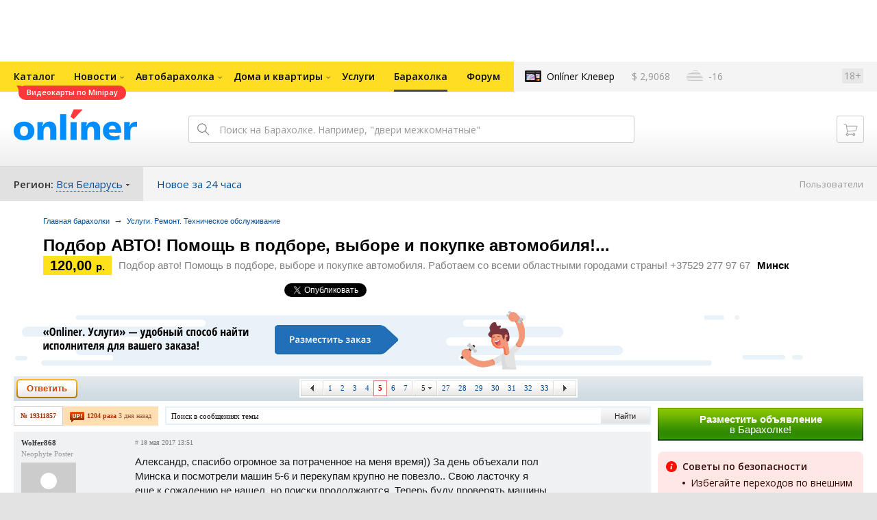

--- FILE ---
content_type: text/html; charset=UTF-8
request_url: https://baraholka.onliner.by/viewtopic.php?t=19311857&start=80
body_size: 29179
content:
<!DOCTYPE html PUBLIC "-//W3C//DTD XHTML 1.0 Transitional//EN" "http://www.w3.org/TR/xhtml1/DTD/xhtml1-transitional.dtd">
<html class="js non-responsive-layout" xml:lang="ru" lang="ru" xmlns="http://www.w3.org/1999/xhtml">
<head>
<script type="text/javascript">
window.cookieConsent = {"functional":true,"metrics":true,"ads":true};
</script>
<script>
    window.dataLayer = window.dataLayer || [];
    dataLayer.push({
        ouid: 'snyBDGlstjGdH9KKEcS+Ag=='
    })

    function gtag() {
        dataLayer.push(arguments);
    }

    gtag('consent', 'default', {
        analytics_storage: 'granted',
        ad_storage: 'granted',
    });
</script>
<meta http-equiv="Content-Type" content="text/html; charset=utf-8" />
<meta name="viewport" content="width=1150,user-scalable=yes" />
<meta name="keywords" content="Подбор АВТО! Помощь в подборе,  выборе и покупке автомобиля!... Подбор авто! Помощь в подборе, выборе и покупке автомобиля. Работаем со всеми областными городами страны! +37529 277 97 67 Услуги. Ремонт. Техническое обслуживание onliner.by" />
<meta name="description" content="Подбор АВТО! Помощь в подборе,  выборе и покупке автомобиля!... Подбор авто! Помощь в подборе, выборе и покупке автомобиля. Работаем со всеми областными городами страны! +37529 277 97 67 Услуги. Ремонт. Техническое обслуживание onliner.by" />
<link rel="shortcut icon" href="https://gc.onliner.by/favicon.ico?v=3">
<!-- Icons -->
<!-- Common and Chrome: Android-->
<link rel="icon" type="image/x-icon" href="https://gc.onliner.by/images/logo/icons/favicon.ico?v=3">
<link rel="icon" type="image/png" href="https://gc.onliner.by/images/logo/icons/favicon-16x16.png?v=3" sizes="16x16">
<link rel="icon" type="image/png" href="https://gc.onliner.by/images/logo/icons/favicon-32x32.png?v=3" sizes="32x32">
<link rel="icon" type="image/png" href="https://gc.onliner.by/images/logo/icons/favicon-96x96.png?v=3" sizes="96x96">
<link rel="icon" type="image/png" href="https://gc.onliner.by/images/logo/icons/favicon-192x192.png?v=3" sizes="192x192">

<!-- Colors -->
<!-- Chrome: Android-->
<meta name="theme-color" content="#246eb7">

<!-- Pinned Tabs -->
<!-- Safari: OS X -->
<link rel="mask-icon" href="https://gc.onliner.by/images/logo/icons/icon.svg?v=3" color="#ff0000">

<link rel="stylesheet" type="text/css" href="https://gc.onliner.by/css/old-content/global.css?v=1767874608" />
<link rel="stylesheet" type="text/css" href="https://gc.onliner.by/css/old-content/quick-search.css?v=1767874608" />
<link rel="stylesheet" type="text/css" href="https://gc.onliner.by/assets/header-with-auth_v3.fb10bcd4ec1fb937.css" />
<link rel="stylesheet" type="text/css" href="https://gc.onliner.by/assets/non-responsive-layout.6537b412458c0905.css" />
<script src="https://gc.onliner.by/assets/vendor.f8defde3f04f72eb.js"></script>
<script src="https://gc.onliner.by/assets/common.ef1b3bc852c666bb.js"></script>
<script type="text/javascript" src="https://gc.onliner.by/js/jquery.retina.min.js?v=1767874608"></script>
<script type="text/javascript" src="https://gc.onliner.by/js/old-content/jquery.layout.min.js?v=1767874608"></script>
<script src="https://chats.onliner.by/assets/chat-templates.41f7ec55324aea67.js"></script>


        <meta property="og:title" content="Подбор АВТО! Помощь в подборе,  выборе и покупке автомобиля!..." />
        <meta property="og:image" content="https://gc.onliner.by/images/news/onliner.png" />
        <meta property="og:site_name" content="Onliner.by" />
        <meta property="og:description" content="Подбор авто! Помощь в подборе, выборе и покупке автомобиля. Работаем со всеми областными городами страны! +37529 277 97 67" />
        <meta name="mrc__share_title" content="Подбор АВТО! Помощь в подборе,  выборе и покупке автомобиля!...">
        <meta name="mrc__share_description" content="Подбор авто! Помощь в подборе, выборе и покупке автомобиля. Работаем со всеми областными городами страны! +37529 277 97 67">
    <link rel="stylesheet" type="text/css" href="/static/css/base.css?v=1767881895" /><link rel="stylesheet" type="text/css" href="/static/css/form.css?v=1767881895" /><link rel="stylesheet" type="text/css" href="/static/css/topics.css?v=1767881895" /><link rel="stylesheet" type="text/css" href="/static/css/thread.css?v=1767881895" /><link rel="stylesheet" type="text/css" href="/static/css/profile.css?v=1767881895" /><link rel="stylesheet" type="text/css" href="/static/css/baraholka.css?v=1767881895" /><link rel="stylesheet" type="text/css" href="/static/css/pop_up.css?v=1767881895" /><link rel="stylesheet" type="text/css" href="/static/css/members.css?v=1767881895" /><link rel="stylesheet" type="text/css" href="/static/css/fleamarket.v3.css?v=1767881895" /><link rel="stylesheet" type="text/css" href="/static/css/pm.css?v=1767881895" /><script type="text/javascript" src="https://baraholka.onliner.by/static/js/likebuttons.js?v=1767881895"></script><link rel="stylesheet" type="text/css" href="assets/vendor.d41d8cd98f00b204.css" /><link rel="stylesheet" type="text/css" href="assets/app.b13f4c46b23399ef.css" />


<script>window.yaContextCb = window.yaContextCb || []</script>
<script async src="https://yandex.ru/ads/system/context.js"></script>

<!-- Safari: iOS -->
<link rel="apple-touch-icon" sizes="60x60" href="https://gc.onliner.by/images/logo/icons/apple-touch-icon-60x60.png?v=3">
<link rel="apple-touch-icon" sizes="120x120" href="https://gc.onliner.by/images/logo/icons/apple-touch-icon-120x120.png?v=3">
<link rel="apple-touch-icon" sizes="180x180" href="https://gc.onliner.by/images/logo/icons/apple-touch-icon-180x180.png?v=3">

        
        <link rel="stylesheet" type="text/css" href="//baraholka.onliner.by/static/css/fileuploader.css?v=1767874608">
        <!--[if lte IE 7]>
            <link rel="stylesheet" type="text/css" href="https://baraholka.onliner.by/static/css/ie.css?v=1767874608" />
            <link rel="stylesheet" type="text/css" href="https://baraholka.onliner.by/static/css/baraholka_ie.css?v=1767874608">
        <![endif]-->
        <script type="text/javascript" src="//baraholka.onliner.by/static/js/jquery-ui-1.8.custom.min.js?v=1767874608"></script>
        <script type="text/javascript" src="//baraholka.onliner.by/static/js/jquery.textarearesizer.js?v=1767874608"></script>
        <script type="text/javascript" src="//baraholka.onliner.by/static/js/jquery.scrollTo-min.js?v=1767874608"></script>
        <script type="text/javascript" src="//baraholka.onliner.by/static/js/jquery.tools.js?v=1767874608"></script>
        <script type="text/javascript" src="//baraholka.onliner.by/static/js/jquery.forum.js?v=1767874608"></script>
        <script type="text/javascript" src="//baraholka.onliner.by/static/js/common.js?v=1767874608"></script>
        <script type="text/javascript" src="//baraholka.onliner.by/static/js/fileuploader.js?v=1767874608"></script>

        <link rel="shortcut icon" href="//content.onliner.by/pic/favicon.ico" type="image/x-icon" />
<title>Подбор АВТО! Помощь в подборе,  выборе и покупке автомобиля!... - Барахолка onliner.by</title>
</head>
<body class="ten-skin">

<!--Layout container-->
<div class="layout-container">
<div id="minWidth">
    <div class="onliner-outer">

            <div class="bnr-top-wide bnr-top-wide_fixed-height"><div id="adfox_163031542021068449"></div>
<script>
    window.yaContextCb.push(()=>{
        Ya.adfoxCode.create({
            ownerId: 260941,
            containerId: 'adfox_163031542021068449',
            onRender: function() {
                setTimeout(function() {
                    window.Ya.adfoxCode.reload('adfox_163031542021068449', {
                        onlyIfWasVisible: true
                    });
                }, 30000)
            },
            params: {
                p1: 'ddarj',
                p2: 'fzvf',
                puid5: '193',
                puid6: ''
            }
        })
    })
</script></div>
        <div class="l-gradient-wrapper">
        <div class="g-top">

            <!--Top-navigation-->
<div class="b-top-menu">
<div class="g-top-i">
<nav class="b-top-navigation">

<!--Main-navigation-->
<ul class="b-main-navigation">
<li class="b-main-navigation__item">
    <a href="https://catalog.onliner.by/videocard?is_by_parts=1&utm_source=onliner&utm_medium=babl&utm_campaign=videocard_minipay" target="_self" class="b-main-navigation__advert b-main-navigation__advert_universal" >
    <div class="b-main-navigation__bubble b-main-navigation__bubble_universal" style="background-color: #FF3939; color: #FFFFFF;">Видеокарты по Minipay        <svg width="13" height="13" viewBox="0 0 13 13" fill="none" style="color: #FF3939;">
            <path d="M9.16821 1.45252C7.22163 0.520094 5.08519 0 2.85 0C1.89141 0 0.912697 0.117201 0 0.300014C2.79816 3.00973 3.57245 7.58069 4.04041 11.4276C4.08739 11.9643 4.17475 12.4895 4.29944 13H13V0.106333C11.6176 0.304071 10.3221 0.771079 9.16821 1.45252Z" fill="currentColor"></path>
        </svg>
    </div>
</a>
    <a href="https://catalog.onliner.by" class="b-main-navigation__link">
        <span class="b-main-navigation__text">Каталог</span>
    </a>
</li>

<li class="b-main-navigation__item b-main-navigation__item_arrow">
    <a href="https://www.onliner.by" class="b-main-navigation__link">
        <span class="b-main-navigation__text">Новости</span>
    </a>
    <div class="b-main-navigation__dropdown">
        <div class="g-top-i">
            <div class="b-main-navigation__dropdown-wrapper">
                <div class="b-main-navigation__dropdown-grid">
                                                                <div class="b-main-navigation__dropdown-column b-main-navigation__dropdown-column_25">
                            <div class="b-main-navigation__dropdown-title">
                                <a href="https://people.onliner.by" class="b-main-navigation__dropdown-title-link">Люди</a>
                            </div>
                            <ul class="b-main-navigation__dropdown-news-list">
            <li class="b-main-navigation__dropdown-news-item">
            <a href="https://people.onliner.by/2026/01/18/moroz-minus-20-no-vse-ravno-gonyayut-pokazyvaem-obstanovku-na-nochnyx-kataniyax" class="b-main-navigation__dropdown-news-preview">
                <picture>
    <source srcset="https://imgproxy.onliner.by/d0utSsxYYP7keGhBlOUrT1ep44LJ5HoQUUHtO06IDWc/rt:fill/s:100:60/aHR0cHM6Ly9jb250/ZW50Lm9ubGluZXIu/YnkvbmV3cy81NTB4/Mjk4LzdmMjY1Njhi/ZTI2NmQ4MGMxNDFm/YjU2NGExMWM0NTI4/LmpwZw.webp 100w, https://imgproxy.onliner.by/9ElIu3PthPO13G0zONek8D5cgnULnwwYF-ZmcPP_Eoo/rt:fill/s:200:120/aHR0cHM6Ly9jb250/ZW50Lm9ubGluZXIu/YnkvbmV3cy81NTB4/Mjk4LzdmMjY1Njhi/ZTI2NmQ4MGMxNDFm/YjU2NGExMWM0NTI4/LmpwZw.webp 200w" sizes="100px" type="image/webp">
    <source srcset="https://imgproxy.onliner.by/sJnJBfmqFbf_PuNWvvNMEWZBL07aRW4d_saHElqkQGo/rt:fill/s:100:60/aHR0cHM6Ly9jb250/ZW50Lm9ubGluZXIu/YnkvbmV3cy81NTB4/Mjk4LzdmMjY1Njhi/ZTI2NmQ4MGMxNDFm/YjU2NGExMWM0NTI4/LmpwZw.jpg 100w, https://imgproxy.onliner.by/QZy7S_2MwyMWVRQ4hUXe9PP7br-YA5tJ6fT1C12RBkI/rt:fill/s:200:120/aHR0cHM6Ly9jb250/ZW50Lm9ubGluZXIu/YnkvbmV3cy81NTB4/Mjk4LzdmMjY1Njhi/ZTI2NmQ4MGMxNDFm/YjU2NGExMWM0NTI4/LmpwZw.jpg 200w" sizes="100px" type="image/jpeg">
    <img src="https://imgproxy.onliner.by/QZy7S_2MwyMWVRQ4hUXe9PP7br-YA5tJ6fT1C12RBkI/rt:fill/s:200:120/aHR0cHM6Ly9jb250/ZW50Lm9ubGluZXIu/YnkvbmV3cy81NTB4/Mjk4LzdmMjY1Njhi/ZTI2NmQ4MGMxNDFm/YjU2NGExMWM0NTI4/LmpwZw.jpg" loading="lazy">
</picture>                <span class="b-main-navigation__dropdown-news-labels">
                                            <span class="b-main-navigation__dropdown-news-label b-main-navigation__dropdown-news-label_view b-main-navigation__dropdown-news-label_secondary">89 027</span>
                                    </span>
            </a>
            <div class="b-main-navigation__dropdown-news-description">
                <a href="https://people.onliner.by/2026/01/18/moroz-minus-20-no-vse-ravno-gonyayut-pokazyvaem-obstanovku-na-nochnyx-kataniyax" class="b-main-navigation__dropdown-news-link">
                    Мороз минус 20, но все равно гоняют. Показываем обстановку на ночных катаниях                </a>
            </div>
        </li>
            <li class="b-main-navigation__dropdown-news-item">
            <a href="https://people.onliner.by/2026/01/18/zavtrak-s-zhirafami-i-safari-na-arendnoj-mashine-ekzoticheskij-otpusk-v-kenii-po-cene-egipta" class="b-main-navigation__dropdown-news-preview">
                <picture>
    <source srcset="https://imgproxy.onliner.by/klndS9gHQO9wlW5m0VkOtVBwT_tn_UErinAdDsS0duA/rt:fill/s:100:60/aHR0cHM6Ly9jb250/ZW50Lm9ubGluZXIu/YnkvbmV3cy81NTB4/Mjk4LzFiMjUxNTBl/YmE1ZjBlNmYxY2Uw/MmNmMDQ5NGQyZDUy/LmpwZw.webp 100w, https://imgproxy.onliner.by/IYyZq5thlVg8_10t0mgfejdCpxEkoz9loVGofdbf99U/rt:fill/s:200:120/aHR0cHM6Ly9jb250/ZW50Lm9ubGluZXIu/YnkvbmV3cy81NTB4/Mjk4LzFiMjUxNTBl/YmE1ZjBlNmYxY2Uw/MmNmMDQ5NGQyZDUy/LmpwZw.webp 200w" sizes="100px" type="image/webp">
    <source srcset="https://imgproxy.onliner.by/_LVoaIbZ65_ZE-jtjrhrJm5RaK4OevAU7jG4r0nFzdE/rt:fill/s:100:60/aHR0cHM6Ly9jb250/ZW50Lm9ubGluZXIu/YnkvbmV3cy81NTB4/Mjk4LzFiMjUxNTBl/YmE1ZjBlNmYxY2Uw/MmNmMDQ5NGQyZDUy/LmpwZw.jpg 100w, https://imgproxy.onliner.by/NN4AtSVB31jIyXjQaq3oqp5_fBqHdxjDUoNYi-lBK6c/rt:fill/s:200:120/aHR0cHM6Ly9jb250/ZW50Lm9ubGluZXIu/YnkvbmV3cy81NTB4/Mjk4LzFiMjUxNTBl/YmE1ZjBlNmYxY2Uw/MmNmMDQ5NGQyZDUy/LmpwZw.jpg 200w" sizes="100px" type="image/jpeg">
    <img src="https://imgproxy.onliner.by/NN4AtSVB31jIyXjQaq3oqp5_fBqHdxjDUoNYi-lBK6c/rt:fill/s:200:120/aHR0cHM6Ly9jb250/ZW50Lm9ubGluZXIu/YnkvbmV3cy81NTB4/Mjk4LzFiMjUxNTBl/YmE1ZjBlNmYxY2Uw/MmNmMDQ5NGQyZDUy/LmpwZw.jpg" loading="lazy">
</picture>                <span class="b-main-navigation__dropdown-news-labels">
                                            <span class="b-main-navigation__dropdown-news-label b-main-navigation__dropdown-news-label_view b-main-navigation__dropdown-news-label_primary">6600</span>
                                    </span>
            </a>
            <div class="b-main-navigation__dropdown-news-description">
                <a href="https://people.onliner.by/2026/01/18/zavtrak-s-zhirafami-i-safari-na-arendnoj-mashine-ekzoticheskij-otpusk-v-kenii-po-cene-egipta" class="b-main-navigation__dropdown-news-link">
                    Экзотический отпуск в Кении по цене обычного Египта                </a>
            </div>
        </li>
            <li class="b-main-navigation__dropdown-news-item">
            <a href="https://people.onliner.by/2026/01/17/bassejny-akvazony-minsk" class="b-main-navigation__dropdown-news-preview">
                <picture>
    <source srcset="https://imgproxy.onliner.by/kQdmQ0MdmH5IAxyCBvfEucVP9S9M0cyhExLbxKPiiSk/rt:fill/s:100:60/aHR0cHM6Ly9jb250/ZW50Lm9ubGluZXIu/YnkvbmV3cy81NTB4/Mjk4LzYzMTk1Nzk1/ZTM1ZmNmODg4NjI3/YmU3ODkxZjkyYjY5/LmpwZw.webp 100w, https://imgproxy.onliner.by/KZ92ZlZ-20llmPa2Z9OpNPx4QzxerA3KG6gojySciuY/rt:fill/s:200:120/aHR0cHM6Ly9jb250/ZW50Lm9ubGluZXIu/YnkvbmV3cy81NTB4/Mjk4LzYzMTk1Nzk1/ZTM1ZmNmODg4NjI3/YmU3ODkxZjkyYjY5/LmpwZw.webp 200w" sizes="100px" type="image/webp">
    <source srcset="https://imgproxy.onliner.by/1p59V2O8KlOvTv_Mq7KkNZrjXFFXxevpFn47wu3DbOo/rt:fill/s:100:60/aHR0cHM6Ly9jb250/ZW50Lm9ubGluZXIu/YnkvbmV3cy81NTB4/Mjk4LzYzMTk1Nzk1/ZTM1ZmNmODg4NjI3/YmU3ODkxZjkyYjY5/LmpwZw.jpg 100w, https://imgproxy.onliner.by/fpAo8-ICuo6D8eio0c-SbKhWKUqXZWtca6xxkC84oiM/rt:fill/s:200:120/aHR0cHM6Ly9jb250/ZW50Lm9ubGluZXIu/YnkvbmV3cy81NTB4/Mjk4LzYzMTk1Nzk1/ZTM1ZmNmODg4NjI3/YmU3ODkxZjkyYjY5/LmpwZw.jpg 200w" sizes="100px" type="image/jpeg">
    <img src="https://imgproxy.onliner.by/fpAo8-ICuo6D8eio0c-SbKhWKUqXZWtca6xxkC84oiM/rt:fill/s:200:120/aHR0cHM6Ly9jb250/ZW50Lm9ubGluZXIu/YnkvbmV3cy81NTB4/Mjk4LzYzMTk1Nzk1/ZTM1ZmNmODg4NjI3/YmU3ODkxZjkyYjY5/LmpwZw.jpg" loading="lazy">
</picture>                <span class="b-main-navigation__dropdown-news-labels">
                                            <span class="b-main-navigation__dropdown-news-label b-main-navigation__dropdown-news-label_view b-main-navigation__dropdown-news-label_secondary">96 361</span>
                                    </span>
            </a>
            <div class="b-main-navigation__dropdown-news-description">
                <a href="https://people.onliner.by/2026/01/17/bassejny-akvazony-minsk" class="b-main-navigation__dropdown-news-link">
                    От 7,5 рубля. Сколько стоит поплавать в минских бассейнах                </a>
            </div>
        </li>
    </ul>
<div class="b-main-navigation__dropdown-control">
    <a href="https://people.onliner.by" class="b-main-navigation__dropdown-button">
                    Перейти в раздел            </a>
</div>

                        </div>
                                            <div class="b-main-navigation__dropdown-column b-main-navigation__dropdown-column_25">
                            <div class="b-main-navigation__dropdown-title">
                                <a href="https://auto.onliner.by" class="b-main-navigation__dropdown-title-link">Авто</a>
                            </div>
                            <ul class="b-main-navigation__dropdown-news-list">
            <li class="b-main-navigation__dropdown-news-item">
            <a href="https://auto.onliner.by/2026/01/18/daesh-ugla" class="b-main-navigation__dropdown-news-preview">
                <picture>
    <source srcset="https://imgproxy.onliner.by/ViutsItH4ix77VYqI2z9aNfP51-NLCVtNfqFyK6PQSw/rt:fill/s:100:60/aHR0cHM6Ly9jb250/ZW50Lm9ubGluZXIu/YnkvbmV3cy81NTB4/Mjk4LzQ0NzkzNGMw/MjE3ODAyOTc0MDdk/ZDk3ZjE4ZTEzYTIz/LmpwZw.webp 100w, https://imgproxy.onliner.by/nbnLpP3E1laefJ7YtNej5wAtF3_KrwVNStdwjUu9BHE/rt:fill/s:200:120/aHR0cHM6Ly9jb250/ZW50Lm9ubGluZXIu/YnkvbmV3cy81NTB4/Mjk4LzQ0NzkzNGMw/MjE3ODAyOTc0MDdk/ZDk3ZjE4ZTEzYTIz/LmpwZw.webp 200w" sizes="100px" type="image/webp">
    <source srcset="https://imgproxy.onliner.by/BpBCaIdIEIEgvP5Pja4k_PfF6L7g4egNbHxCTqrd9OI/rt:fill/s:100:60/aHR0cHM6Ly9jb250/ZW50Lm9ubGluZXIu/YnkvbmV3cy81NTB4/Mjk4LzQ0NzkzNGMw/MjE3ODAyOTc0MDdk/ZDk3ZjE4ZTEzYTIz/LmpwZw.jpg 100w, https://imgproxy.onliner.by/YcijBeBaknKejtZ5tqMJLyFaKGF0kSAMQVSw_g1W424/rt:fill/s:200:120/aHR0cHM6Ly9jb250/ZW50Lm9ubGluZXIu/YnkvbmV3cy81NTB4/Mjk4LzQ0NzkzNGMw/MjE3ODAyOTc0MDdk/ZDk3ZjE4ZTEzYTIz/LmpwZw.jpg 200w" sizes="100px" type="image/jpeg">
    <img src="https://imgproxy.onliner.by/YcijBeBaknKejtZ5tqMJLyFaKGF0kSAMQVSw_g1W424/rt:fill/s:200:120/aHR0cHM6Ly9jb250/ZW50Lm9ubGluZXIu/YnkvbmV3cy81NTB4/Mjk4LzQ0NzkzNGMw/MjE3ODAyOTc0MDdk/ZDk3ZjE4ZTEzYTIz/LmpwZw.jpg" loading="lazy">
</picture>                <span class="b-main-navigation__dropdown-news-labels">
                                            <span class="b-main-navigation__dropdown-news-label b-main-navigation__dropdown-news-label_view b-main-navigation__dropdown-news-label_secondary">92 489</span>
                                    </span>
            </a>
            <div class="b-main-navigation__dropdown-news-description">
                <a href="https://auto.onliner.by/2026/01/18/daesh-ugla" class="b-main-navigation__dropdown-news-link">
                    Топ-10 заднеприводных автомобилей стоимостью до $7000                </a>
            </div>
        </li>
            <li class="b-main-navigation__dropdown-news-item">
            <a href="https://auto.onliner.by/2026/01/18/belorus-prokatil-chelovek" class="b-main-navigation__dropdown-news-preview">
                <picture>
    <source srcset="https://imgproxy.onliner.by/_DH9BX5zNpmjibY29h4mnx8Eoy2_R4N4Kwwyu8aUlsI/rt:fill/s:100:60/aHR0cHM6Ly9jb250/ZW50Lm9ubGluZXIu/YnkvbmV3cy81NTB4/Mjk4LzU2M2FkMWNi/MmEzMjE0MTU2ZTI1/MzEyZjVmNGZmNDBh/LmpwZw.webp 100w, https://imgproxy.onliner.by/LL7js_6zS2eUAyRgG0itNbcjR5jHFCTHeNiWtFsdZrY/rt:fill/s:200:120/aHR0cHM6Ly9jb250/ZW50Lm9ubGluZXIu/YnkvbmV3cy81NTB4/Mjk4LzU2M2FkMWNi/MmEzMjE0MTU2ZTI1/MzEyZjVmNGZmNDBh/LmpwZw.webp 200w" sizes="100px" type="image/webp">
    <source srcset="https://imgproxy.onliner.by/fHSHIixP8lVEQAkrndguV16g8GYZiw1aDJLxK_tahn8/rt:fill/s:100:60/aHR0cHM6Ly9jb250/ZW50Lm9ubGluZXIu/YnkvbmV3cy81NTB4/Mjk4LzU2M2FkMWNi/MmEzMjE0MTU2ZTI1/MzEyZjVmNGZmNDBh/LmpwZw.jpg 100w, https://imgproxy.onliner.by/Byj9uZ0OEJMVxphEvJqkb50YzbjAl6ZZwOjW5EWkAaU/rt:fill/s:200:120/aHR0cHM6Ly9jb250/ZW50Lm9ubGluZXIu/YnkvbmV3cy81NTB4/Mjk4LzU2M2FkMWNi/MmEzMjE0MTU2ZTI1/MzEyZjVmNGZmNDBh/LmpwZw.jpg 200w" sizes="100px" type="image/jpeg">
    <img src="https://imgproxy.onliner.by/Byj9uZ0OEJMVxphEvJqkb50YzbjAl6ZZwOjW5EWkAaU/rt:fill/s:200:120/aHR0cHM6Ly9jb250/ZW50Lm9ubGluZXIu/YnkvbmV3cy81NTB4/Mjk4LzU2M2FkMWNi/MmEzMjE0MTU2ZTI1/MzEyZjVmNGZmNDBh/LmpwZw.jpg" loading="lazy">
</picture>                <span class="b-main-navigation__dropdown-news-labels">
                                            <span class="b-main-navigation__dropdown-news-label b-main-navigation__dropdown-news-label_view b-main-navigation__dropdown-news-label_primary">1549</span>
                                    </span>
            </a>
            <div class="b-main-navigation__dropdown-news-description">
                <a href="https://auto.onliner.by/2026/01/18/belorus-prokatil-chelovek" class="b-main-navigation__dropdown-news-link">
                    Белорус прокатил человека на тюбинге, привязанном к машине, и получил штраф                </a>
            </div>
        </li>
            <li class="b-main-navigation__dropdown-news-item">
            <a href="https://auto.onliner.by/2026/01/18/dat-ugla-v-lyutyj-moroz" class="b-main-navigation__dropdown-news-preview">
                <picture>
    <source srcset="https://imgproxy.onliner.by/Bxs2HFfFA0fNEGzqH_Gi5fqA2Vnb6SVCMIkgtzLZ5vU/rt:fill/s:100:60/aHR0cHM6Ly9jb250/ZW50Lm9ubGluZXIu/YnkvbmV3cy81NTB4/Mjk4L2JhMTY3NzU0/ZDllOGJmZGI3MWFi/NWNlZjU0MGQzMTZi/LmpwZw.webp 100w, https://imgproxy.onliner.by/U_wQeQzVmT4eB32el-dJXJvahKXSESQv_lWx3V5_Cfk/rt:fill/s:200:120/aHR0cHM6Ly9jb250/ZW50Lm9ubGluZXIu/YnkvbmV3cy81NTB4/Mjk4L2JhMTY3NzU0/ZDllOGJmZGI3MWFi/NWNlZjU0MGQzMTZi/LmpwZw.webp 200w" sizes="100px" type="image/webp">
    <source srcset="https://imgproxy.onliner.by/FjC8sBQgU6w3KxTyk4fLf5E6LEYOPrXqzcTqFKPSr6k/rt:fill/s:100:60/aHR0cHM6Ly9jb250/ZW50Lm9ubGluZXIu/YnkvbmV3cy81NTB4/Mjk4L2JhMTY3NzU0/ZDllOGJmZGI3MWFi/NWNlZjU0MGQzMTZi/LmpwZw.jpg 100w, https://imgproxy.onliner.by/X2-WFbGKggvLN2pz6-NhxCv2pgsilIFzMBs8yevT-S0/rt:fill/s:200:120/aHR0cHM6Ly9jb250/ZW50Lm9ubGluZXIu/YnkvbmV3cy81NTB4/Mjk4L2JhMTY3NzU0/ZDllOGJmZGI3MWFi/NWNlZjU0MGQzMTZi/LmpwZw.jpg 200w" sizes="100px" type="image/jpeg">
    <img src="https://imgproxy.onliner.by/X2-WFbGKggvLN2pz6-NhxCv2pgsilIFzMBs8yevT-S0/rt:fill/s:200:120/aHR0cHM6Ly9jb250/ZW50Lm9ubGluZXIu/YnkvbmV3cy81NTB4/Mjk4L2JhMTY3NzU0/ZDllOGJmZGI3MWFi/NWNlZjU0MGQzMTZi/LmpwZw.jpg" loading="lazy">
</picture>                <span class="b-main-navigation__dropdown-news-labels">
                                            <span class="b-main-navigation__dropdown-news-label b-main-navigation__dropdown-news-label_view b-main-navigation__dropdown-news-label_primary">492</span>
                                    </span>
            </a>
            <div class="b-main-navigation__dropdown-news-description">
                <a href="https://auto.onliner.by/2026/01/18/dat-ugla-v-lyutyj-moroz" class="b-main-navigation__dropdown-news-link">
                    Дать угла в лютый мороз! Фоторепортаж с соревнований по зимнему дрифту                 </a>
            </div>
        </li>
    </ul>
<div class="b-main-navigation__dropdown-control">
    <a href="https://auto.onliner.by" class="b-main-navigation__dropdown-button">
                    Перейти в раздел            </a>
</div>

                        </div>
                                            <div class="b-main-navigation__dropdown-column b-main-navigation__dropdown-column_25">
                            <div class="b-main-navigation__dropdown-title">
                                <a href="https://tech.onliner.by" class="b-main-navigation__dropdown-title-link">Технологии</a>
                            </div>
                            <ul class="b-main-navigation__dropdown-news-list">
            <li class="b-main-navigation__dropdown-news-item">
            <a href="https://tech.onliner.by/2026/01/18/dorogo-no-ploxo-top-provalnoj-fantastiki" class="b-main-navigation__dropdown-news-preview">
                <picture>
    <source srcset="https://imgproxy.onliner.by/SLDfN-R0Mh5_oaWOkqH8xlPE4qcA3sMF9k753sIxOeE/rt:fill/s:100:60/aHR0cHM6Ly9jb250/ZW50Lm9ubGluZXIu/YnkvbmV3cy81NTB4/Mjk4L2NkMjViZTQx/MmMxMWQ0NDUyNjNh/NjIxM2FjMTc5ZWMw/LmpwZw.webp 100w, https://imgproxy.onliner.by/dpiGNqjzjl0ayPxKu18E_3yKVzhpYPV2alD3WjQXXg0/rt:fill/s:200:120/aHR0cHM6Ly9jb250/ZW50Lm9ubGluZXIu/YnkvbmV3cy81NTB4/Mjk4L2NkMjViZTQx/MmMxMWQ0NDUyNjNh/NjIxM2FjMTc5ZWMw/LmpwZw.webp 200w" sizes="100px" type="image/webp">
    <source srcset="https://imgproxy.onliner.by/nnGOpVhocsiGcTMknWrkeFKbiUSyCFpoZZvmd50jRzs/rt:fill/s:100:60/aHR0cHM6Ly9jb250/ZW50Lm9ubGluZXIu/YnkvbmV3cy81NTB4/Mjk4L2NkMjViZTQx/MmMxMWQ0NDUyNjNh/NjIxM2FjMTc5ZWMw/LmpwZw.jpg 100w, https://imgproxy.onliner.by/PIlLkfj685GSs3SUj_QukEOHbYe3rjSEUnKFdxamBTM/rt:fill/s:200:120/aHR0cHM6Ly9jb250/ZW50Lm9ubGluZXIu/YnkvbmV3cy81NTB4/Mjk4L2NkMjViZTQx/MmMxMWQ0NDUyNjNh/NjIxM2FjMTc5ZWMw/LmpwZw.jpg 200w" sizes="100px" type="image/jpeg">
    <img src="https://imgproxy.onliner.by/PIlLkfj685GSs3SUj_QukEOHbYe3rjSEUnKFdxamBTM/rt:fill/s:200:120/aHR0cHM6Ly9jb250/ZW50Lm9ubGluZXIu/YnkvbmV3cy81NTB4/Mjk4L2NkMjViZTQx/MmMxMWQ0NDUyNjNh/NjIxM2FjMTc5ZWMw/LmpwZw.jpg" loading="lazy">
</picture>                <span class="b-main-navigation__dropdown-news-labels">
                                            <span class="b-main-navigation__dropdown-news-label b-main-navigation__dropdown-news-label_view b-main-navigation__dropdown-news-label_primary">7312</span>
                                    </span>
            </a>
            <div class="b-main-navigation__dropdown-news-description">
                <a href="https://tech.onliner.by/2026/01/18/dorogo-no-ploxo-top-provalnoj-fantastiki" class="b-main-navigation__dropdown-news-link">
                    Дорого, но плохо: топ провальной фантастики                </a>
            </div>
        </li>
            <li class="b-main-navigation__dropdown-news-item">
            <a href="https://tech.onliner.by/2026/01/17/recenziya-na-28-let-spustya-xram-kostej" class="b-main-navigation__dropdown-news-preview">
                <picture>
    <source srcset="https://imgproxy.onliner.by/WbV4p8LnU3h0R-vjLS4qJSnjAiB4LrOCRI82JI0q1V4/rt:fill/s:100:60/aHR0cHM6Ly9jb250/ZW50Lm9ubGluZXIu/YnkvbmV3cy81NTB4/Mjk4L2E4MTNkYTYz/Mzk3MmNmNGNkMmU3/NDYwYzY1NWE5YzVi/LmpwZw.webp 100w, https://imgproxy.onliner.by/NGBCXo7n6aBV74oCUn30fLM4MlM-sNMkjg408mX9wes/rt:fill/s:200:120/aHR0cHM6Ly9jb250/ZW50Lm9ubGluZXIu/YnkvbmV3cy81NTB4/Mjk4L2E4MTNkYTYz/Mzk3MmNmNGNkMmU3/NDYwYzY1NWE5YzVi/LmpwZw.webp 200w" sizes="100px" type="image/webp">
    <source srcset="https://imgproxy.onliner.by/Yg0grAXTGtdJJiwVd3Ec4I9HCW_rPmPO2_-6BEN1HjY/rt:fill/s:100:60/aHR0cHM6Ly9jb250/ZW50Lm9ubGluZXIu/YnkvbmV3cy81NTB4/Mjk4L2E4MTNkYTYz/Mzk3MmNmNGNkMmU3/NDYwYzY1NWE5YzVi/LmpwZw.jpg 100w, https://imgproxy.onliner.by/ArIqPDcGKlTKQ8etZ_pvDtddK-XbevXfhMO-yAz1RC8/rt:fill/s:200:120/aHR0cHM6Ly9jb250/ZW50Lm9ubGluZXIu/YnkvbmV3cy81NTB4/Mjk4L2E4MTNkYTYz/Mzk3MmNmNGNkMmU3/NDYwYzY1NWE5YzVi/LmpwZw.jpg 200w" sizes="100px" type="image/jpeg">
    <img src="https://imgproxy.onliner.by/ArIqPDcGKlTKQ8etZ_pvDtddK-XbevXfhMO-yAz1RC8/rt:fill/s:200:120/aHR0cHM6Ly9jb250/ZW50Lm9ubGluZXIu/YnkvbmV3cy81NTB4/Mjk4L2E4MTNkYTYz/Mzk3MmNmNGNkMmU3/NDYwYzY1NWE5YzVi/LmpwZw.jpg" loading="lazy">
</picture>                <span class="b-main-navigation__dropdown-news-labels">
                                            <span class="b-main-navigation__dropdown-news-label b-main-navigation__dropdown-news-label_view b-main-navigation__dropdown-news-label_primary">17 713</span>
                                    </span>
            </a>
            <div class="b-main-navigation__dropdown-news-description">
                <a href="https://tech.onliner.by/2026/01/17/recenziya-na-28-let-spustya-xram-kostej" class="b-main-navigation__dropdown-news-link">
                    «28 лет спустя: Храм костей»: досмотрите фильм хотя бы ради этой сцены                </a>
            </div>
        </li>
            <li class="b-main-navigation__dropdown-news-item">
            <a href="https://tech.onliner.by/2026/01/16/v-poiskax-inoplanetyan" class="b-main-navigation__dropdown-news-preview">
                <picture>
    <source srcset="https://imgproxy.onliner.by/HFGVv3yUxx18wfkv23mvGvLss1djxTo1k7Ee9fZ8NTM/rt:fill/s:100:60/aHR0cHM6Ly9jb250/ZW50Lm9ubGluZXIu/YnkvbmV3cy81NTB4/Mjk4Lzc0ZjFmYTRi/NWQxYTBiMGVhNTM4/YjViZDVhYTIyYmEx/LmpwZw.webp 100w, https://imgproxy.onliner.by/H9b3p_qmqlVPk-3DipujNH__z631iIY2phOpU1cEgqk/rt:fill/s:200:120/aHR0cHM6Ly9jb250/ZW50Lm9ubGluZXIu/YnkvbmV3cy81NTB4/Mjk4Lzc0ZjFmYTRi/NWQxYTBiMGVhNTM4/YjViZDVhYTIyYmEx/LmpwZw.webp 200w" sizes="100px" type="image/webp">
    <source srcset="https://imgproxy.onliner.by/v2ptbVOPf1l-0cS_lPtAucKQpP4bJLSlx6HV6xyBD-k/rt:fill/s:100:60/aHR0cHM6Ly9jb250/ZW50Lm9ubGluZXIu/YnkvbmV3cy81NTB4/Mjk4Lzc0ZjFmYTRi/NWQxYTBiMGVhNTM4/YjViZDVhYTIyYmEx/LmpwZw.jpg 100w, https://imgproxy.onliner.by/wRHfj2by7ATAmL5vT0U6XXpSNljw6yQlLImkmMxbKP4/rt:fill/s:200:120/aHR0cHM6Ly9jb250/ZW50Lm9ubGluZXIu/YnkvbmV3cy81NTB4/Mjk4Lzc0ZjFmYTRi/NWQxYTBiMGVhNTM4/YjViZDVhYTIyYmEx/LmpwZw.jpg 200w" sizes="100px" type="image/jpeg">
    <img src="https://imgproxy.onliner.by/wRHfj2by7ATAmL5vT0U6XXpSNljw6yQlLImkmMxbKP4/rt:fill/s:200:120/aHR0cHM6Ly9jb250/ZW50Lm9ubGluZXIu/YnkvbmV3cy81NTB4/Mjk4Lzc0ZjFmYTRi/NWQxYTBiMGVhNTM4/YjViZDVhYTIyYmEx/LmpwZw.jpg" loading="lazy">
</picture>                <span class="b-main-navigation__dropdown-news-labels">
                                            <span class="b-main-navigation__dropdown-news-label b-main-navigation__dropdown-news-label_view b-main-navigation__dropdown-news-label_secondary">58 921</span>
                                    </span>
            </a>
            <div class="b-main-navigation__dropdown-news-description">
                <a href="https://tech.onliner.by/2026/01/16/v-poiskax-inoplanetyan" class="b-main-navigation__dropdown-news-link">
                    «6EQUJ5» и другие загадочные «послания» из космоса                </a>
            </div>
        </li>
    </ul>
<div class="b-main-navigation__dropdown-control">
    <a href="https://tech.onliner.by" class="b-main-navigation__dropdown-button">
                    Перейти в раздел            </a>
</div>

                        </div>
                                            <div class="b-main-navigation__dropdown-column b-main-navigation__dropdown-column_25">
                            <div class="b-main-navigation__dropdown-title">
                                <a href="https://realt.onliner.by" class="b-main-navigation__dropdown-title-link">Недвижимость</a>
                            </div>
                            <ul class="b-main-navigation__dropdown-news-list">
            <li class="b-main-navigation__dropdown-news-item">
            <a href="https://realt.onliner.by/2026/01/18/mramor" class="b-main-navigation__dropdown-news-preview">
                <picture>
    <source srcset="https://imgproxy.onliner.by/fR52dFpoFt0lAMxwjbhknRJbBkUk2G0LCxbW4mwIg9I/rt:fill/s:100:60/aHR0cHM6Ly9jb250/ZW50Lm9ubGluZXIu/YnkvbmV3cy81NTB4/Mjk4Lzg4MDUwMWNi/YTZlNTk2NWFhMjQ3/YzcxNjJhMTE5ZGVm/LmpwZw.webp 100w, https://imgproxy.onliner.by/wZ0phtKxCP9_hU2HstyU6qfV4R9RBsP5jI-agAheVsc/rt:fill/s:200:120/aHR0cHM6Ly9jb250/ZW50Lm9ubGluZXIu/YnkvbmV3cy81NTB4/Mjk4Lzg4MDUwMWNi/YTZlNTk2NWFhMjQ3/YzcxNjJhMTE5ZGVm/LmpwZw.webp 200w" sizes="100px" type="image/webp">
    <source srcset="https://imgproxy.onliner.by/p6tB1xKy21OroA9k_QYWu0ovJTPkhUXqSy6IDGxhf9k/rt:fill/s:100:60/aHR0cHM6Ly9jb250/ZW50Lm9ubGluZXIu/YnkvbmV3cy81NTB4/Mjk4Lzg4MDUwMWNi/YTZlNTk2NWFhMjQ3/YzcxNjJhMTE5ZGVm/LmpwZw.jpg 100w, https://imgproxy.onliner.by/_yT47J2aeReujD5FQvX8ILReB14laQ2XijZPL7eNqj8/rt:fill/s:200:120/aHR0cHM6Ly9jb250/ZW50Lm9ubGluZXIu/YnkvbmV3cy81NTB4/Mjk4Lzg4MDUwMWNi/YTZlNTk2NWFhMjQ3/YzcxNjJhMTE5ZGVm/LmpwZw.jpg 200w" sizes="100px" type="image/jpeg">
    <img src="https://imgproxy.onliner.by/_yT47J2aeReujD5FQvX8ILReB14laQ2XijZPL7eNqj8/rt:fill/s:200:120/aHR0cHM6Ly9jb250/ZW50Lm9ubGluZXIu/YnkvbmV3cy81NTB4/Mjk4Lzg4MDUwMWNi/YTZlNTk2NWFhMjQ3/YzcxNjJhMTE5ZGVm/LmpwZw.jpg" loading="lazy">
</picture>                <span class="b-main-navigation__dropdown-news-labels">
                                            <span class="b-main-navigation__dropdown-news-label b-main-navigation__dropdown-news-label_view b-main-navigation__dropdown-news-label_primary">11 476</span>
                                    </span>
            </a>
            <div class="b-main-navigation__dropdown-news-description">
                <a href="https://realt.onliner.by/2026/01/18/mramor" class="b-main-navigation__dropdown-news-link">
                    Стейк за 1000 рублей с видом на Свислочь. Побывали внутри нового премиального ресторана Mramor                </a>
            </div>
        </li>
            <li class="b-main-navigation__dropdown-news-item">
            <a href="https://realt.onliner.by/2026/01/18/upala-glyba-snega" class="b-main-navigation__dropdown-news-preview">
                <picture>
    <source srcset="https://imgproxy.onliner.by/KAUa1V329r3b6z1hbYb-u_mJBphJt1zclSxKiZ4mEgM/rt:fill/s:100:60/aHR0cHM6Ly9jb250/ZW50Lm9ubGluZXIu/YnkvbmV3cy81NTB4/Mjk4L2ZiM2Q2OWY4/MjBjODJjYjY1Mzkz/ZGY4MTc0M2UzOTVm/LmpwZw.webp 100w, https://imgproxy.onliner.by/7zeA3mJksw5w03EpcuGlt0ACyHFlqXygIpnYkfAWZlY/rt:fill/s:200:120/aHR0cHM6Ly9jb250/ZW50Lm9ubGluZXIu/YnkvbmV3cy81NTB4/Mjk4L2ZiM2Q2OWY4/MjBjODJjYjY1Mzkz/ZGY4MTc0M2UzOTVm/LmpwZw.webp 200w" sizes="100px" type="image/webp">
    <source srcset="https://imgproxy.onliner.by/C0Jzn4L4SUvop09K22-gu0-gnu9SXUCRzK62zjnpQ64/rt:fill/s:100:60/aHR0cHM6Ly9jb250/ZW50Lm9ubGluZXIu/YnkvbmV3cy81NTB4/Mjk4L2ZiM2Q2OWY4/MjBjODJjYjY1Mzkz/ZGY4MTc0M2UzOTVm/LmpwZw.jpg 100w, https://imgproxy.onliner.by/MQHSmWm9WAgbuoACUsA67EF-dbKYN7fbBsc760TQ8yY/rt:fill/s:200:120/aHR0cHM6Ly9jb250/ZW50Lm9ubGluZXIu/YnkvbmV3cy81NTB4/Mjk4L2ZiM2Q2OWY4/MjBjODJjYjY1Mzkz/ZGY4MTc0M2UzOTVm/LmpwZw.jpg 200w" sizes="100px" type="image/jpeg">
    <img src="https://imgproxy.onliner.by/MQHSmWm9WAgbuoACUsA67EF-dbKYN7fbBsc760TQ8yY/rt:fill/s:200:120/aHR0cHM6Ly9jb250/ZW50Lm9ubGluZXIu/YnkvbmV3cy81NTB4/Mjk4L2ZiM2Q2OWY4/MjBjODJjYjY1Mzkz/ZGY4MTc0M2UzOTVm/LmpwZw.jpg" loading="lazy">
</picture>                <span class="b-main-navigation__dropdown-news-labels">
                                            <span class="b-main-navigation__dropdown-news-label b-main-navigation__dropdown-news-label_view b-main-navigation__dropdown-news-label_primary">9186</span>
                                    </span>
            </a>
            <div class="b-main-navigation__dropdown-news-description">
                <a href="https://realt.onliner.by/2026/01/18/upala-glyba-snega" class="b-main-navigation__dropdown-news-link">
                    С крыши Dana Mall на 17-летнюю девушку упала глыба снега. Возбуждено уголовное дело                </a>
            </div>
        </li>
            <li class="b-main-navigation__dropdown-news-item">
            <a href="https://realt.onliner.by/2026/01/18/v-mogilevskom-rajone-na-pozhare-pogibli-chetyre-cheloveka" class="b-main-navigation__dropdown-news-preview">
                <picture>
    <source srcset="https://imgproxy.onliner.by/QSzbyRxaTB0xMC4RoziEvSEcGs_UyVxH1bQ40DcOyW8/rt:fill/s:100:60/aHR0cHM6Ly9jb250/ZW50Lm9ubGluZXIu/YnkvbmV3cy81NTB4/Mjk4LzBiMzA3NDdh/NjFjYjYxNWQ2MmQz/ZTdhNDFhM2M5ZGY3/LmpwZw.webp 100w, https://imgproxy.onliner.by/Qz8kM9QNtWCq2yx9k-y3yd4SNmh7QQjNXg2lhomj6IA/rt:fill/s:200:120/aHR0cHM6Ly9jb250/ZW50Lm9ubGluZXIu/YnkvbmV3cy81NTB4/Mjk4LzBiMzA3NDdh/NjFjYjYxNWQ2MmQz/ZTdhNDFhM2M5ZGY3/LmpwZw.webp 200w" sizes="100px" type="image/webp">
    <source srcset="https://imgproxy.onliner.by/1hrZt-s52LAwMHT5CFFLPro5AYl59FooJeFdPshuqSg/rt:fill/s:100:60/aHR0cHM6Ly9jb250/ZW50Lm9ubGluZXIu/YnkvbmV3cy81NTB4/Mjk4LzBiMzA3NDdh/NjFjYjYxNWQ2MmQz/ZTdhNDFhM2M5ZGY3/LmpwZw.jpg 100w, https://imgproxy.onliner.by/9GiNYKtjYE9aPwuZXtXemoYUZEvAzjaq0FyMhJIQ3Ss/rt:fill/s:200:120/aHR0cHM6Ly9jb250/ZW50Lm9ubGluZXIu/YnkvbmV3cy81NTB4/Mjk4LzBiMzA3NDdh/NjFjYjYxNWQ2MmQz/ZTdhNDFhM2M5ZGY3/LmpwZw.jpg 200w" sizes="100px" type="image/jpeg">
    <img src="https://imgproxy.onliner.by/9GiNYKtjYE9aPwuZXtXemoYUZEvAzjaq0FyMhJIQ3Ss/rt:fill/s:200:120/aHR0cHM6Ly9jb250/ZW50Lm9ubGluZXIu/YnkvbmV3cy81NTB4/Mjk4LzBiMzA3NDdh/NjFjYjYxNWQ2MmQz/ZTdhNDFhM2M5ZGY3/LmpwZw.jpg" loading="lazy">
</picture>                <span class="b-main-navigation__dropdown-news-labels">
                                            <span class="b-main-navigation__dropdown-news-label b-main-navigation__dropdown-news-label_view b-main-navigation__dropdown-news-label_primary">1822</span>
                                    </span>
            </a>
            <div class="b-main-navigation__dropdown-news-description">
                <a href="https://realt.onliner.by/2026/01/18/v-mogilevskom-rajone-na-pozhare-pogibli-chetyre-cheloveka" class="b-main-navigation__dropdown-news-link">
                    В Могилевском районе на пожаре погибли четыре человека                </a>
            </div>
        </li>
    </ul>
<div class="b-main-navigation__dropdown-control">
    <a href="https://realt.onliner.by" class="b-main-navigation__dropdown-button">
                    Перейти в раздел            </a>
</div>

                        </div>
                                    </div>
            </div>
        </div>
    </div>
</li>

<li class="b-main-navigation__item b-main-navigation__item_arrow">
<a href="https://ab.onliner.by" class="b-main-navigation__link">
    <span class="b-main-navigation__text">Автобарахолка</span>
</a>
<div class="b-main-navigation__dropdown">
<div class="g-top-i">
<div class="b-main-navigation__dropdown-wrapper">
<div class="b-main-navigation__dropdown-grid">
<div class="b-main-navigation__dropdown-column b-main-navigation__dropdown-column_75">
    <div class="b-main-navigation__dropdown-title">
        <a href="https://ab.onliner.by" class="b-main-navigation__dropdown-title-link">Автобарахолка</a>
    </div>
    <div class="b-main-navigation__dropdown-wrapper">
    <div class="b-main-navigation__dropdown-grid">
            <div class="b-main-navigation__dropdown-column">
            <ul class="b-main-navigation__dropdown-advert-list">
                                    <li class="b-main-navigation__dropdown-advert-item">
                        <a href="https://ab.onliner.by/reviews" class="b-main-navigation__dropdown-advert-link b-main-navigation__dropdown-advert-link_filter">
                            <span class="b-main-navigation__dropdown-advert-sign">Отзывы об авто</span>
                            <span class="b-main-navigation__dropdown-advert-value">&nbsp;2531</span>
                        </a>
                    </li>
                                    <li class="b-main-navigation__dropdown-advert-item">
                        <a href="https://ab.onliner.by/new-cars" class="b-main-navigation__dropdown-advert-link b-main-navigation__dropdown-advert-link_filter">
                            <span class="b-main-navigation__dropdown-advert-sign">Новые авто</span>
                            <span class="b-main-navigation__dropdown-advert-value">&nbsp;537</span>
                        </a>
                    </li>
                                    <li class="b-main-navigation__dropdown-advert-item">
                        <a href="https://ab.onliner.by/used-cars" class="b-main-navigation__dropdown-advert-link b-main-navigation__dropdown-advert-link_filter">
                            <span class="b-main-navigation__dropdown-advert-sign">С пробегом</span>
                            <span class="b-main-navigation__dropdown-advert-value">&nbsp;6888</span>
                        </a>
                    </li>
                                    <li class="b-main-navigation__dropdown-advert-item">
                        <a href="https://ab.onliner.by/nds" class="b-main-navigation__dropdown-advert-link b-main-navigation__dropdown-advert-link_filter">
                            <span class="b-main-navigation__dropdown-advert-sign">Цена с НДС</span>
                            <span class="b-main-navigation__dropdown-advert-value">&nbsp;249</span>
                        </a>
                    </li>
                                    <li class="b-main-navigation__dropdown-advert-item">
                        <a href="https://ab.onliner.by/?price%5Bto%5D=4000&price%5Bcurrency%5D=byn" class="b-main-navigation__dropdown-advert-link b-main-navigation__dropdown-advert-link_filter">
                            <span class="b-main-navigation__dropdown-advert-sign">Авто до 4000 р.</span>
                            <span class="b-main-navigation__dropdown-advert-value">&nbsp;156</span>
                        </a>
                    </li>
                                    <li class="b-main-navigation__dropdown-advert-item">
                        <a href="https://ab.onliner.by/?price%5Bto%5D=10000&price%5Bcurrency%5D=byn" class="b-main-navigation__dropdown-advert-link b-main-navigation__dropdown-advert-link_filter">
                            <span class="b-main-navigation__dropdown-advert-sign">Авто до 10 000 р.</span>
                            <span class="b-main-navigation__dropdown-advert-value">&nbsp;590</span>
                        </a>
                    </li>
                            </ul>
        </div>
            <div class="b-main-navigation__dropdown-column">
            <ul class="b-main-navigation__dropdown-advert-list">
                                    <li class="b-main-navigation__dropdown-advert-item">
                        <a href="https://ab.onliner.by/city/minsk" class="b-main-navigation__dropdown-advert-link b-main-navigation__dropdown-advert-link_filter">
                            <span class="b-main-navigation__dropdown-advert-sign">Минск</span>
                            <span class="b-main-navigation__dropdown-advert-value">&nbsp;4082</span>
                        </a>
                    </li>
                                    <li class="b-main-navigation__dropdown-advert-item">
                        <a href="https://ab.onliner.by/city/gomel" class="b-main-navigation__dropdown-advert-link b-main-navigation__dropdown-advert-link_filter">
                            <span class="b-main-navigation__dropdown-advert-sign">Гомель</span>
                            <span class="b-main-navigation__dropdown-advert-value">&nbsp;210</span>
                        </a>
                    </li>
                                    <li class="b-main-navigation__dropdown-advert-item">
                        <a href="https://ab.onliner.by/city/mogilev" class="b-main-navigation__dropdown-advert-link b-main-navigation__dropdown-advert-link_filter">
                            <span class="b-main-navigation__dropdown-advert-sign">Могилев</span>
                            <span class="b-main-navigation__dropdown-advert-value">&nbsp;252</span>
                        </a>
                    </li>
                                    <li class="b-main-navigation__dropdown-advert-item">
                        <a href="https://ab.onliner.by/city/vitebsk" class="b-main-navigation__dropdown-advert-link b-main-navigation__dropdown-advert-link_filter">
                            <span class="b-main-navigation__dropdown-advert-sign">Витебск</span>
                            <span class="b-main-navigation__dropdown-advert-value">&nbsp;216</span>
                        </a>
                    </li>
                                    <li class="b-main-navigation__dropdown-advert-item">
                        <a href="https://ab.onliner.by/city/grodno" class="b-main-navigation__dropdown-advert-link b-main-navigation__dropdown-advert-link_filter">
                            <span class="b-main-navigation__dropdown-advert-sign">Гродно</span>
                            <span class="b-main-navigation__dropdown-advert-value">&nbsp;194</span>
                        </a>
                    </li>
                                    <li class="b-main-navigation__dropdown-advert-item">
                        <a href="https://ab.onliner.by/city/brest" class="b-main-navigation__dropdown-advert-link b-main-navigation__dropdown-advert-link_filter">
                            <span class="b-main-navigation__dropdown-advert-sign">Брест</span>
                            <span class="b-main-navigation__dropdown-advert-value">&nbsp;86</span>
                        </a>
                    </li>
                            </ul>
        </div>
            <div class="b-main-navigation__dropdown-column">
            <ul class="b-main-navigation__dropdown-advert-list">
                                    <li class="b-main-navigation__dropdown-advert-item">
                        <a href="https://ab.onliner.by/audi" class="b-main-navigation__dropdown-advert-link b-main-navigation__dropdown-advert-link_filter">
                            <span class="b-main-navigation__dropdown-advert-sign">Audi</span>
                            <span class="b-main-navigation__dropdown-advert-value">&nbsp;276</span>
                        </a>
                    </li>
                                    <li class="b-main-navigation__dropdown-advert-item">
                        <a href="https://ab.onliner.by/bmw" class="b-main-navigation__dropdown-advert-link b-main-navigation__dropdown-advert-link_filter">
                            <span class="b-main-navigation__dropdown-advert-sign">BMW</span>
                            <span class="b-main-navigation__dropdown-advert-value">&nbsp;514</span>
                        </a>
                    </li>
                                    <li class="b-main-navigation__dropdown-advert-item">
                        <a href="https://ab.onliner.by/citroen" class="b-main-navigation__dropdown-advert-link b-main-navigation__dropdown-advert-link_filter">
                            <span class="b-main-navigation__dropdown-advert-sign">Citroen</span>
                            <span class="b-main-navigation__dropdown-advert-value">&nbsp;337</span>
                        </a>
                    </li>
                                    <li class="b-main-navigation__dropdown-advert-item">
                        <a href="https://ab.onliner.by/ford" class="b-main-navigation__dropdown-advert-link b-main-navigation__dropdown-advert-link_filter">
                            <span class="b-main-navigation__dropdown-advert-sign">Ford</span>
                            <span class="b-main-navigation__dropdown-advert-value">&nbsp;485</span>
                        </a>
                    </li>
                                    <li class="b-main-navigation__dropdown-advert-item">
                        <a href="https://ab.onliner.by/mazda" class="b-main-navigation__dropdown-advert-link b-main-navigation__dropdown-advert-link_filter">
                            <span class="b-main-navigation__dropdown-advert-sign">Mazda</span>
                            <span class="b-main-navigation__dropdown-advert-value">&nbsp;144</span>
                        </a>
                    </li>
                                    <li class="b-main-navigation__dropdown-advert-item">
                        <a href="https://ab.onliner.by/mercedes-benz" class="b-main-navigation__dropdown-advert-link b-main-navigation__dropdown-advert-link_filter">
                            <span class="b-main-navigation__dropdown-advert-sign">Mercedes-Benz</span>
                            <span class="b-main-navigation__dropdown-advert-value">&nbsp;281</span>
                        </a>
                    </li>
                            </ul>
        </div>
            <div class="b-main-navigation__dropdown-column">
            <ul class="b-main-navigation__dropdown-advert-list">
                                    <li class="b-main-navigation__dropdown-advert-item">
                        <a href="https://ab.onliner.by/nissan" class="b-main-navigation__dropdown-advert-link b-main-navigation__dropdown-advert-link_filter">
                            <span class="b-main-navigation__dropdown-advert-sign">Nissan</span>
                            <span class="b-main-navigation__dropdown-advert-value">&nbsp;264</span>
                        </a>
                    </li>
                                    <li class="b-main-navigation__dropdown-advert-item">
                        <a href="https://ab.onliner.by/opel" class="b-main-navigation__dropdown-advert-link b-main-navigation__dropdown-advert-link_filter">
                            <span class="b-main-navigation__dropdown-advert-sign">Opel</span>
                            <span class="b-main-navigation__dropdown-advert-value">&nbsp;404</span>
                        </a>
                    </li>
                                    <li class="b-main-navigation__dropdown-advert-item">
                        <a href="https://ab.onliner.by/peugeot" class="b-main-navigation__dropdown-advert-link b-main-navigation__dropdown-advert-link_filter">
                            <span class="b-main-navigation__dropdown-advert-sign">Peugeot</span>
                            <span class="b-main-navigation__dropdown-advert-value">&nbsp;516</span>
                        </a>
                    </li>
                                    <li class="b-main-navigation__dropdown-advert-item">
                        <a href="https://ab.onliner.by/renault" class="b-main-navigation__dropdown-advert-link b-main-navigation__dropdown-advert-link_filter">
                            <span class="b-main-navigation__dropdown-advert-sign">Renault</span>
                            <span class="b-main-navigation__dropdown-advert-value">&nbsp;464</span>
                        </a>
                    </li>
                                    <li class="b-main-navigation__dropdown-advert-item">
                        <a href="https://ab.onliner.by/toyota" class="b-main-navigation__dropdown-advert-link b-main-navigation__dropdown-advert-link_filter">
                            <span class="b-main-navigation__dropdown-advert-sign">Toyota</span>
                            <span class="b-main-navigation__dropdown-advert-value">&nbsp;190</span>
                        </a>
                    </li>
                                    <li class="b-main-navigation__dropdown-advert-item">
                        <a href="https://ab.onliner.by/volkswagen" class="b-main-navigation__dropdown-advert-link b-main-navigation__dropdown-advert-link_filter">
                            <span class="b-main-navigation__dropdown-advert-sign">Volkswagen</span>
                            <span class="b-main-navigation__dropdown-advert-value">&nbsp;634</span>
                        </a>
                    </li>
                            </ul>
        </div>
        </div>
</div>
    <div class="b-main-navigation__dropdown-control">
        <a href="https://ab.onliner.by" class="b-main-navigation__dropdown-button">7448 объявлений</a>
    </div>
</div>
<div class="b-main-navigation__dropdown-column b-main-navigation__dropdown-column_25">
    <div class="b-main-navigation__dropdown-title">
        <a href="https://mb.onliner.by" class="b-main-navigation__dropdown-title-link">Мотобарахолка</a>
    </div>
    <div class="b-main-navigation__dropdown-wrapper">
    <div class="b-main-navigation__dropdown-grid">
            <div class="b-main-navigation__dropdown-column">
            <ul class="b-main-navigation__dropdown-advert-list">
                                    <li class="b-main-navigation__dropdown-advert-item">
                        <a href="https://mb.onliner.by#moto[0][2]=" class="b-main-navigation__dropdown-advert-link b-main-navigation__dropdown-advert-link_filter">
                            <span class="b-main-navigation__dropdown-advert-sign">Aprilia</span>
                            <span class="b-main-navigation__dropdown-advert-value">&nbsp;2</span>
                        </a>
                    </li>
                                    <li class="b-main-navigation__dropdown-advert-item">
                        <a href="https://mb.onliner.by#moto[0][7]=" class="b-main-navigation__dropdown-advert-link b-main-navigation__dropdown-advert-link_filter">
                            <span class="b-main-navigation__dropdown-advert-sign">BMW</span>
                            <span class="b-main-navigation__dropdown-advert-value">&nbsp;23</span>
                        </a>
                    </li>
                                    <li class="b-main-navigation__dropdown-advert-item">
                        <a href="https://mb.onliner.by#moto[0][17]=" class="b-main-navigation__dropdown-advert-link b-main-navigation__dropdown-advert-link_filter">
                            <span class="b-main-navigation__dropdown-advert-sign">Harley-Davidson</span>
                            <span class="b-main-navigation__dropdown-advert-value">&nbsp;73</span>
                        </a>
                    </li>
                                    <li class="b-main-navigation__dropdown-advert-item">
                        <a href="https://mb.onliner.by#moto[0][18]=" class="b-main-navigation__dropdown-advert-link b-main-navigation__dropdown-advert-link_filter">
                            <span class="b-main-navigation__dropdown-advert-sign">Honda</span>
                            <span class="b-main-navigation__dropdown-advert-value">&nbsp;50</span>
                        </a>
                    </li>
                                    <li class="b-main-navigation__dropdown-advert-item">
                        <a href="https://mb.onliner.by#moto[0][19]=" class="b-main-navigation__dropdown-advert-link b-main-navigation__dropdown-advert-link_filter">
                            <span class="b-main-navigation__dropdown-advert-sign">HORS</span>
                            <span class="b-main-navigation__dropdown-advert-value">&nbsp;4</span>
                        </a>
                    </li>
                                    <li class="b-main-navigation__dropdown-advert-item">
                        <a href="https://mb.onliner.by#moto[0][67]=" class="b-main-navigation__dropdown-advert-link b-main-navigation__dropdown-advert-link_filter">
                            <span class="b-main-navigation__dropdown-advert-sign">Jawa</span>
                            <span class="b-main-navigation__dropdown-advert-value">&nbsp;2</span>
                        </a>
                    </li>
                            </ul>
        </div>
            <div class="b-main-navigation__dropdown-column">
            <ul class="b-main-navigation__dropdown-advert-list">
                                    <li class="b-main-navigation__dropdown-advert-item">
                        <a href="https://mb.onliner.by#moto[0][24]=" class="b-main-navigation__dropdown-advert-link b-main-navigation__dropdown-advert-link_filter">
                            <span class="b-main-navigation__dropdown-advert-sign">Kawasaki</span>
                            <span class="b-main-navigation__dropdown-advert-value">&nbsp;26</span>
                        </a>
                    </li>
                                    <li class="b-main-navigation__dropdown-advert-item">
                        <a href="https://mb.onliner.by#moto[0][49]=" class="b-main-navigation__dropdown-advert-link b-main-navigation__dropdown-advert-link_filter">
                            <span class="b-main-navigation__dropdown-advert-sign">Suzuki</span>
                            <span class="b-main-navigation__dropdown-advert-value">&nbsp;19</span>
                        </a>
                    </li>
                                    <li class="b-main-navigation__dropdown-advert-item">
                        <a href="https://mb.onliner.by#moto[0][57]=" class="b-main-navigation__dropdown-advert-link b-main-navigation__dropdown-advert-link_filter">
                            <span class="b-main-navigation__dropdown-advert-sign">Viper</span>
                            <span class="b-main-navigation__dropdown-advert-value">&nbsp;1</span>
                        </a>
                    </li>
                                    <li class="b-main-navigation__dropdown-advert-item">
                        <a href="https://mb.onliner.by#moto[0][59]=" class="b-main-navigation__dropdown-advert-link b-main-navigation__dropdown-advert-link_filter">
                            <span class="b-main-navigation__dropdown-advert-sign">Yamaha</span>
                            <span class="b-main-navigation__dropdown-advert-value">&nbsp;33</span>
                        </a>
                    </li>
                                    <li class="b-main-navigation__dropdown-advert-item">
                        <a href="https://mb.onliner.by#moto[0][70]=" class="b-main-navigation__dropdown-advert-link b-main-navigation__dropdown-advert-link_filter">
                            <span class="b-main-navigation__dropdown-advert-sign">Днепр</span>
                            <span class="b-main-navigation__dropdown-advert-value">&nbsp;1</span>
                        </a>
                    </li>
                                    <li class="b-main-navigation__dropdown-advert-item">
                        <a href="https://mb.onliner.by#moto[0][63]=" class="b-main-navigation__dropdown-advert-link b-main-navigation__dropdown-advert-link_filter">
                            <span class="b-main-navigation__dropdown-advert-sign">Минск</span>
                            <span class="b-main-navigation__dropdown-advert-value">&nbsp;11</span>
                        </a>
                    </li>
                            </ul>
        </div>
        </div>
</div>
    <div class="b-main-navigation__dropdown-control">
        <a href="https://mb.onliner.by" class="b-main-navigation__dropdown-button">415 объявлений</a>
    </div>
</div>
</div>
</div>
</div>
</div>
</li>
<li class="b-main-navigation__item b-main-navigation__item_arrow">
<a href="https://r.onliner.by/pk" class="b-main-navigation__link">
    <span class="b-main-navigation__text">Дома и квартиры</span>
</a>
<div class="b-main-navigation__dropdown">
<div class="g-top-i">
<div class="b-main-navigation__dropdown-wrapper">
<div class="b-main-navigation__dropdown-grid">

<div class="b-main-navigation__dropdown-column b-main-navigation__dropdown-column_50">
    <div class="b-main-navigation__dropdown-title">
        <a href="https://r.onliner.by/pk" class="b-main-navigation__dropdown-title-link">Продажа</a>
    </div>
    <div class="b-main-navigation__dropdown-wrapper">
    <div class="b-main-navigation__dropdown-grid">
        <div class="b-main-navigation__dropdown-column">
            <ul class="b-main-navigation__dropdown-advert-list">
                                                                            <li class="b-main-navigation__dropdown-advert-item">
                            <a href="https://r.onliner.by/pk/#bounds%5Blb%5D%5Blat%5D=53.820922446131&bounds%5Blb%5D%5Blong%5D=27.344970703125&bounds%5Brt%5D%5Blat%5D=53.97547425743&bounds%5Brt%5D%5Blong%5D=27.77961730957" class="b-main-navigation__dropdown-advert-link">
                                <span class="b-main-navigation__dropdown-advert-sign">Минск</span>
                                <span class="b-main-navigation__dropdown-advert-value">&nbsp;3423</span>
                            </a>
                        </li>
                                                                                <li class="b-main-navigation__dropdown-advert-item">
                            <a href="https://r.onliner.by/pk/#bounds%5Blb%5D%5Blat%5D=51.941725203142&bounds%5Blb%5D%5Blong%5D=23.492889404297&bounds%5Brt%5D%5Blat%5D=52.234528294214&bounds%5Brt%5D%5Blong%5D=23.927536010742" class="b-main-navigation__dropdown-advert-link">
                                <span class="b-main-navigation__dropdown-advert-sign">Брест</span>
                                <span class="b-main-navigation__dropdown-advert-value">&nbsp;1032</span>
                            </a>
                        </li>
                                                                                <li class="b-main-navigation__dropdown-advert-item">
                            <a href="https://r.onliner.by/pk/#bounds%5Blb%5D%5Blat%5D=55.085834940707&bounds%5Blb%5D%5Blong%5D=29.979629516602&bounds%5Brt%5D%5Blat%5D=55.357648391381&bounds%5Brt%5D%5Blong%5D=30.414276123047" class="b-main-navigation__dropdown-advert-link">
                                <span class="b-main-navigation__dropdown-advert-sign">Витебск</span>
                                <span class="b-main-navigation__dropdown-advert-value">&nbsp;112</span>
                            </a>
                        </li>
                                                                                <li class="b-main-navigation__dropdown-advert-item">
                            <a href="https://r.onliner.by/pk/#bounds%5Blb%5D%5Blat%5D=52.302600726968&bounds%5Blb%5D%5Blong%5D=30.732192993164&bounds%5Brt%5D%5Blat%5D=52.593037841157&bounds%5Brt%5D%5Blong%5D=31.166839599609" class="b-main-navigation__dropdown-advert-link">
                                <span class="b-main-navigation__dropdown-advert-sign">Гомель</span>
                                <span class="b-main-navigation__dropdown-advert-value">&nbsp;46</span>
                            </a>
                        </li>
                                                                                <li class="b-main-navigation__dropdown-advert-item">
                            <a href="https://r.onliner.by/pk/#bounds%5Blb%5D%5Blat%5D=53.538267122397&bounds%5Blb%5D%5Blong%5D=23.629531860352&bounds%5Brt%5D%5Blat%5D=53.820517109806&bounds%5Brt%5D%5Blong%5D=24.064178466797" class="b-main-navigation__dropdown-advert-link">
                                <span class="b-main-navigation__dropdown-advert-sign">Гродно</span>
                                <span class="b-main-navigation__dropdown-advert-value">&nbsp;25</span>
                            </a>
                        </li>
                                                                                <li class="b-main-navigation__dropdown-advert-item">
                            <a href="https://r.onliner.by/pk/#bounds%5Blb%5D%5Blat%5D=53.74261986683&bounds%5Blb%5D%5Blong%5D=30.132064819336&bounds%5Brt%5D%5Blat%5D=54.023503252809&bounds%5Brt%5D%5Blong%5D=30.566711425781" class="b-main-navigation__dropdown-advert-link">
                                <span class="b-main-navigation__dropdown-advert-sign">Могилев</span>
                                <span class="b-main-navigation__dropdown-advert-value">&nbsp;31</span>
                            </a>
                        </li>
                                                </ul>
        </div>
                <div class="b-main-navigation__dropdown-column">
            <ul class="b-main-navigation__dropdown-advert-list">
                                                            <li class="b-main-navigation__dropdown-advert-item">
                            <a href="https://r.onliner.by/pk/?number_of_rooms%5B%5D=1" class="b-main-navigation__dropdown-advert-link">
                                <span class="b-main-navigation__dropdown-advert-sign">1-комнатные</span>
                                <span class="b-main-navigation__dropdown-advert-value">&nbsp;1337</span>
                            </a>
                        </li>
                                                                                <li class="b-main-navigation__dropdown-advert-item">
                            <a href="https://r.onliner.by/pk/?number_of_rooms%5B%5D=2" class="b-main-navigation__dropdown-advert-link">
                                <span class="b-main-navigation__dropdown-advert-sign">2-комнатные</span>
                                <span class="b-main-navigation__dropdown-advert-value">&nbsp;2187</span>
                            </a>
                        </li>
                                                                                <li class="b-main-navigation__dropdown-advert-item">
                            <a href="https://r.onliner.by/pk/?number_of_rooms%5B%5D=3" class="b-main-navigation__dropdown-advert-link">
                                <span class="b-main-navigation__dropdown-advert-sign">3-комнатные</span>
                                <span class="b-main-navigation__dropdown-advert-value">&nbsp;2518</span>
                            </a>
                        </li>
                                                                                <li class="b-main-navigation__dropdown-advert-item">
                            <a href="https://r.onliner.by/pk/?number_of_rooms%5B%5D=4&number_of_rooms%5B%5D=5&number_of_rooms%5B%5D=6" class="b-main-navigation__dropdown-advert-link">
                                <span class="b-main-navigation__dropdown-advert-sign">4+-комнатные</span>
                                <span class="b-main-navigation__dropdown-advert-value">&nbsp;2138</span>
                            </a>
                        </li>
                                                </ul>
        </div>
        <div class="b-main-navigation__dropdown-column">
            <ul class="b-main-navigation__dropdown-advert-list">
                                                            <li class="b-main-navigation__dropdown-advert-item">
                            <a href="https://r.onliner.by/pk/#price%5Bmax%5D=30000&currency=usd" class="b-main-navigation__dropdown-advert-link">
                                <span class="b-main-navigation__dropdown-advert-sign">До 30 000 $</span>
                                <span class="b-main-navigation__dropdown-advert-value">&nbsp;1393</span>
                            </a>
                        </li>
                                                                                <li class="b-main-navigation__dropdown-advert-item">
                            <a href="https://r.onliner.by/pk/#price%5Bmin%5D=30000&price%5Bmax%5D=80000&currency=usd" class="b-main-navigation__dropdown-advert-link">
                                <span class="b-main-navigation__dropdown-advert-sign">30 000–80 000 $</span>
                                <span class="b-main-navigation__dropdown-advert-value">&nbsp;2357</span>
                            </a>
                        </li>
                                                                                <li class="b-main-navigation__dropdown-advert-item">
                            <a href="https://r.onliner.by/pk/#price%5Bmin%5D=80000&currency=usd" class="b-main-navigation__dropdown-advert-link">
                                <span class="b-main-navigation__dropdown-advert-sign">От 80 000 $</span>
                                <span class="b-main-navigation__dropdown-advert-value">&nbsp;4509</span>
                            </a>
                        </li>
                                                </ul>
        </div>
    </div>
</div>
<div class="b-main-navigation__dropdown-control">
    <a href="https://r.onliner.by/pk" class="b-main-navigation__dropdown-button">
        8180 объявлений    </a>
</div>
</div>
<div class="b-main-navigation__dropdown-column b-main-navigation__dropdown-column_50">
    <div class="b-main-navigation__dropdown-title">
        <a href="https://r.onliner.by/ak" class="b-main-navigation__dropdown-title-link">Аренда</a>
    </div>
    <div class="b-main-navigation__dropdown-wrapper">
    <div class="b-main-navigation__dropdown-grid">
        <div class="b-main-navigation__dropdown-column">
            <ul class="b-main-navigation__dropdown-advert-list">
                                                                            <li class="b-main-navigation__dropdown-advert-item">
                            <a href="https://r.onliner.by/ak/#bounds%5Blb%5D%5Blat%5D=53.820922446131&bounds%5Blb%5D%5Blong%5D=27.344970703125&bounds%5Brt%5D%5Blat%5D=53.97547425743&bounds%5Brt%5D%5Blong%5D=27.77961730957" class="b-main-navigation__dropdown-advert-link">
                                <span class="b-main-navigation__dropdown-advert-sign">Минск</span>
                                <span class="b-main-navigation__dropdown-advert-value">&nbsp;1279</span>
                            </a>
                        </li>
                                                                                <li class="b-main-navigation__dropdown-advert-item">
                            <a href="https://r.onliner.by/ak/#bounds%5Blb%5D%5Blat%5D=51.941725203142&bounds%5Blb%5D%5Blong%5D=23.492889404297&bounds%5Brt%5D%5Blat%5D=52.234528294214&bounds%5Brt%5D%5Blong%5D=23.927536010742" class="b-main-navigation__dropdown-advert-link">
                                <span class="b-main-navigation__dropdown-advert-sign">Брест</span>
                                <span class="b-main-navigation__dropdown-advert-value">&nbsp;3</span>
                            </a>
                        </li>
                                                                                <li class="b-main-navigation__dropdown-advert-item">
                            <a href="https://r.onliner.by/ak/#bounds%5Blb%5D%5Blat%5D=55.085834940707&bounds%5Blb%5D%5Blong%5D=29.979629516602&bounds%5Brt%5D%5Blat%5D=55.357648391381&bounds%5Brt%5D%5Blong%5D=30.414276123047" class="b-main-navigation__dropdown-advert-link">
                                <span class="b-main-navigation__dropdown-advert-sign">Витебск</span>
                                <span class="b-main-navigation__dropdown-advert-value">&nbsp;4</span>
                            </a>
                        </li>
                                                                                                                    <li class="b-main-navigation__dropdown-advert-item">
                            <a href="https://r.onliner.by/ak/#bounds%5Blb%5D%5Blat%5D=53.538267122397&bounds%5Blb%5D%5Blong%5D=23.629531860352&bounds%5Brt%5D%5Blat%5D=53.820517109806&bounds%5Brt%5D%5Blong%5D=24.064178466797" class="b-main-navigation__dropdown-advert-link">
                                <span class="b-main-navigation__dropdown-advert-sign">Гродно</span>
                                <span class="b-main-navigation__dropdown-advert-value">&nbsp;3</span>
                            </a>
                        </li>
                                                                                <li class="b-main-navigation__dropdown-advert-item">
                            <a href="https://r.onliner.by/ak/#bounds%5Blb%5D%5Blat%5D=53.74261986683&bounds%5Blb%5D%5Blong%5D=30.132064819336&bounds%5Brt%5D%5Blat%5D=54.023503252809&bounds%5Brt%5D%5Blong%5D=30.566711425781" class="b-main-navigation__dropdown-advert-link">
                                <span class="b-main-navigation__dropdown-advert-sign">Могилев</span>
                                <span class="b-main-navigation__dropdown-advert-value">&nbsp;4</span>
                            </a>
                        </li>
                                                </ul>
        </div>
                <div class="b-main-navigation__dropdown-column">
            <ul class="b-main-navigation__dropdown-advert-list">
                                                            <li class="b-main-navigation__dropdown-advert-item">
                            <a href="https://r.onliner.by/ak/?rent_type%5B%5D=1_room" class="b-main-navigation__dropdown-advert-link">
                                <span class="b-main-navigation__dropdown-advert-sign">1-комнатные</span>
                                <span class="b-main-navigation__dropdown-advert-value">&nbsp;377</span>
                            </a>
                        </li>
                                                                                <li class="b-main-navigation__dropdown-advert-item">
                            <a href="https://r.onliner.by/ak/?rent_type%5B%5D=2_rooms" class="b-main-navigation__dropdown-advert-link">
                                <span class="b-main-navigation__dropdown-advert-sign">2-комнатные</span>
                                <span class="b-main-navigation__dropdown-advert-value">&nbsp;504</span>
                            </a>
                        </li>
                                                                                <li class="b-main-navigation__dropdown-advert-item">
                            <a href="https://r.onliner.by/ak/?rent_type%5B%5D=3_rooms" class="b-main-navigation__dropdown-advert-link">
                                <span class="b-main-navigation__dropdown-advert-sign">3-комнатные</span>
                                <span class="b-main-navigation__dropdown-advert-value">&nbsp;257</span>
                            </a>
                        </li>
                                                                                <li class="b-main-navigation__dropdown-advert-item">
                            <a href="https://r.onliner.by/ak/?rent_type%5B%5D=4_rooms&rent_type%5B%5D=5_rooms&rent_type%5B%5D=6_rooms" class="b-main-navigation__dropdown-advert-link">
                                <span class="b-main-navigation__dropdown-advert-sign">4+-комнатные</span>
                                <span class="b-main-navigation__dropdown-advert-value">&nbsp;144</span>
                            </a>
                        </li>
                                                                                <li class="b-main-navigation__dropdown-advert-item">
                            <a href="https://r.onliner.by/ak/?rent_type%5B%5D=room" class="b-main-navigation__dropdown-advert-link">
                                <span class="b-main-navigation__dropdown-advert-sign">Комнаты</span>
                                <span class="b-main-navigation__dropdown-advert-value">&nbsp;115</span>
                            </a>
                        </li>
                                                </ul>
        </div>

        <div class="b-main-navigation__dropdown-column">
            <ul class="b-main-navigation__dropdown-advert-list">
                                <li class="b-main-navigation__dropdown-advert-item">
                    <a href="https://r.onliner.by/ak/?only_owner=true" class="b-main-navigation__dropdown-advert-link">
                        <span class="b-main-navigation__dropdown-advert-sign">От собственника</span>
                        <span class="b-main-navigation__dropdown-advert-value">&nbsp;855</span>
                    </a>
                </li>
                
                                                            <li class="b-main-navigation__dropdown-advert-item">
                            <a href="https://r.onliner.by/ak/#price%5Bmax%5D=250&currency=usd" class="b-main-navigation__dropdown-advert-link">
                                <span class="b-main-navigation__dropdown-advert-sign">До 250 $</span>
                                <span class="b-main-navigation__dropdown-advert-value">&nbsp;142</span>
                            </a>
                        </li>
                                                                                <li class="b-main-navigation__dropdown-advert-item">
                            <a href="https://r.onliner.by/ak/#price%5Bmin%5D=250&price%5Bmax%5D=500&currency=usd" class="b-main-navigation__dropdown-advert-link">
                                <span class="b-main-navigation__dropdown-advert-sign">250-500 $</span>
                                <span class="b-main-navigation__dropdown-advert-value">&nbsp;468</span>
                            </a>
                        </li>
                                                                                <li class="b-main-navigation__dropdown-advert-item">
                            <a href="https://r.onliner.by/ak/#price%5Bmin%5D=500&currency=usd" class="b-main-navigation__dropdown-advert-link">
                                <span class="b-main-navigation__dropdown-advert-sign">От 500 $</span>
                                <span class="b-main-navigation__dropdown-advert-value">&nbsp;861</span>
                            </a>
                        </li>
                                                </ul>
        </div>
    </div>
</div>

<div class="b-main-navigation__dropdown-control">
    <a href="https://r.onliner.by/ak" class="b-main-navigation__dropdown-button">
        1397 объявлений    </a>
</div>
</div>

</div>
</div>
</div>
</div>
</li>
<li class="b-main-navigation__item">
    <a href="https://s.onliner.by/tasks" class="b-main-navigation__link">
        <span class="b-main-navigation__text">Услуги</span>
    </a>
</li>
<li class="b-main-navigation__item b-main-navigation__item_current">
    <a href="https://baraholka.onliner.by/" class="b-main-navigation__link">
        <span class="b-main-navigation__text">Барахолка</span>
    </a>
</li>
<li class="b-main-navigation__item">
    <a href="https://forum.onliner.by/" class="b-main-navigation__link">
        <span class="b-main-navigation__text">Форум</span>
    </a>
</li>
</ul>
<!--/Main-navigation-->

<!--Clover-->
<a href="https://clever.onliner.by/?utm_source=onliner&utm_medium=navigation&utm_campaign=clever" target="_blank" class="b-top-navigation-clover">Onlíner Клевер</a>
<!--/Clover-->

<!-- Informers -->
<ul class="b-top-navigation-informers helpers_hide_desktop">
    <li class="b-top-navigation-informers__item top-informer-currency js-currency-widget">
    <a class="b-top-navigation-informers__link" href="https://kurs.onliner.by/" data-bind="visible: true">
        <span class="_u js-currency-amount"></span>
    </a>
</li>
<li class="b-top-navigation-informers__item top-informer-weather js-weather-widget" style="display: none;">
    <a class="b-top-navigation-informers__link" href="https://pogoda.onliner.by/">
        <i class="phenomena-icon extra-small js-weather-icon"></i>
        <span class="_u js-weather" data-bind="text: $root.temperature + '&deg;'"></span>
    </a>
</li>
</ul>
<!-- / Informers -->

<!-- Age -->
<div class="b-top-navigation-age">18+</div>
<!-- / Age -->

<!--Cart-navigation-->
<ul class="b-top-navigation-cart" id="b-top-navigation-cart">
    <li class="b-top-navigation-cart__item" style="display: none;"
        data-bind="css: {'b-top-navigation-cart__item_active': $root.quantity()},
                         visible: $root.quantity() || $root.quantity() === 0">
        <a href="https://cart.onliner.by/" class="b-top-navigation-cart__link">
            <!-- ko if: $root.quantity() -->
            <span data-bind="text: $root.quantity() + ' ' + format.pluralForm($root.quantity(), ['товар', 'товара', 'товаров'])"></span>
            <!-- /ko -->

            <!-- ko if: !$root.quantity() -->
            <span>Корзина</span>
            <!-- /ko -->
        </a>
    </li>
</ul>
<!--/Cart-navigation-->
</nav>
</div>
</div>
<!--/Top-navigation-->

            <div class="b-top-actions">
                <div class="g-top-i">
                    <div class="b-top-logo">
    <a href="https://www.onliner.by">
        <img srcset="https://gc.onliner.by/images/logo/onliner_logo.v3.png?1767881895, https://gc.onliner.by/images/logo/onliner_logo.v3@2x.png?1767881895 2x"
             src="https://gc.onliner.by/images/logo/onliner_logo.v3.png?1767881895"
             width="180"
             height="45"
             alt="Onlíner"
             class="onliner_logo">
    </a>
</div>
                    <div class="b-top-wrapper">
                        
<div id="fast-search" class="fast-search">
    <!-- .fast-search_legacy for legacy design -->
    <div class="fast-search__form">
        <input class="fast-search__input ym-record-keys" type="text" placeholder="Поиск на Барахолке. Например, &quot;двери межкомнатные&quot;" tabindex="1" name="query"
               value=""
               data-project="baraholka">
</div>
</div>
<style>
[v-cloak] {display: none;}
</style>
<div id="userbar" class="b-top-profile js-userbar b-top-profile_specific">

    <div class="b-top-profile__list">
        
        <div id="cart-desktop" class="b-top-profile__item">
            <a href="https://cart.onliner.by" class="b-top-profile__cart">
                <span class="b-top-profile__counter ym-hide-content"
                      style="display: none;"
                      data-bind="text: $root.cartQuantity, visible: $root.cartQuantity"></span>
            </a>
        </div>
    </div>

        <div class="auth-bar auth-bar--top">
        <div id="login-app"></div>
    </div>

    <div class="auth-bar auth-bar--top">
        <div class="auth-bar auth-bar--top">
            <a href="https://cart.onliner.by" title="Корзина" class="auth-bar__item auth-bar__item--cart">
                <!-- ko if: $root.cartQuantity -->
                    <div class="auth-bar__counter"
                         style="display: none;"
                         data-bind="text: $root.cartQuantity, visible: $root.cartQuantity">
                        <span class="b-top-profile__counter"></span>
                    </div>
                <!-- /ko -->
            </a>
        </div>
    </div>
    </div>


<div id="guard-app"></div>


<script>
    document.addEventListener('DOMContentLoaded', function () {
        var eventDispatcher = window.notificationsService.getEventDispatcher();

        window.userbar = window.userbar || {};
        window.userbar.currentUser = MODELS.currentUser;
        window.userbar.cartQuantity = window.userbar.cartQuantity || ko.observable();
        window.userbar.notificationsList = new NotificationsList(eventDispatcher);

        ko.applyBindings(window.userbar, document.getElementById('userbar'));
    });
</script>
                    </div>
                </div>
            </div>
        </div>

        <div class="b-whbd">
            <div class="b-whbd-i">


<script type="text/javascript">
// <![CDATA[
    var jump_page = 'Перейти на страницу:';
    var on_page = '5';
    var per_page = '20';
    var base_url = './viewtopic.php?t=19311857';
    var style_cookie = 'phpBBstyle';
    var style_cookie_settings = '; path=/; domain=.onliner.by';
    var onload_functions = new Array();
    var onunload_functions = new Array();

    
    // Find a member
    function find_username(url)
    {
        popup(url, 760, 570, '_usersearch');
        return false;
    }

    // New function for handling multiple calls to window.onload and window.unload by pentapenguin
    window.onload = function()
    {
        for (var i = 0; i < onload_functions.length; i++)
        {
            eval(onload_functions[i]);
        }
    };

    window.onunload = function()
    {
        for (var i = 0; i < onunload_functions.length; i++)
        {
            eval(onunload_functions[i]);
        }
    };
// ]]>
    var Regions = {"city":["\u0412\u0441\u044f \u0411\u0435\u043b\u0430\u0440\u0443\u0441\u044c","\u041c\u0438\u043d\u0441\u043a"],"region":{"349":"\u041c\u0438\u043d\u0441\u043a\u0430\u044f","249":"\u0411\u0440\u0435\u0441\u0442\u0441\u043a\u0430\u044f","272":"\u0412\u0438\u0442\u0435\u0431\u0441\u043a\u0430\u044f","304":"\u0413\u043e\u043c\u0435\u043b\u044c\u0441\u043a\u0430\u044f","330":"\u0413\u0440\u043e\u0434\u043d\u0435\u043d\u0441\u043a\u0430\u044f","377":"\u041c\u043e\u0433\u0438\u043b\u0435\u0432\u0441\u043a\u0430\u044f"}};
</script>
<script type="text/javascript" src="/static/js/jquery.markitup.js"></script>
<script type="text/javascript" src="/static/js/modal_box.js"></script>

<script src="static/js/image-upload/ImageUploadAPI.js"></script>
<script src="static/js/image-upload/ImageUploader.js"></script>
<script src="static/js/image-upload/ForumImageUploader.js"></script>

<div class="project-navigation">
    <div class="project-navigation__flex">
        <div class="project-navigation__part project-navigation__part_1">
            <ul class="project-navigation__list project-navigation__list_primary">
                <li class="project-navigation__item project-navigation__item_primary project-navigation__item_active">
                    <form id="region-select-form" method="post">
                        <span class="project-navigation__link project-navigation__link_primary region-select">
                            <input type="hidden" name="region" value="0">
                            <ins>Регион: <a class="pseudo-link" href="#"><span>Вся Беларусь</span><i class="onav__subnav__ar"></i></a></ins>
                        </span>
                        <div class="b-regions-dropdown">
                            <dl class="b-regions-dropdown__top">
                                                                    <dd>
                                                                                    <span class="selected" data="0"><b>Вся Беларусь</b><small>68898</small></span>
                                                                                </dd>
                                                                    <dd>
                                        <a href="#">                                            <span  data="1"><b>Минск</b><small>56486</small></span>
                                            </a>                                    </dd>
                                                            </dl>
                            <dl>
                                <dt>Области</dt>
                                                                    <dd>
                                        <a href="#">                                            <span  data="349"><b>Минская</b><small>2592</small></span>
                                            </a>                                    </dd>
                                                                    <dd>
                                        <a href="#">                                            <span  data="249"><b>Брестская</b><small>2540</small></span>
                                            </a>                                    </dd>
                                                                    <dd>
                                        <a href="#">                                            <span  data="272"><b>Витебская</b><small>1458</small></span>
                                            </a>                                    </dd>
                                                                    <dd>
                                        <a href="#">                                            <span  data="304"><b>Гомельская</b><small>2052</small></span>
                                            </a>                                    </dd>
                                                                    <dd>
                                        <a href="#">                                            <span  data="330"><b>Гродненская</b><small>1395</small></span>
                                            </a>                                    </dd>
                                                                    <dd>
                                        <a href="#">                                            <span  data="377"><b>Могилевская</b><small>2375</small></span>
                                            </a>                                    </dd>
                                                            </dl>
                            <i class="b-regions-dropdown__arrow"></i>
                        </div>
                    </form>
                </li>
                                <li class="project-navigation__item project-navigation__item_secondary"">
                <a href="/search.php?type=lastposts&time=86400" class="project-navigation__link project-navigation__link_primary">
                        <span class="project-navigation__text">
                            <span class="project-navigation__sign">Новое за 24 часа</span>
                        </span>
                </a>
                </li>
            </ul>
        </div>
        <div class="project-navigation__part project-navigation__part_2">
            <ul class="project-navigation__list project-navigation__list_secondary">
                                <li class="project-navigation__item project-navigation__item_secondary"">
                <a href="/memberlist.php" class="project-navigation__link project-navigation__link_secondary">
                        <span class="project-navigation__text">
                            <span class="project-navigation__sign">Пользователи</span>
                        </span>
                </a>
                </li>
            </ul>
        </div>
    </div>
</div>

<div class="b-mnforum-header fleamarket__1">
    <div class="mnforum-tpnv">
                    <ul class="b-mnforum-nav m-sidefmnav"></ul><div class="b-path"><a href="/">Главная барахолки</a> <span class="bc-separator">&rarr;</span> <a href="./viewforum.php?f=193"><strong>Услуги. Ремонт. Техническое обслуживание</strong></a></div>            </div>

    
            <div class="m-title"><h1 class="m-title-i title" title="Подбор АВТО! Помощь в подборе,  выборе и покупке автомобиля!..."><a href="./viewtopic.php?t=19311857">Подбор АВТО! Помощь в подборе,  выборе и покупке автомобиля!...</a></h1><div class="clear"></div><ul class="b-ba-topicdet"><li class="price-primary">120,00 <small>р.</small></li><li class="fast-desc">Подбор авто! Помощь в подборе, выборе и покупке автомобиля. Работаем со всеми областными городами страны! +37529 277 97 67<strong class="fast-desc-region">Минск</strong></li></ul></div>        
</div>
<ul id="like-buttons" class="ofm-social-forum fleamarket">
    <li class="fb-button">
        <div id="fb-root"></div>
        <iframe src="//www.facebook.com/plugins/like.php?href=https%3A%2F%2Fbaraholka.onliner.by%2Fviewtopic.php%3Ft%3D19311857&action=recommend&layout=button_count&show_faces=false&send=false" width="150" height="21" frameborder="0" scrolling="no" border="0"></iframe>
    </li>
    <li class="vk-button">
        <div id="vk_like"></div>
        <script type="text/javascript">
            window.vkAsyncInit = function () {
                VK.init({
                    apiId: '2956073',
                    onlyWidgets: true
                });
                VK.Widgets.Like(
                    "vk_like",
                    {
                        type: "button",
                        verb: 1,
                        pageTitle: "\u041f\u043e\u0434\u0431\u043e\u0440 \u0410\u0412\u0422\u041e! \u041f\u043e\u043c\u043e\u0449\u044c \u0432 \u043f\u043e\u0434\u0431\u043e\u0440\u0435,  \u0432\u044b\u0431\u043e\u0440\u0435 \u0438 \u043f\u043e\u043a\u0443\u043f\u043a\u0435 \u0430\u0432\u0442\u043e\u043c\u043e\u0431\u0438\u043b\u044f!...",
                        pageDescription: "\u041f\u043e\u0434\u0431\u043e\u0440 \u0430\u0432\u0442\u043e! \u041f\u043e\u043c\u043e\u0449\u044c \u0432 \u043f\u043e\u0434\u0431\u043e\u0440\u0435, \u0432\u044b\u0431\u043e\u0440\u0435 \u0438 \u043f\u043e\u043a\u0443\u043f\u043a\u0435 \u0430\u0432\u0442\u043e\u043c\u043e\u0431\u0438\u043b\u044f. \u0420\u0430\u0431\u043e\u0442\u0430\u0435\u043c \u0441\u043e \u0432\u0441\u0435\u043c\u0438 \u043e\u0431\u043b\u0430\u0441\u0442\u043d\u044b\u043c\u0438 \u0433\u043e\u0440\u043e\u0434\u0430\u043c\u0438 \u0441\u0442\u0440\u0430\u043d\u044b! +37529 277 97 67",
                        pageUrl: 'https://baraholka.onliner.by/viewtopic.php?t=19311857',
                        pageImage: 'https://gc.onliner.by/images/news/onliner.png'
                    },
                    19311857                );
            };
        </script>
    </li>
    <li class="t-button">
        <a href="//twitter.com/share" class="twitter-share-button" data-related="OnlinerBY" data-url="https://baraholka.onliner.by/viewtopic.php?t=19311857" data-text="Подбор АВТО! Помощь в подборе,  выборе и покупке автомобиля!..." data-count="horizontal" data-via="OnlinerBY">Твитнуть</a>
    </li>
</ul>



                <div class="banner-centered">
            <a href="https://s.onliner.by">
                <img class="service-market-banner" src="/images/ServiceMarket@2x.jpg">
            </a>
        </div>
    
<script src="static/js/image-upload/ImageUploadAPI.js"></script>
<script src="static/js/image-upload/ImageUploader.js"></script>
<script src="static/js/image-upload/ForumImageUploader.js"></script>

<script type="text/javascript">
    $(document).ready(function() {
        CloseAdvert.init();
    });
</script>

<div class="b-hdtopic">
<span class="btn-hdtopic-lft">
        <a href="https://profile.onliner.by/login/?redirect=https%3A%2F%2Fbaraholka.onliner.by%2Fviewtopic.php%3Ft%3D19311857%26start%3D80" class="btn-style btn-createsubj btn-reply"><span><span>Ответить</span></span></a>


</span>

<script type="text/javascript">
PaginationSlider.init(33,20,5, "./viewtopic.php?t=19311857&start=");
</script>
<div class="b-pages">
    <ul class="pages-fastnav topic-pages-fastnav">
        <li class="page-prev"><a href="./viewtopic.php?t=19311857&amp;start=60"><img src="/static/img/page-prev.gif"
            alt="" width="5" height="10"></a></li><li><a href="./viewtopic.php?t=19311857&amp;start=0">1</a></li><li><a href="./viewtopic.php?t=19311857&amp;start=20">2</a></li><li><a href="./viewtopic.php?t=19311857&amp;start=40">3</a></li><li><a href="./viewtopic.php?t=19311857&amp;start=60">4</a></li><li><a href="./viewtopic.php?t=19311857&amp;start=80" class="hr">5</a></li><li><a href="./viewtopic.php?t=19311857&amp;start=100">6</a></li><li><a href="./viewtopic.php?t=19311857&amp;start=120">7</a></li><li class="exppages"><a href="#" class="exppages-ttl">5<i class="ar"></i></a></li><li><a href="./viewtopic.php?t=19311857&amp;start=520">27</a></li><li><a href="./viewtopic.php?t=19311857&amp;start=540">28</a></li><li><a href="./viewtopic.php?t=19311857&amp;start=560">29</a></li><li><a href="./viewtopic.php?t=19311857&amp;start=580">30</a></li><li><a href="./viewtopic.php?t=19311857&amp;start=600">31</a></li><li><a href="./viewtopic.php?t=19311857&amp;start=620">32</a></li><li><a href="./viewtopic.php?t=19311857&amp;start=640">33</a></li><li class="page-next"><a href="./viewtopic.php?t=19311857&amp;start=100"><img src="/static/img/page-next.gif"
            alt="" width="5" height="10"></a></li>    </ul>
    <!-- pages slider -->
</div>

</div>


<div class="b-ba-grid">
    <div class="l-col-1">
        


<div class="b-basubj-info">
<table class="basubj-info__tbl" cellspacing="0">
<tr>
    <td class="bd numb">№ 19311857</td>

            <td class="b-ba-subj-up b-ba-subj-upped">
            <strong>1204 раза</strong>
                                        3 дня назад                    </td>
            </tr>
</table>
</div>

<div class="b-searchsubj-incat fleamarket__1">
    <form class="b-searchsubj" action="search.php" method="get">
		<input type="text" name="q" class="i-p"
			value="Поиск в сообщениях темы"
			onfocus="bsearch(this,'focus')" onblur="bsearch(this,'blur')"
			autocomplete="off" />
		<input type="hidden" name="t" value="19311857" />
		<button class="btn new__1">
            Найти
        </button>
	</form>
	<script type="text/javascript">
        var fleamerktSearchExampleClass = 'searchExample';
        var fleamerktSearchExampleText = 'Поиск в сообщениях темы';
        var fleamerktSearchInput = $('.b-searchsubj input[name="q"]');

        if (fleamerktSearchInput.val() == fleamerktSearchExampleText) {
            fleamerktSearchInput.addClass(fleamerktSearchExampleClass);
        }
        $('.b-searchsubj').unbind('submit').bind('submit', function(e) {
            var formInput = $(this.q);
            if (jQuery.trim(formInput.val()).length < 1 || formInput.hasClass(fleamerktSearchExampleClass)) {
                e.preventDefault();
                return false;
            }
        });
        function bsearch(el, e) {
            if (e == 'focus' && el.value == fleamerktSearchExampleText) {
                el.value = '';
                $(el).removeClass(fleamerktSearchExampleClass);
            }
            else if (e == 'blur' && jQuery.trim(el.value).length < 1) {
                el.value = fleamerktSearchExampleText;
                $(el).addClass(fleamerktSearchExampleClass);
            }
        }
        $(document).ready(function() {
            AdvertUp.ErrorMessages = {"ERROR":"<strong>\u0412\u043d\u0438\u043c\u0430\u043d\u0438\u0435, \u043f\u0440\u043e\u0438\u0437\u043e\u0448\u043b\u0430 \u043e\u0448\u0438\u0431\u043a\u0430!<\/strong>","NEW_PRICE":"\u0412\u043d\u0438\u043c\u0430\u043d\u0438\u0435, \u0438\u0437\u043c\u0435\u043d\u0438\u043b\u0430\u0441\u044c \u0446\u0435\u043d\u0430!","ERROR_DEFAULT_MESSAGE":"\u0412 \u0441\u043b\u0443\u0447\u0430\u0435 \u043e\u0448\u0438\u0431\u043e\u0447\u043d\u043e\u0433\u043e \u0441\u043f\u0438\u0441\u0430\u043d\u0438\u044f<br>\u0434\u0435\u043d\u0435\u0436\u043d\u044b\u0445 \u0441\u0440\u0435\u0434\u0441\u0442\u0432 \u0441\u0432\u044f\u0436\u0438\u0442\u0435\u0441\u044c \u0441 <a href=\"https:\/\/support.onliner.by\/\">\u043d\u0430\u0448\u0435\u0439<br> \u0441\u043b\u0443\u0436\u0431\u043e\u0439 \u043f\u043e\u0434\u0434\u0435\u0440\u0436\u043a\u0438<\/a>","ERROR_DEFAULT_BUTTON":"\u041f\u043e\u043f\u0440\u043e\u0431\u043e\u0432\u0430\u0442\u044c \u0435\u0449\u0435 \u0440\u0430\u0437","DEFAULT_PAIDUP_MESSAGE":"\u0412\u043d\u0438\u043c\u0430\u043d\u0438\u0435, \u0432\u044b \u0441\u043e\u0431\u0438\u0440\u0430\u0435\u0442\u0435\u0441\u044c \u043f\u043e\u0434\u043d\u044f\u0442\u044c {advertCount} \u0437\u0430 \u0434\u0435\u043d\u044c\u0433\u0438.","PAIDUP_SERVICE":"\u0412\u043d\u0438\u043c\u0430\u043d\u0438\u0435, \u0443\u0441\u043b\u0443\u0433\u0430 \u043f\u043b\u0430\u0442\u043d\u0430\u044f!","BUTTON_REPLANISH":"\u041f\u043e\u043f\u043e\u043b\u043d\u0438\u0442\u044c \u0441\u0447\u0435\u0442","BUTTON_UP":"\u041f\u043e\u0434\u043d\u044f\u0442\u044c \u043e\u0431\u044a\u044f\u0432\u043b\u0435\u043d\u0438\u0435","NOT_OWNER":"\u0412\u044b \u043d\u0435 \u044f\u0432\u043b\u044f\u0435\u0442\u0435\u0441\u044c \u0441\u043e\u0437\u0434\u0430\u0442\u0435\u043b\u0435\u043c \u043e\u0431\u044a\u044f\u0432\u043b\u0435\u043d\u0438\u044f.","PRICE":"<strong>\u0421\u0442\u043e\u0438\u043c\u043e\u0441\u0442\u044c: <\/strong>{totalPrice}","TOTAL_PRICE":"<strong>\u041e\u0431\u0449\u0430\u044f \u0441\u0442\u043e\u0438\u043c\u043e\u0441\u0442\u044c: <\/strong>{totalPrice}","INSUFFICIENT_FUNDS_ON_THE_ACCOUNT":"\u0412\u0430\u043c \u043d\u0435 \u0445\u0432\u0430\u0442\u0430\u0435\u0442 {notEnoughByn}","WRONG_ADVERT_ID":"\u041d\u0435\u0432\u0435\u0440\u043d\u044b\u0435 \u043f\u0430\u0440\u0430\u043c\u0435\u0442\u0440\u044b \u043e\u0431\u044a\u044f\u0432\u043b\u0435\u043d\u0438\u044f."};
            AdvertUp.upCostByn = new Number("1.00");
            AdvertUp.init();
        });
	</script>
</div>


<ul class="b-messages-thread b-messages-ba">
    <li id="p95576730" class="msgpost msgpost-odd">
        <div class="b-mtauthor" data-user_id="1747947">
            <div class="b-mtauthor-i">
                <big class="mtauthor-nickname">
                    <span style="white-space: nowrap; display: block; overflow: hidden;">
                        <a href="#postform" title="Wolfer868" class="_name star-notes">Wolfer868</a>
                                            </span>
                    <i class="sh"></i>
                <span class="sts-prof">Neophyte Poster</span>                </big>

                <a class="b-mta-penalty-search" style="display:none;" href="https://forum.onliner.by/search.php?type=ucards&id=1747947">
                <span class="b-mta-penalty" data-warnings_level="0">
                                    </span>
                </a>

                
<div class="b-mta-card" data-user-id="1747947">
<table>
	<tr>
		<td colspan="2">
			<div class="user-status" id="status_1747947" style="float:right; margin-left:1em;">офлайн</div>
			<big class="mtauthor-nickname" style="float:left">
                <span style="white-space: nowrap; display: block; overflow: hidden;">
                <a href="#postform" title="Wolfer868" class="_name star-notes">Wolfer868</a>
                                </span>
                <span class="sts-prof">Neophyte Poster</span>
                			</big>
		</td>
	</tr>
	<tr>
		<td class="mta-card-info">
			<div class="ava">
				<table cellpadding="0" cellspacing="0" border="0" width="80">
        		<tr><td class="ava-box">
        			<a href="https://profile.onliner.by/user/1747947"><img src="https://content.onliner.by/user/avatar/80x80/1747947" /></a>
        		</td></tr>
        		</table>
			</div>

			<p>
				<span class="msg">2 <i class="b-ico i-posts"></i></span>
							</p>
		</td>
		<td class="mta-card-txt">
			<p>
				10 лет на сайте            	<br />пользователь #1747947			</p>
            <div class="userCardCity" style="display:none;"><strong>Город:</strong> <span></span></div>
            <p></p>
			<p>
							</p>
			<p class="b-mta-tls">
				
				<a href="https://profile.onliner.by/user/1747947" class="b-mta-profile">
                    <svg width="8px" height="9px" viewBox="0 0 8 9" version="1.1" xmlns="http://www.w3.org/2000/svg" xmlns:xlink="http://www.w3.org/1999/xlink">
                        <g id="Release" stroke="none" stroke-width="1" fill="none" fill-rule="evenodd">
                            <g id="Button-#2" transform="translate(0.000000, -125.000000)" stroke="currentColor" fill-rule="nonzero">
                                <path d="M7.13049316,133.521226 L0.919270977,133.521226 C0.694005959,133.521226 0.513793945,133.341226 0.513793945,133.116226 L0.513793945,132.209473 C0.513793945,132.044473 0.603899952,131.909473 0.754076631,131.849473 L2.92663574,130.590088 C3.00172408,130.560088 3.06179475,130.485088 3.09183009,130.395088 C3.12186542,130.305088 3.09183009,130.200088 3.00172408,130.110088 C2.4310527,129.525088 2.05615234,128.643091 2.05615234,127.668091 C2.05615234,126.048091 3.03371599,125.509766 4.02488207,125.509766 C5.01604815,125.509766 6.0736084,126.048091 6.0736084,127.668091 C6.0736084,128.643091 5.57737015,129.525088 5.00669877,130.110088 C4.93161043,130.185088 4.9015751,130.290088 4.91659276,130.395088 C4.93161043,130.485088 4.9916811,130.545088 5.08178711,130.590088 L7.27082571,131.72 C7.42100239,131.78 7.5111084,131.93 7.5111084,132.08 L7.5359702,133.131226 C7.52095253,133.341226 7.34074051,133.521226 7.13049316,133.521226 Z" id="Shape"></path>
                            </g>
                        </g>
                    </svg>
                    Профиль</a>

                                    <br /><a href="https://chats.onliner.by/compose/1747947/baraholka/19311857" class="b-mta-send" target="_blank">
                        <svg width="10px" height="9px" viewBox="0 0 10 9" version="1.1" xmlns="http://www.w3.org/2000/svg" xmlns:xlink="http://www.w3.org/1999/xlink">
                            <g id="Release" stroke="none" stroke-width="1" fill="none" fill-rule="evenodd">
                                <g id="Button-#4" transform="translate(0.000000, -325.000000)" stroke="currentColor">
                                    <g id="Group">
                                        <g id="Group-2" transform="translate(0.000000, 323.000000)">
                                            <g id="_Resource-/-Glyphs-/-16x16-/-Chat" transform="translate(0.000000, 2.000000)">
                                                <path d="M2.27366459,7.99986267 C2.81686925,7.76176419 3.32752359,7.52816225 3.80558975,7.29909115 L4.0216481,7.25 L5,7.25 C7.22724808,7.25 9,5.77270674 9,4 C9,2.22729326 7.22724808,0.75 5,0.75 C2.77275192,0.75 1,2.22729326 1,4 C1,4.72468982 1.29423588,5.41589547 1.83414865,5.98334979 L1.98711105,6.14411496 L1.97051344,6.36540088 C1.93338963,6.86035051 1.85862698,7.40498121 1.74647517,7.99985654 L1.74650769,7.99986267 L2.2736646,7.99986267 Z" id="Combined-Shape"></path>
                                            </g>
                                        </g>
                                    </g>
                                </g>
                            </g>
                        </svg>
                        Написать сообщение</a>
                
                <br/>
                			</p>
		</td>
	</tr>
</table>
</div>


                <div class="ava">
                    <table cellpadding="0" cellspacing="0" border="0">
                    <tr><td class="ava-box">
                        <a href="https://profile.onliner.by/user/1747947"><img src="https://content.onliner.by/user/avatar/80x80/1747947" /></a>
                    </td></tr>
                    </table>
                </div>

                <div style="float:left">
                    <span class="msg">2 <i class="b-ico i-posts"></i></span>
                </div>
                            </div>
        </div><!-- /mtauthor -->

        <div class="b-msgpost-txt">
            <div class="msgpost-txt-i">

                <small class="msgpost-date" id="95576730">
                    <a href="#p95576730" name="#p95576730" >#</a>
                    <span title="более 8 лет назад">18 мая 2017 13:51                                    </span>

                    <span id="post_view_count_95576730" style="color:#007700;"></span>                </small>

                <div class="content" id="message_95576730"><p>Александр, спасибо огромное за потраченное на меня время)) За день объехали пол Минска и посмотрели машин 5-6 и перекупам крупно не повезло.. Свою ласточку я еще к сожалению не нашел, но поиски продолжаются. Теперь буду проверять машины только через этого ЧЕЛОВЕЧИЩААААААААА..))) Санька молодец, все видит издалека. За Вами останется только выбор - нужна Вам эта машина или продолжать искать более лучший вариант. Можете быть уверены он найдет почти все косяки.. Удачи в работе и вежливых клиентов..</p>
</div>

                
            </div>

            
        </div>

        <ul class="b-tls-msg">
        
            
            
                            </ul>
    </li>
        <li id="p95632594" class="msgpost ">
        <div class="b-mtauthor" data-user_id="1826001">
            <div class="b-mtauthor-i">
                <big class="mtauthor-nickname">
                    <span style="white-space: nowrap; display: block; overflow: hidden;">
                        <a href="#postform" title="Автоподбор" class="_name star-notes">Автоподбор</a>
                                            </span>
                    <i class="sh"></i>
                <span class="sts-prof">Member</span><span class="sts-prof">Автор объявления</span>                </big>

                <a class="b-mta-penalty-search" style="display:none;" href="https://forum.onliner.by/search.php?type=ucards&id=1826001">
                <span class="b-mta-penalty" data-warnings_level="0">
                                    </span>
                </a>

                
<div class="b-mta-card" data-user-id="1826001">
<table>
	<tr>
		<td colspan="2">
			<div class="user-status" id="status_1826001" style="float:right; margin-left:1em;">офлайн</div>
			<big class="mtauthor-nickname" style="float:left">
                <span style="white-space: nowrap; display: block; overflow: hidden;">
                <a href="#postform" title="Автоподбор" class="_name star-notes">Автоподбор</a>
                                </span>
                <span class="sts-prof">Member</span>
                <span class="sts-prof">Автор объявления</span>			</big>
		</td>
	</tr>
	<tr>
		<td class="mta-card-info">
			<div class="ava">
				<table cellpadding="0" cellspacing="0" border="0" width="80">
        		<tr><td class="ava-box">
        			<a href="https://profile.onliner.by/user/1826001"><img src="https://content.onliner.by/user/avatar/80x80/1826001" /></a>
        		</td></tr>
        		</table>
			</div>

			<p>
				<span class="msg">296 <i class="b-ico i-posts"></i></span>
							</p>
		</td>
		<td class="mta-card-txt">
			<p>
				10 лет на сайте            	<br />пользователь #1826001			</p>
            <div class="userCardCity" style="display:none;"><strong>Город:</strong> <span></span></div>
            <p></p>
			<p>
							</p>
			<p class="b-mta-tls">
				
				<a href="https://profile.onliner.by/user/1826001" class="b-mta-profile">
                    <svg width="8px" height="9px" viewBox="0 0 8 9" version="1.1" xmlns="http://www.w3.org/2000/svg" xmlns:xlink="http://www.w3.org/1999/xlink">
                        <g id="Release" stroke="none" stroke-width="1" fill="none" fill-rule="evenodd">
                            <g id="Button-#2" transform="translate(0.000000, -125.000000)" stroke="currentColor" fill-rule="nonzero">
                                <path d="M7.13049316,133.521226 L0.919270977,133.521226 C0.694005959,133.521226 0.513793945,133.341226 0.513793945,133.116226 L0.513793945,132.209473 C0.513793945,132.044473 0.603899952,131.909473 0.754076631,131.849473 L2.92663574,130.590088 C3.00172408,130.560088 3.06179475,130.485088 3.09183009,130.395088 C3.12186542,130.305088 3.09183009,130.200088 3.00172408,130.110088 C2.4310527,129.525088 2.05615234,128.643091 2.05615234,127.668091 C2.05615234,126.048091 3.03371599,125.509766 4.02488207,125.509766 C5.01604815,125.509766 6.0736084,126.048091 6.0736084,127.668091 C6.0736084,128.643091 5.57737015,129.525088 5.00669877,130.110088 C4.93161043,130.185088 4.9015751,130.290088 4.91659276,130.395088 C4.93161043,130.485088 4.9916811,130.545088 5.08178711,130.590088 L7.27082571,131.72 C7.42100239,131.78 7.5111084,131.93 7.5111084,132.08 L7.5359702,133.131226 C7.52095253,133.341226 7.34074051,133.521226 7.13049316,133.521226 Z" id="Shape"></path>
                            </g>
                        </g>
                    </svg>
                    Профиль</a>

                                    <br /><a href="https://chats.onliner.by/compose/1826001/baraholka/19311857" class="b-mta-send" target="_blank">
                        <svg width="10px" height="9px" viewBox="0 0 10 9" version="1.1" xmlns="http://www.w3.org/2000/svg" xmlns:xlink="http://www.w3.org/1999/xlink">
                            <g id="Release" stroke="none" stroke-width="1" fill="none" fill-rule="evenodd">
                                <g id="Button-#4" transform="translate(0.000000, -325.000000)" stroke="currentColor">
                                    <g id="Group">
                                        <g id="Group-2" transform="translate(0.000000, 323.000000)">
                                            <g id="_Resource-/-Glyphs-/-16x16-/-Chat" transform="translate(0.000000, 2.000000)">
                                                <path d="M2.27366459,7.99986267 C2.81686925,7.76176419 3.32752359,7.52816225 3.80558975,7.29909115 L4.0216481,7.25 L5,7.25 C7.22724808,7.25 9,5.77270674 9,4 C9,2.22729326 7.22724808,0.75 5,0.75 C2.77275192,0.75 1,2.22729326 1,4 C1,4.72468982 1.29423588,5.41589547 1.83414865,5.98334979 L1.98711105,6.14411496 L1.97051344,6.36540088 C1.93338963,6.86035051 1.85862698,7.40498121 1.74647517,7.99985654 L1.74650769,7.99986267 L2.2736646,7.99986267 Z" id="Combined-Shape"></path>
                                            </g>
                                        </g>
                                    </g>
                                </g>
                            </g>
                        </svg>
                        Написать автору</a>
                
                <br/>
                                    <a href="https://baraholka.onliner.by/search.php?type=ufleamarket&id=1826001" class="b-mta-adverts">
                        <svg width="7px" height="10px" viewBox="0 0 7 10" version="1.1" xmlns="http://www.w3.org/2000/svg" xmlns:xlink="http://www.w3.org/1999/xlink">
                            <g id="Release" stroke="none" stroke-width="1" fill="none" fill-rule="evenodd">
                                <g id="Button-#2" transform="translate(-1.000000, -159.000000)">
                                    <g id="Group-5" transform="translate(1.000000, 159.000000)">
                                        <rect id="Rectangle-3" stroke="currentColor" x="0.5" y="1.5" width="6" height="8" rx="0.5"></rect>
                                        <rect id="Rectangle-6" fill="currentColor" x="2" y="4" width="3" height="1"></rect>
                                        <rect id="Rectangle-6" fill="currentColor" x="2" y="6" width="2" height="1"></rect>
                                        <g id="Combined-Shape">
                                            <use fill="#FFFFFF" fill-rule="evenodd" xlink:href="#path-1"></use>
                                            <rect stroke="currentColor" stroke-width="1" x="2.5" y="0.5" width="2" height="2" rx="0.5"></rect>
                                        </g>
                                    </g>
                                </g>
                            </g>
                        </svg>
                        Все объявления продавца</a>
                			</p>
		</td>
	</tr>
</table>
</div>


                <div class="ava">
                    <table cellpadding="0" cellspacing="0" border="0">
                    <tr><td class="ava-box">
                        <a href="https://profile.onliner.by/user/1826001"><img src="https://content.onliner.by/user/avatar/80x80/1826001" /></a>
                    </td></tr>
                    </table>
                </div>

                <div style="float:left">
                    <span class="msg">296 <i class="b-ico i-posts"></i></span>
                </div>
                            </div>
        </div><!-- /mtauthor -->

        <div class="b-msgpost-txt">
            <div class="msgpost-txt-i">

                <small class="msgpost-date" id="95632594">
                    <a href="#p95632594" name="#p95632594" >#</a>
                    <span title="более 8 лет назад">22 мая 2017 15:21                                    </span>

                    <span id="post_view_count_95632594" style="color:#007700;"></span>                </small>

                <div class="content" id="message_95632594"><p><b>Wolfer868</b>, спасибо огромное за отзыв! найдем ещё твою ласточку)))</p>
</div>

                
            </div>

            
        </div>

        <ul class="b-tls-msg">
        
            
            
                            </ul>
    </li>
        <li id="p95696455" class="msgpost msgpost-odd">
        <div class="b-mtauthor" data-user_id="566280">
            <div class="b-mtauthor-i">
                <big class="mtauthor-nickname">
                    <span style="white-space: nowrap; display: block; overflow: hidden;">
                        <a href="#postform" title="lygma" class="_name star-notes">lygma</a>
                                            </span>
                    <i class="sh"></i>
                <span class="sts-prof">Neophyte Poster</span>                </big>

                <a class="b-mta-penalty-search" style="display:none;" href="https://forum.onliner.by/search.php?type=ucards&id=566280">
                <span class="b-mta-penalty" data-warnings_level="0">
                                    </span>
                </a>

                
<div class="b-mta-card" data-user-id="566280">
<table>
	<tr>
		<td colspan="2">
			<div class="user-status" id="status_566280" style="float:right; margin-left:1em;">офлайн</div>
			<big class="mtauthor-nickname" style="float:left">
                <span style="white-space: nowrap; display: block; overflow: hidden;">
                <a href="#postform" title="lygma" class="_name star-notes">lygma</a>
                                </span>
                <span class="sts-prof">Neophyte Poster</span>
                			</big>
		</td>
	</tr>
	<tr>
		<td class="mta-card-info">
			<div class="ava">
				<table cellpadding="0" cellspacing="0" border="0" width="80">
        		<tr><td class="ava-box">
        			<a href="https://profile.onliner.by/user/566280"><img src="https://content.onliner.by/user/avatar/80x80/566280" /></a>
        		</td></tr>
        		</table>
			</div>

			<p>
				<span class="msg">21 <i class="b-ico i-posts"></i></span>
							</p>
		</td>
		<td class="mta-card-txt">
			<p>
				13 лет на сайте            	<br />пользователь #566280			</p>
            <div class="userCardCity" style="display:none;"><strong>Город:</strong> <span></span></div>
            <p></p>
			<p>
							</p>
			<p class="b-mta-tls">
				
				<a href="https://profile.onliner.by/user/566280" class="b-mta-profile">
                    <svg width="8px" height="9px" viewBox="0 0 8 9" version="1.1" xmlns="http://www.w3.org/2000/svg" xmlns:xlink="http://www.w3.org/1999/xlink">
                        <g id="Release" stroke="none" stroke-width="1" fill="none" fill-rule="evenodd">
                            <g id="Button-#2" transform="translate(0.000000, -125.000000)" stroke="currentColor" fill-rule="nonzero">
                                <path d="M7.13049316,133.521226 L0.919270977,133.521226 C0.694005959,133.521226 0.513793945,133.341226 0.513793945,133.116226 L0.513793945,132.209473 C0.513793945,132.044473 0.603899952,131.909473 0.754076631,131.849473 L2.92663574,130.590088 C3.00172408,130.560088 3.06179475,130.485088 3.09183009,130.395088 C3.12186542,130.305088 3.09183009,130.200088 3.00172408,130.110088 C2.4310527,129.525088 2.05615234,128.643091 2.05615234,127.668091 C2.05615234,126.048091 3.03371599,125.509766 4.02488207,125.509766 C5.01604815,125.509766 6.0736084,126.048091 6.0736084,127.668091 C6.0736084,128.643091 5.57737015,129.525088 5.00669877,130.110088 C4.93161043,130.185088 4.9015751,130.290088 4.91659276,130.395088 C4.93161043,130.485088 4.9916811,130.545088 5.08178711,130.590088 L7.27082571,131.72 C7.42100239,131.78 7.5111084,131.93 7.5111084,132.08 L7.5359702,133.131226 C7.52095253,133.341226 7.34074051,133.521226 7.13049316,133.521226 Z" id="Shape"></path>
                            </g>
                        </g>
                    </svg>
                    Профиль</a>

                                    <br /><a href="https://chats.onliner.by/compose/566280/baraholka/19311857" class="b-mta-send" target="_blank">
                        <svg width="10px" height="9px" viewBox="0 0 10 9" version="1.1" xmlns="http://www.w3.org/2000/svg" xmlns:xlink="http://www.w3.org/1999/xlink">
                            <g id="Release" stroke="none" stroke-width="1" fill="none" fill-rule="evenodd">
                                <g id="Button-#4" transform="translate(0.000000, -325.000000)" stroke="currentColor">
                                    <g id="Group">
                                        <g id="Group-2" transform="translate(0.000000, 323.000000)">
                                            <g id="_Resource-/-Glyphs-/-16x16-/-Chat" transform="translate(0.000000, 2.000000)">
                                                <path d="M2.27366459,7.99986267 C2.81686925,7.76176419 3.32752359,7.52816225 3.80558975,7.29909115 L4.0216481,7.25 L5,7.25 C7.22724808,7.25 9,5.77270674 9,4 C9,2.22729326 7.22724808,0.75 5,0.75 C2.77275192,0.75 1,2.22729326 1,4 C1,4.72468982 1.29423588,5.41589547 1.83414865,5.98334979 L1.98711105,6.14411496 L1.97051344,6.36540088 C1.93338963,6.86035051 1.85862698,7.40498121 1.74647517,7.99985654 L1.74650769,7.99986267 L2.2736646,7.99986267 Z" id="Combined-Shape"></path>
                                            </g>
                                        </g>
                                    </g>
                                </g>
                            </g>
                        </svg>
                        Написать сообщение</a>
                
                <br/>
                			</p>
		</td>
	</tr>
</table>
</div>


                <div class="ava">
                    <table cellpadding="0" cellspacing="0" border="0">
                    <tr><td class="ava-box">
                        <a href="https://profile.onliner.by/user/566280"><img src="https://content.onliner.by/user/avatar/80x80/566280" /></a>
                    </td></tr>
                    </table>
                </div>

                <div style="float:left">
                    <span class="msg">21 <i class="b-ico i-posts"></i></span>
                </div>
                            </div>
        </div><!-- /mtauthor -->

        <div class="b-msgpost-txt">
            <div class="msgpost-txt-i">

                <small class="msgpost-date" id="95696455">
                    <a href="#p95696455" name="#p95696455" >#</a>
                    <span title="более 8 лет назад">26 мая 2017 13:36                                    </span>

                    <span id="post_view_count_95696455" style="color:#007700;"></span>                </small>

                <div class="content" id="message_95696455"><p>Добрый день, можно узнать цены на ваши услуги, контактную информацию, сайт, вк, номер телефона?</p>
</div>

                
            </div>

                        <div class="msgpost-signature" id="sig95696455">lygma</div>
            
        </div>

        <ul class="b-tls-msg">
        
            
            
                            </ul>
    </li>
        <li id="p95707964" class="msgpost ">
        <div class="b-mtauthor" data-user_id="1826001">
            <div class="b-mtauthor-i">
                <big class="mtauthor-nickname">
                    <span style="white-space: nowrap; display: block; overflow: hidden;">
                        <a href="#postform" title="Автоподбор" class="_name star-notes">Автоподбор</a>
                                            </span>
                    <i class="sh"></i>
                <span class="sts-prof">Member</span><span class="sts-prof">Автор объявления</span>                </big>

                <a class="b-mta-penalty-search" style="display:none;" href="https://forum.onliner.by/search.php?type=ucards&id=1826001">
                <span class="b-mta-penalty" data-warnings_level="0">
                                    </span>
                </a>

                
<div class="b-mta-card" data-user-id="1826001">
<table>
	<tr>
		<td colspan="2">
			<div class="user-status" id="status_1826001" style="float:right; margin-left:1em;">офлайн</div>
			<big class="mtauthor-nickname" style="float:left">
                <span style="white-space: nowrap; display: block; overflow: hidden;">
                <a href="#postform" title="Автоподбор" class="_name star-notes">Автоподбор</a>
                                </span>
                <span class="sts-prof">Member</span>
                <span class="sts-prof">Автор объявления</span>			</big>
		</td>
	</tr>
	<tr>
		<td class="mta-card-info">
			<div class="ava">
				<table cellpadding="0" cellspacing="0" border="0" width="80">
        		<tr><td class="ava-box">
        			<a href="https://profile.onliner.by/user/1826001"><img src="https://content.onliner.by/user/avatar/80x80/1826001" /></a>
        		</td></tr>
        		</table>
			</div>

			<p>
				<span class="msg">296 <i class="b-ico i-posts"></i></span>
							</p>
		</td>
		<td class="mta-card-txt">
			<p>
				10 лет на сайте            	<br />пользователь #1826001			</p>
            <div class="userCardCity" style="display:none;"><strong>Город:</strong> <span></span></div>
            <p></p>
			<p>
							</p>
			<p class="b-mta-tls">
				
				<a href="https://profile.onliner.by/user/1826001" class="b-mta-profile">
                    <svg width="8px" height="9px" viewBox="0 0 8 9" version="1.1" xmlns="http://www.w3.org/2000/svg" xmlns:xlink="http://www.w3.org/1999/xlink">
                        <g id="Release" stroke="none" stroke-width="1" fill="none" fill-rule="evenodd">
                            <g id="Button-#2" transform="translate(0.000000, -125.000000)" stroke="currentColor" fill-rule="nonzero">
                                <path d="M7.13049316,133.521226 L0.919270977,133.521226 C0.694005959,133.521226 0.513793945,133.341226 0.513793945,133.116226 L0.513793945,132.209473 C0.513793945,132.044473 0.603899952,131.909473 0.754076631,131.849473 L2.92663574,130.590088 C3.00172408,130.560088 3.06179475,130.485088 3.09183009,130.395088 C3.12186542,130.305088 3.09183009,130.200088 3.00172408,130.110088 C2.4310527,129.525088 2.05615234,128.643091 2.05615234,127.668091 C2.05615234,126.048091 3.03371599,125.509766 4.02488207,125.509766 C5.01604815,125.509766 6.0736084,126.048091 6.0736084,127.668091 C6.0736084,128.643091 5.57737015,129.525088 5.00669877,130.110088 C4.93161043,130.185088 4.9015751,130.290088 4.91659276,130.395088 C4.93161043,130.485088 4.9916811,130.545088 5.08178711,130.590088 L7.27082571,131.72 C7.42100239,131.78 7.5111084,131.93 7.5111084,132.08 L7.5359702,133.131226 C7.52095253,133.341226 7.34074051,133.521226 7.13049316,133.521226 Z" id="Shape"></path>
                            </g>
                        </g>
                    </svg>
                    Профиль</a>

                                    <br /><a href="https://chats.onliner.by/compose/1826001/baraholka/19311857" class="b-mta-send" target="_blank">
                        <svg width="10px" height="9px" viewBox="0 0 10 9" version="1.1" xmlns="http://www.w3.org/2000/svg" xmlns:xlink="http://www.w3.org/1999/xlink">
                            <g id="Release" stroke="none" stroke-width="1" fill="none" fill-rule="evenodd">
                                <g id="Button-#4" transform="translate(0.000000, -325.000000)" stroke="currentColor">
                                    <g id="Group">
                                        <g id="Group-2" transform="translate(0.000000, 323.000000)">
                                            <g id="_Resource-/-Glyphs-/-16x16-/-Chat" transform="translate(0.000000, 2.000000)">
                                                <path d="M2.27366459,7.99986267 C2.81686925,7.76176419 3.32752359,7.52816225 3.80558975,7.29909115 L4.0216481,7.25 L5,7.25 C7.22724808,7.25 9,5.77270674 9,4 C9,2.22729326 7.22724808,0.75 5,0.75 C2.77275192,0.75 1,2.22729326 1,4 C1,4.72468982 1.29423588,5.41589547 1.83414865,5.98334979 L1.98711105,6.14411496 L1.97051344,6.36540088 C1.93338963,6.86035051 1.85862698,7.40498121 1.74647517,7.99985654 L1.74650769,7.99986267 L2.2736646,7.99986267 Z" id="Combined-Shape"></path>
                                            </g>
                                        </g>
                                    </g>
                                </g>
                            </g>
                        </svg>
                        Написать автору</a>
                
                <br/>
                                    <a href="https://baraholka.onliner.by/search.php?type=ufleamarket&id=1826001" class="b-mta-adverts">
                        <svg width="7px" height="10px" viewBox="0 0 7 10" version="1.1" xmlns="http://www.w3.org/2000/svg" xmlns:xlink="http://www.w3.org/1999/xlink">
                            <g id="Release" stroke="none" stroke-width="1" fill="none" fill-rule="evenodd">
                                <g id="Button-#2" transform="translate(-1.000000, -159.000000)">
                                    <g id="Group-5" transform="translate(1.000000, 159.000000)">
                                        <rect id="Rectangle-3" stroke="currentColor" x="0.5" y="1.5" width="6" height="8" rx="0.5"></rect>
                                        <rect id="Rectangle-6" fill="currentColor" x="2" y="4" width="3" height="1"></rect>
                                        <rect id="Rectangle-6" fill="currentColor" x="2" y="6" width="2" height="1"></rect>
                                        <g id="Combined-Shape">
                                            <use fill="#FFFFFF" fill-rule="evenodd" xlink:href="#path-1"></use>
                                            <rect stroke="currentColor" stroke-width="1" x="2.5" y="0.5" width="2" height="2" rx="0.5"></rect>
                                        </g>
                                    </g>
                                </g>
                            </g>
                        </svg>
                        Все объявления продавца</a>
                			</p>
		</td>
	</tr>
</table>
</div>


                <div class="ava">
                    <table cellpadding="0" cellspacing="0" border="0">
                    <tr><td class="ava-box">
                        <a href="https://profile.onliner.by/user/1826001"><img src="https://content.onliner.by/user/avatar/80x80/1826001" /></a>
                    </td></tr>
                    </table>
                </div>

                <div style="float:left">
                    <span class="msg">296 <i class="b-ico i-posts"></i></span>
                </div>
                            </div>
        </div><!-- /mtauthor -->

        <div class="b-msgpost-txt">
            <div class="msgpost-txt-i">

                <small class="msgpost-date" id="95707964">
                    <a href="#p95707964" name="#p95707964" >#</a>
                    <span title="более 8 лет назад">27 мая 2017 11:14                    <span class="msgpost-date-edit">Редактировалось <strong title="21 июня 2017 16:01">более 8 лет назад</strong></span>                 </span>

                    <span id="post_view_count_95707964" style="color:#007700;"></span>                </small>

                <div class="content" id="message_95707964"><blockquote class="uncited"><cite>lygma:</cite>
<p>Добрый день, можно узнать цены на ваши услуги, контактную информацию, сайт, вк, номер телефона?</p>
</blockquote>
<p> Добрый день!<br />✔️разовая проверка-60 руб.<br />✔️эксперт на день-150 руб. <br />✔️авто &quot;под ключ&quot;-500 руб. <br />Стоимость услуг узана для осмотра авто в Минске и Минмком районе.<br />При выезде за пределы - 100 км.-30 руб.<br />+новая услуга ⏩⏩⏩осмотр авто в Гомеле всего за 60 руб.⏪⏪⏪<br />Сайт в разработке - avtozor.by<br />Группа в ВК - <!-- m:"https://vk.com/club138916561" --><a class="postlink" target='_blank' rel='noopener' href="https://vk.com/club138916561">https://vk.com/club138916561</a><!-- m:"https://vk.com/club138916561" --> <br />Телефон/Viber: 8029 277 97 67</p>
</div>

                
            </div>

            
        </div>

        <ul class="b-tls-msg">
        
            
            
                            </ul>
    </li>
        <li id="p95936084" class="msgpost msgpost-odd">
        <div class="b-mtauthor" data-user_id="327806">
            <div class="b-mtauthor-i">
                <big class="mtauthor-nickname">
                    <span style="white-space: nowrap; display: block; overflow: hidden;">
                        <a href="#postform" title="Flydream" class="_name star-notes">Flydream</a>
                                            </span>
                    <i class="sh"></i>
                <span class="sts-prof">Member</span>                </big>

                <a class="b-mta-penalty-search" style="display:none;" href="https://forum.onliner.by/search.php?type=ucards&id=327806">
                <span class="b-mta-penalty" data-warnings_level="0">
                                    </span>
                </a>

                
<div class="b-mta-card" data-user-id="327806">
<table>
	<tr>
		<td colspan="2">
			<div class="user-status" id="status_327806" style="float:right; margin-left:1em;">офлайн</div>
			<big class="mtauthor-nickname" style="float:left">
                <span style="white-space: nowrap; display: block; overflow: hidden;">
                <a href="#postform" title="Flydream" class="_name star-notes">Flydream</a>
                                </span>
                <span class="sts-prof">Member</span>
                			</big>
		</td>
	</tr>
	<tr>
		<td class="mta-card-info">
			<div class="ava">
				<table cellpadding="0" cellspacing="0" border="0" width="80">
        		<tr><td class="ava-box">
        			<a href="https://profile.onliner.by/user/327806"><img src="https://content.onliner.by/user/avatar/80x80/327806" /></a>
        		</td></tr>
        		</table>
			</div>

			<p>
				<span class="msg">178 <i class="b-ico i-posts"></i></span>
							</p>
		</td>
		<td class="mta-card-txt">
			<p>
				15 лет на сайте            	<br />пользователь #327806			</p>
            <div class="userCardCity" style="display:none;"><strong>Город:</strong> <span></span></div>
            <p></p>
			<p>
							</p>
			<p class="b-mta-tls">
				
				<a href="https://profile.onliner.by/user/327806" class="b-mta-profile">
                    <svg width="8px" height="9px" viewBox="0 0 8 9" version="1.1" xmlns="http://www.w3.org/2000/svg" xmlns:xlink="http://www.w3.org/1999/xlink">
                        <g id="Release" stroke="none" stroke-width="1" fill="none" fill-rule="evenodd">
                            <g id="Button-#2" transform="translate(0.000000, -125.000000)" stroke="currentColor" fill-rule="nonzero">
                                <path d="M7.13049316,133.521226 L0.919270977,133.521226 C0.694005959,133.521226 0.513793945,133.341226 0.513793945,133.116226 L0.513793945,132.209473 C0.513793945,132.044473 0.603899952,131.909473 0.754076631,131.849473 L2.92663574,130.590088 C3.00172408,130.560088 3.06179475,130.485088 3.09183009,130.395088 C3.12186542,130.305088 3.09183009,130.200088 3.00172408,130.110088 C2.4310527,129.525088 2.05615234,128.643091 2.05615234,127.668091 C2.05615234,126.048091 3.03371599,125.509766 4.02488207,125.509766 C5.01604815,125.509766 6.0736084,126.048091 6.0736084,127.668091 C6.0736084,128.643091 5.57737015,129.525088 5.00669877,130.110088 C4.93161043,130.185088 4.9015751,130.290088 4.91659276,130.395088 C4.93161043,130.485088 4.9916811,130.545088 5.08178711,130.590088 L7.27082571,131.72 C7.42100239,131.78 7.5111084,131.93 7.5111084,132.08 L7.5359702,133.131226 C7.52095253,133.341226 7.34074051,133.521226 7.13049316,133.521226 Z" id="Shape"></path>
                            </g>
                        </g>
                    </svg>
                    Профиль</a>

                                    <br /><a href="https://chats.onliner.by/compose/327806/baraholka/19311857" class="b-mta-send" target="_blank">
                        <svg width="10px" height="9px" viewBox="0 0 10 9" version="1.1" xmlns="http://www.w3.org/2000/svg" xmlns:xlink="http://www.w3.org/1999/xlink">
                            <g id="Release" stroke="none" stroke-width="1" fill="none" fill-rule="evenodd">
                                <g id="Button-#4" transform="translate(0.000000, -325.000000)" stroke="currentColor">
                                    <g id="Group">
                                        <g id="Group-2" transform="translate(0.000000, 323.000000)">
                                            <g id="_Resource-/-Glyphs-/-16x16-/-Chat" transform="translate(0.000000, 2.000000)">
                                                <path d="M2.27366459,7.99986267 C2.81686925,7.76176419 3.32752359,7.52816225 3.80558975,7.29909115 L4.0216481,7.25 L5,7.25 C7.22724808,7.25 9,5.77270674 9,4 C9,2.22729326 7.22724808,0.75 5,0.75 C2.77275192,0.75 1,2.22729326 1,4 C1,4.72468982 1.29423588,5.41589547 1.83414865,5.98334979 L1.98711105,6.14411496 L1.97051344,6.36540088 C1.93338963,6.86035051 1.85862698,7.40498121 1.74647517,7.99985654 L1.74650769,7.99986267 L2.2736646,7.99986267 Z" id="Combined-Shape"></path>
                                            </g>
                                        </g>
                                    </g>
                                </g>
                            </g>
                        </svg>
                        Написать сообщение</a>
                
                <br/>
                			</p>
		</td>
	</tr>
</table>
</div>


                <div class="ava">
                    <table cellpadding="0" cellspacing="0" border="0">
                    <tr><td class="ava-box">
                        <a href="https://profile.onliner.by/user/327806"><img src="https://content.onliner.by/user/avatar/80x80/327806" /></a>
                    </td></tr>
                    </table>
                </div>

                <div style="float:left">
                    <span class="msg">178 <i class="b-ico i-posts"></i></span>
                </div>
                            </div>
        </div><!-- /mtauthor -->

        <div class="b-msgpost-txt">
            <div class="msgpost-txt-i">

                <small class="msgpost-date" id="95936084">
                    <a href="#p95936084" name="#p95936084" >#</a>
                    <span title="более 8 лет назад">11 июня 2017 21:26                                    </span>

                    <span id="post_view_count_95936084" style="color:#007700;"></span>                </small>

                <div class="content" id="message_95936084"><p>Добрый день! нужна машина до 5000, для новичка (мужчина), хэтчбек, экономичная и максимально надежная. Совсем букашки вроде Тойота Ярис не подходят. Что посоветуете? Спасибо!</p>
</div>

                
            </div>

            
        </div>

        <ul class="b-tls-msg">
        
            
            
                            </ul>
    </li>
        <li id="p95953882" class="msgpost ">
        <div class="b-mtauthor" data-user_id="1826001">
            <div class="b-mtauthor-i">
                <big class="mtauthor-nickname">
                    <span style="white-space: nowrap; display: block; overflow: hidden;">
                        <a href="#postform" title="Автоподбор" class="_name star-notes">Автоподбор</a>
                                            </span>
                    <i class="sh"></i>
                <span class="sts-prof">Member</span><span class="sts-prof">Автор объявления</span>                </big>

                <a class="b-mta-penalty-search" style="display:none;" href="https://forum.onliner.by/search.php?type=ucards&id=1826001">
                <span class="b-mta-penalty" data-warnings_level="0">
                                    </span>
                </a>

                
<div class="b-mta-card" data-user-id="1826001">
<table>
	<tr>
		<td colspan="2">
			<div class="user-status" id="status_1826001" style="float:right; margin-left:1em;">офлайн</div>
			<big class="mtauthor-nickname" style="float:left">
                <span style="white-space: nowrap; display: block; overflow: hidden;">
                <a href="#postform" title="Автоподбор" class="_name star-notes">Автоподбор</a>
                                </span>
                <span class="sts-prof">Member</span>
                <span class="sts-prof">Автор объявления</span>			</big>
		</td>
	</tr>
	<tr>
		<td class="mta-card-info">
			<div class="ava">
				<table cellpadding="0" cellspacing="0" border="0" width="80">
        		<tr><td class="ava-box">
        			<a href="https://profile.onliner.by/user/1826001"><img src="https://content.onliner.by/user/avatar/80x80/1826001" /></a>
        		</td></tr>
        		</table>
			</div>

			<p>
				<span class="msg">296 <i class="b-ico i-posts"></i></span>
							</p>
		</td>
		<td class="mta-card-txt">
			<p>
				10 лет на сайте            	<br />пользователь #1826001			</p>
            <div class="userCardCity" style="display:none;"><strong>Город:</strong> <span></span></div>
            <p></p>
			<p>
							</p>
			<p class="b-mta-tls">
				
				<a href="https://profile.onliner.by/user/1826001" class="b-mta-profile">
                    <svg width="8px" height="9px" viewBox="0 0 8 9" version="1.1" xmlns="http://www.w3.org/2000/svg" xmlns:xlink="http://www.w3.org/1999/xlink">
                        <g id="Release" stroke="none" stroke-width="1" fill="none" fill-rule="evenodd">
                            <g id="Button-#2" transform="translate(0.000000, -125.000000)" stroke="currentColor" fill-rule="nonzero">
                                <path d="M7.13049316,133.521226 L0.919270977,133.521226 C0.694005959,133.521226 0.513793945,133.341226 0.513793945,133.116226 L0.513793945,132.209473 C0.513793945,132.044473 0.603899952,131.909473 0.754076631,131.849473 L2.92663574,130.590088 C3.00172408,130.560088 3.06179475,130.485088 3.09183009,130.395088 C3.12186542,130.305088 3.09183009,130.200088 3.00172408,130.110088 C2.4310527,129.525088 2.05615234,128.643091 2.05615234,127.668091 C2.05615234,126.048091 3.03371599,125.509766 4.02488207,125.509766 C5.01604815,125.509766 6.0736084,126.048091 6.0736084,127.668091 C6.0736084,128.643091 5.57737015,129.525088 5.00669877,130.110088 C4.93161043,130.185088 4.9015751,130.290088 4.91659276,130.395088 C4.93161043,130.485088 4.9916811,130.545088 5.08178711,130.590088 L7.27082571,131.72 C7.42100239,131.78 7.5111084,131.93 7.5111084,132.08 L7.5359702,133.131226 C7.52095253,133.341226 7.34074051,133.521226 7.13049316,133.521226 Z" id="Shape"></path>
                            </g>
                        </g>
                    </svg>
                    Профиль</a>

                                    <br /><a href="https://chats.onliner.by/compose/1826001/baraholka/19311857" class="b-mta-send" target="_blank">
                        <svg width="10px" height="9px" viewBox="0 0 10 9" version="1.1" xmlns="http://www.w3.org/2000/svg" xmlns:xlink="http://www.w3.org/1999/xlink">
                            <g id="Release" stroke="none" stroke-width="1" fill="none" fill-rule="evenodd">
                                <g id="Button-#4" transform="translate(0.000000, -325.000000)" stroke="currentColor">
                                    <g id="Group">
                                        <g id="Group-2" transform="translate(0.000000, 323.000000)">
                                            <g id="_Resource-/-Glyphs-/-16x16-/-Chat" transform="translate(0.000000, 2.000000)">
                                                <path d="M2.27366459,7.99986267 C2.81686925,7.76176419 3.32752359,7.52816225 3.80558975,7.29909115 L4.0216481,7.25 L5,7.25 C7.22724808,7.25 9,5.77270674 9,4 C9,2.22729326 7.22724808,0.75 5,0.75 C2.77275192,0.75 1,2.22729326 1,4 C1,4.72468982 1.29423588,5.41589547 1.83414865,5.98334979 L1.98711105,6.14411496 L1.97051344,6.36540088 C1.93338963,6.86035051 1.85862698,7.40498121 1.74647517,7.99985654 L1.74650769,7.99986267 L2.2736646,7.99986267 Z" id="Combined-Shape"></path>
                                            </g>
                                        </g>
                                    </g>
                                </g>
                            </g>
                        </svg>
                        Написать автору</a>
                
                <br/>
                                    <a href="https://baraholka.onliner.by/search.php?type=ufleamarket&id=1826001" class="b-mta-adverts">
                        <svg width="7px" height="10px" viewBox="0 0 7 10" version="1.1" xmlns="http://www.w3.org/2000/svg" xmlns:xlink="http://www.w3.org/1999/xlink">
                            <g id="Release" stroke="none" stroke-width="1" fill="none" fill-rule="evenodd">
                                <g id="Button-#2" transform="translate(-1.000000, -159.000000)">
                                    <g id="Group-5" transform="translate(1.000000, 159.000000)">
                                        <rect id="Rectangle-3" stroke="currentColor" x="0.5" y="1.5" width="6" height="8" rx="0.5"></rect>
                                        <rect id="Rectangle-6" fill="currentColor" x="2" y="4" width="3" height="1"></rect>
                                        <rect id="Rectangle-6" fill="currentColor" x="2" y="6" width="2" height="1"></rect>
                                        <g id="Combined-Shape">
                                            <use fill="#FFFFFF" fill-rule="evenodd" xlink:href="#path-1"></use>
                                            <rect stroke="currentColor" stroke-width="1" x="2.5" y="0.5" width="2" height="2" rx="0.5"></rect>
                                        </g>
                                    </g>
                                </g>
                            </g>
                        </svg>
                        Все объявления продавца</a>
                			</p>
		</td>
	</tr>
</table>
</div>


                <div class="ava">
                    <table cellpadding="0" cellspacing="0" border="0">
                    <tr><td class="ava-box">
                        <a href="https://profile.onliner.by/user/1826001"><img src="https://content.onliner.by/user/avatar/80x80/1826001" /></a>
                    </td></tr>
                    </table>
                </div>

                <div style="float:left">
                    <span class="msg">296 <i class="b-ico i-posts"></i></span>
                </div>
                            </div>
        </div><!-- /mtauthor -->

        <div class="b-msgpost-txt">
            <div class="msgpost-txt-i">

                <small class="msgpost-date" id="95953882">
                    <a href="#p95953882" name="#p95953882" >#</a>
                    <span title="более 8 лет назад">12 июня 2017 22:36                                    </span>

                    <span id="post_view_count_95953882" style="color:#007700;"></span>                </small>

                <div class="content" id="message_95953882"><p><b>Flydream</b>, Ответил в лс</p>
</div>

                
            </div>

            
        </div>

        <ul class="b-tls-msg">
        
            
            
                            </ul>
    </li>
        <li id="p96045194" class="msgpost msgpost-odd">
        <div class="b-mtauthor" data-user_id="558135">
            <div class="b-mtauthor-i">
                <big class="mtauthor-nickname">
                    <span style="white-space: nowrap; display: block; overflow: hidden;">
                        <a href="#postform" title="art-slon" class="_name star-notes">art-slon</a>
                                            </span>
                    <i class="sh"></i>
                <span class="sts-prof">Junior Member</span>                </big>

                <a class="b-mta-penalty-search" style="display:none;" href="https://forum.onliner.by/search.php?type=ucards&id=558135">
                <span class="b-mta-penalty" data-warnings_level="0">
                                    </span>
                </a>

                
<div class="b-mta-card" data-user-id="558135">
<table>
	<tr>
		<td colspan="2">
			<div class="user-status" id="status_558135" style="float:right; margin-left:1em;">офлайн</div>
			<big class="mtauthor-nickname" style="float:left">
                <span style="white-space: nowrap; display: block; overflow: hidden;">
                <a href="#postform" title="art-slon" class="_name star-notes">art-slon</a>
                                </span>
                <span class="sts-prof">Junior Member</span>
                			</big>
		</td>
	</tr>
	<tr>
		<td class="mta-card-info">
			<div class="ava">
				<table cellpadding="0" cellspacing="0" border="0" width="80">
        		<tr><td class="ava-box">
        			<a href="https://profile.onliner.by/user/558135"><img src="https://content.onliner.by/user/avatar/80x80/558135" /></a>
        		</td></tr>
        		</table>
			</div>

			<p>
				<span class="msg">79 <i class="b-ico i-posts"></i></span>
							</p>
		</td>
		<td class="mta-card-txt">
			<p>
				13 лет на сайте            	<br />пользователь #558135			</p>
            <div class="userCardCity" style="display:none;"><strong>Город:</strong> <span></span></div>
            <p></p>
			<p>
							</p>
			<p class="b-mta-tls">
				
				<a href="https://profile.onliner.by/user/558135" class="b-mta-profile">
                    <svg width="8px" height="9px" viewBox="0 0 8 9" version="1.1" xmlns="http://www.w3.org/2000/svg" xmlns:xlink="http://www.w3.org/1999/xlink">
                        <g id="Release" stroke="none" stroke-width="1" fill="none" fill-rule="evenodd">
                            <g id="Button-#2" transform="translate(0.000000, -125.000000)" stroke="currentColor" fill-rule="nonzero">
                                <path d="M7.13049316,133.521226 L0.919270977,133.521226 C0.694005959,133.521226 0.513793945,133.341226 0.513793945,133.116226 L0.513793945,132.209473 C0.513793945,132.044473 0.603899952,131.909473 0.754076631,131.849473 L2.92663574,130.590088 C3.00172408,130.560088 3.06179475,130.485088 3.09183009,130.395088 C3.12186542,130.305088 3.09183009,130.200088 3.00172408,130.110088 C2.4310527,129.525088 2.05615234,128.643091 2.05615234,127.668091 C2.05615234,126.048091 3.03371599,125.509766 4.02488207,125.509766 C5.01604815,125.509766 6.0736084,126.048091 6.0736084,127.668091 C6.0736084,128.643091 5.57737015,129.525088 5.00669877,130.110088 C4.93161043,130.185088 4.9015751,130.290088 4.91659276,130.395088 C4.93161043,130.485088 4.9916811,130.545088 5.08178711,130.590088 L7.27082571,131.72 C7.42100239,131.78 7.5111084,131.93 7.5111084,132.08 L7.5359702,133.131226 C7.52095253,133.341226 7.34074051,133.521226 7.13049316,133.521226 Z" id="Shape"></path>
                            </g>
                        </g>
                    </svg>
                    Профиль</a>

                                    <br /><a href="https://chats.onliner.by/compose/558135/baraholka/19311857" class="b-mta-send" target="_blank">
                        <svg width="10px" height="9px" viewBox="0 0 10 9" version="1.1" xmlns="http://www.w3.org/2000/svg" xmlns:xlink="http://www.w3.org/1999/xlink">
                            <g id="Release" stroke="none" stroke-width="1" fill="none" fill-rule="evenodd">
                                <g id="Button-#4" transform="translate(0.000000, -325.000000)" stroke="currentColor">
                                    <g id="Group">
                                        <g id="Group-2" transform="translate(0.000000, 323.000000)">
                                            <g id="_Resource-/-Glyphs-/-16x16-/-Chat" transform="translate(0.000000, 2.000000)">
                                                <path d="M2.27366459,7.99986267 C2.81686925,7.76176419 3.32752359,7.52816225 3.80558975,7.29909115 L4.0216481,7.25 L5,7.25 C7.22724808,7.25 9,5.77270674 9,4 C9,2.22729326 7.22724808,0.75 5,0.75 C2.77275192,0.75 1,2.22729326 1,4 C1,4.72468982 1.29423588,5.41589547 1.83414865,5.98334979 L1.98711105,6.14411496 L1.97051344,6.36540088 C1.93338963,6.86035051 1.85862698,7.40498121 1.74647517,7.99985654 L1.74650769,7.99986267 L2.2736646,7.99986267 Z" id="Combined-Shape"></path>
                                            </g>
                                        </g>
                                    </g>
                                </g>
                            </g>
                        </svg>
                        Написать сообщение</a>
                
                <br/>
                			</p>
		</td>
	</tr>
</table>
</div>


                <div class="ava">
                    <table cellpadding="0" cellspacing="0" border="0">
                    <tr><td class="ava-box">
                        <a href="https://profile.onliner.by/user/558135"><img src="https://content.onliner.by/user/avatar/80x80/558135" /></a>
                    </td></tr>
                    </table>
                </div>

                <div style="float:left">
                    <span class="msg">79 <i class="b-ico i-posts"></i></span>
                </div>
                            </div>
        </div><!-- /mtauthor -->

        <div class="b-msgpost-txt">
            <div class="msgpost-txt-i">

                <small class="msgpost-date" id="96045194">
                    <a href="#p96045194" name="#p96045194" >#</a>
                    <span title="более 8 лет назад">19 июня 2017 12:44                                    </span>

                    <span id="post_view_count_96045194" style="color:#007700;"></span>                </small>

                <div class="content" id="message_96045194"><p>реально ли найти пыжика 307 2002г.  в достойном состоянии до 3300$ ?и какой двигатель лучше бензин или дизель?</p>
</div>

                
            </div>

            
        </div>

        <ul class="b-tls-msg">
        
            
            
                            </ul>
    </li>
        <li id="p96060025" class="msgpost ">
        <div class="b-mtauthor" data-user_id="1826001">
            <div class="b-mtauthor-i">
                <big class="mtauthor-nickname">
                    <span style="white-space: nowrap; display: block; overflow: hidden;">
                        <a href="#postform" title="Автоподбор" class="_name star-notes">Автоподбор</a>
                                            </span>
                    <i class="sh"></i>
                <span class="sts-prof">Member</span><span class="sts-prof">Автор объявления</span>                </big>

                <a class="b-mta-penalty-search" style="display:none;" href="https://forum.onliner.by/search.php?type=ucards&id=1826001">
                <span class="b-mta-penalty" data-warnings_level="0">
                                    </span>
                </a>

                
<div class="b-mta-card" data-user-id="1826001">
<table>
	<tr>
		<td colspan="2">
			<div class="user-status" id="status_1826001" style="float:right; margin-left:1em;">офлайн</div>
			<big class="mtauthor-nickname" style="float:left">
                <span style="white-space: nowrap; display: block; overflow: hidden;">
                <a href="#postform" title="Автоподбор" class="_name star-notes">Автоподбор</a>
                                </span>
                <span class="sts-prof">Member</span>
                <span class="sts-prof">Автор объявления</span>			</big>
		</td>
	</tr>
	<tr>
		<td class="mta-card-info">
			<div class="ava">
				<table cellpadding="0" cellspacing="0" border="0" width="80">
        		<tr><td class="ava-box">
        			<a href="https://profile.onliner.by/user/1826001"><img src="https://content.onliner.by/user/avatar/80x80/1826001" /></a>
        		</td></tr>
        		</table>
			</div>

			<p>
				<span class="msg">296 <i class="b-ico i-posts"></i></span>
							</p>
		</td>
		<td class="mta-card-txt">
			<p>
				10 лет на сайте            	<br />пользователь #1826001			</p>
            <div class="userCardCity" style="display:none;"><strong>Город:</strong> <span></span></div>
            <p></p>
			<p>
							</p>
			<p class="b-mta-tls">
				
				<a href="https://profile.onliner.by/user/1826001" class="b-mta-profile">
                    <svg width="8px" height="9px" viewBox="0 0 8 9" version="1.1" xmlns="http://www.w3.org/2000/svg" xmlns:xlink="http://www.w3.org/1999/xlink">
                        <g id="Release" stroke="none" stroke-width="1" fill="none" fill-rule="evenodd">
                            <g id="Button-#2" transform="translate(0.000000, -125.000000)" stroke="currentColor" fill-rule="nonzero">
                                <path d="M7.13049316,133.521226 L0.919270977,133.521226 C0.694005959,133.521226 0.513793945,133.341226 0.513793945,133.116226 L0.513793945,132.209473 C0.513793945,132.044473 0.603899952,131.909473 0.754076631,131.849473 L2.92663574,130.590088 C3.00172408,130.560088 3.06179475,130.485088 3.09183009,130.395088 C3.12186542,130.305088 3.09183009,130.200088 3.00172408,130.110088 C2.4310527,129.525088 2.05615234,128.643091 2.05615234,127.668091 C2.05615234,126.048091 3.03371599,125.509766 4.02488207,125.509766 C5.01604815,125.509766 6.0736084,126.048091 6.0736084,127.668091 C6.0736084,128.643091 5.57737015,129.525088 5.00669877,130.110088 C4.93161043,130.185088 4.9015751,130.290088 4.91659276,130.395088 C4.93161043,130.485088 4.9916811,130.545088 5.08178711,130.590088 L7.27082571,131.72 C7.42100239,131.78 7.5111084,131.93 7.5111084,132.08 L7.5359702,133.131226 C7.52095253,133.341226 7.34074051,133.521226 7.13049316,133.521226 Z" id="Shape"></path>
                            </g>
                        </g>
                    </svg>
                    Профиль</a>

                                    <br /><a href="https://chats.onliner.by/compose/1826001/baraholka/19311857" class="b-mta-send" target="_blank">
                        <svg width="10px" height="9px" viewBox="0 0 10 9" version="1.1" xmlns="http://www.w3.org/2000/svg" xmlns:xlink="http://www.w3.org/1999/xlink">
                            <g id="Release" stroke="none" stroke-width="1" fill="none" fill-rule="evenodd">
                                <g id="Button-#4" transform="translate(0.000000, -325.000000)" stroke="currentColor">
                                    <g id="Group">
                                        <g id="Group-2" transform="translate(0.000000, 323.000000)">
                                            <g id="_Resource-/-Glyphs-/-16x16-/-Chat" transform="translate(0.000000, 2.000000)">
                                                <path d="M2.27366459,7.99986267 C2.81686925,7.76176419 3.32752359,7.52816225 3.80558975,7.29909115 L4.0216481,7.25 L5,7.25 C7.22724808,7.25 9,5.77270674 9,4 C9,2.22729326 7.22724808,0.75 5,0.75 C2.77275192,0.75 1,2.22729326 1,4 C1,4.72468982 1.29423588,5.41589547 1.83414865,5.98334979 L1.98711105,6.14411496 L1.97051344,6.36540088 C1.93338963,6.86035051 1.85862698,7.40498121 1.74647517,7.99985654 L1.74650769,7.99986267 L2.2736646,7.99986267 Z" id="Combined-Shape"></path>
                                            </g>
                                        </g>
                                    </g>
                                </g>
                            </g>
                        </svg>
                        Написать автору</a>
                
                <br/>
                                    <a href="https://baraholka.onliner.by/search.php?type=ufleamarket&id=1826001" class="b-mta-adverts">
                        <svg width="7px" height="10px" viewBox="0 0 7 10" version="1.1" xmlns="http://www.w3.org/2000/svg" xmlns:xlink="http://www.w3.org/1999/xlink">
                            <g id="Release" stroke="none" stroke-width="1" fill="none" fill-rule="evenodd">
                                <g id="Button-#2" transform="translate(-1.000000, -159.000000)">
                                    <g id="Group-5" transform="translate(1.000000, 159.000000)">
                                        <rect id="Rectangle-3" stroke="currentColor" x="0.5" y="1.5" width="6" height="8" rx="0.5"></rect>
                                        <rect id="Rectangle-6" fill="currentColor" x="2" y="4" width="3" height="1"></rect>
                                        <rect id="Rectangle-6" fill="currentColor" x="2" y="6" width="2" height="1"></rect>
                                        <g id="Combined-Shape">
                                            <use fill="#FFFFFF" fill-rule="evenodd" xlink:href="#path-1"></use>
                                            <rect stroke="currentColor" stroke-width="1" x="2.5" y="0.5" width="2" height="2" rx="0.5"></rect>
                                        </g>
                                    </g>
                                </g>
                            </g>
                        </svg>
                        Все объявления продавца</a>
                			</p>
		</td>
	</tr>
</table>
</div>


                <div class="ava">
                    <table cellpadding="0" cellspacing="0" border="0">
                    <tr><td class="ava-box">
                        <a href="https://profile.onliner.by/user/1826001"><img src="https://content.onliner.by/user/avatar/80x80/1826001" /></a>
                    </td></tr>
                    </table>
                </div>

                <div style="float:left">
                    <span class="msg">296 <i class="b-ico i-posts"></i></span>
                </div>
                            </div>
        </div><!-- /mtauthor -->

        <div class="b-msgpost-txt">
            <div class="msgpost-txt-i">

                <small class="msgpost-date" id="96060025">
                    <a href="#p96060025" name="#p96060025" >#</a>
                    <span title="более 8 лет назад">20 июня 2017 11:30                                    </span>

                    <span id="post_view_count_96060025" style="color:#007700;"></span>                </small>

                <div class="content" id="message_96060025"><blockquote class="uncited"><cite>art-slon:</cite>
<p>реально ли найти пыжика 307 2002г.  в достойном состоянии до 3300$ ?и какой двигатель лучше бензин или дизель?</p>
</blockquote>
<p> Ответил в лс</p>
</div>

                
            </div>

            
        </div>

        <ul class="b-tls-msg">
        
            
            
                            </ul>
    </li>
        <li id="p96076824" class="msgpost msgpost-odd">
        <div class="b-mtauthor" data-user_id="623587">
            <div class="b-mtauthor-i">
                <big class="mtauthor-nickname">
                    <span style="white-space: nowrap; display: block; overflow: hidden;">
                        <a href="#postform" title="yuliya_25" class="_name star-notes">yuliya_25</a>
                                            </span>
                    <i class="sh"></i>
                <span class="sts-prof">Member</span>                </big>

                <a class="b-mta-penalty-search" style="display:none;" href="https://forum.onliner.by/search.php?type=ucards&id=623587">
                <span class="b-mta-penalty" data-warnings_level="0">
                                    </span>
                </a>

                
<div class="b-mta-card" data-user-id="623587">
<table>
	<tr>
		<td colspan="2">
			<div class="user-status" id="status_623587" style="float:right; margin-left:1em;">офлайн</div>
			<big class="mtauthor-nickname" style="float:left">
                <span style="white-space: nowrap; display: block; overflow: hidden;">
                <a href="#postform" title="yuliya_25" class="_name star-notes">yuliya_25</a>
                                </span>
                <span class="sts-prof">Member</span>
                			</big>
		</td>
	</tr>
	<tr>
		<td class="mta-card-info">
			<div class="ava">
				<table cellpadding="0" cellspacing="0" border="0" width="80">
        		<tr><td class="ava-box">
        			<a href="https://profile.onliner.by/user/623587"><img src="https://content.onliner.by/user/avatar/80x80/623587" /></a>
        		</td></tr>
        		</table>
			</div>

			<p>
				<span class="msg">142 <i class="b-ico i-posts"></i></span>
							</p>
		</td>
		<td class="mta-card-txt">
			<p>
				13 лет на сайте            	<br />пользователь #623587			</p>
            <div class="userCardCity" style="display:none;"><strong>Город:</strong> <span></span></div>
            <p></p>
			<p>
							</p>
			<p class="b-mta-tls">
				
				<a href="https://profile.onliner.by/user/623587" class="b-mta-profile">
                    <svg width="8px" height="9px" viewBox="0 0 8 9" version="1.1" xmlns="http://www.w3.org/2000/svg" xmlns:xlink="http://www.w3.org/1999/xlink">
                        <g id="Release" stroke="none" stroke-width="1" fill="none" fill-rule="evenodd">
                            <g id="Button-#2" transform="translate(0.000000, -125.000000)" stroke="currentColor" fill-rule="nonzero">
                                <path d="M7.13049316,133.521226 L0.919270977,133.521226 C0.694005959,133.521226 0.513793945,133.341226 0.513793945,133.116226 L0.513793945,132.209473 C0.513793945,132.044473 0.603899952,131.909473 0.754076631,131.849473 L2.92663574,130.590088 C3.00172408,130.560088 3.06179475,130.485088 3.09183009,130.395088 C3.12186542,130.305088 3.09183009,130.200088 3.00172408,130.110088 C2.4310527,129.525088 2.05615234,128.643091 2.05615234,127.668091 C2.05615234,126.048091 3.03371599,125.509766 4.02488207,125.509766 C5.01604815,125.509766 6.0736084,126.048091 6.0736084,127.668091 C6.0736084,128.643091 5.57737015,129.525088 5.00669877,130.110088 C4.93161043,130.185088 4.9015751,130.290088 4.91659276,130.395088 C4.93161043,130.485088 4.9916811,130.545088 5.08178711,130.590088 L7.27082571,131.72 C7.42100239,131.78 7.5111084,131.93 7.5111084,132.08 L7.5359702,133.131226 C7.52095253,133.341226 7.34074051,133.521226 7.13049316,133.521226 Z" id="Shape"></path>
                            </g>
                        </g>
                    </svg>
                    Профиль</a>

                                    <br /><a href="https://chats.onliner.by/compose/623587/baraholka/19311857" class="b-mta-send" target="_blank">
                        <svg width="10px" height="9px" viewBox="0 0 10 9" version="1.1" xmlns="http://www.w3.org/2000/svg" xmlns:xlink="http://www.w3.org/1999/xlink">
                            <g id="Release" stroke="none" stroke-width="1" fill="none" fill-rule="evenodd">
                                <g id="Button-#4" transform="translate(0.000000, -325.000000)" stroke="currentColor">
                                    <g id="Group">
                                        <g id="Group-2" transform="translate(0.000000, 323.000000)">
                                            <g id="_Resource-/-Glyphs-/-16x16-/-Chat" transform="translate(0.000000, 2.000000)">
                                                <path d="M2.27366459,7.99986267 C2.81686925,7.76176419 3.32752359,7.52816225 3.80558975,7.29909115 L4.0216481,7.25 L5,7.25 C7.22724808,7.25 9,5.77270674 9,4 C9,2.22729326 7.22724808,0.75 5,0.75 C2.77275192,0.75 1,2.22729326 1,4 C1,4.72468982 1.29423588,5.41589547 1.83414865,5.98334979 L1.98711105,6.14411496 L1.97051344,6.36540088 C1.93338963,6.86035051 1.85862698,7.40498121 1.74647517,7.99985654 L1.74650769,7.99986267 L2.2736646,7.99986267 Z" id="Combined-Shape"></path>
                                            </g>
                                        </g>
                                    </g>
                                </g>
                            </g>
                        </svg>
                        Написать сообщение</a>
                
                <br/>
                			</p>
		</td>
	</tr>
</table>
</div>


                <div class="ava">
                    <table cellpadding="0" cellspacing="0" border="0">
                    <tr><td class="ava-box">
                        <a href="https://profile.onliner.by/user/623587"><img src="https://content.onliner.by/user/avatar/80x80/623587" /></a>
                    </td></tr>
                    </table>
                </div>

                <div style="float:left">
                    <span class="msg">142 <i class="b-ico i-posts"></i></span>
                </div>
                            </div>
        </div><!-- /mtauthor -->

        <div class="b-msgpost-txt">
            <div class="msgpost-txt-i">

                <small class="msgpost-date" id="96076824">
                    <a href="#p96076824" name="#p96076824" >#</a>
                    <span title="более 8 лет назад">21 июня 2017 11:25                                    </span>

                    <span id="post_view_count_96076824" style="color:#007700;"></span>                </small>

                <div class="content" id="message_96076824"><p>Здравствуйте. Необходимо произвести осмотр авто в Лиде, возможно ли и какая будет стоимость? Заранее спасибо!</p>
</div>

                
            </div>

            
        </div>

        <ul class="b-tls-msg">
        
            
            
                            </ul>
    </li>
        <li id="p96081684" class="msgpost ">
        <div class="b-mtauthor" data-user_id="1826001">
            <div class="b-mtauthor-i">
                <big class="mtauthor-nickname">
                    <span style="white-space: nowrap; display: block; overflow: hidden;">
                        <a href="#postform" title="Автоподбор" class="_name star-notes">Автоподбор</a>
                                            </span>
                    <i class="sh"></i>
                <span class="sts-prof">Member</span><span class="sts-prof">Автор объявления</span>                </big>

                <a class="b-mta-penalty-search" style="display:none;" href="https://forum.onliner.by/search.php?type=ucards&id=1826001">
                <span class="b-mta-penalty" data-warnings_level="0">
                                    </span>
                </a>

                
<div class="b-mta-card" data-user-id="1826001">
<table>
	<tr>
		<td colspan="2">
			<div class="user-status" id="status_1826001" style="float:right; margin-left:1em;">офлайн</div>
			<big class="mtauthor-nickname" style="float:left">
                <span style="white-space: nowrap; display: block; overflow: hidden;">
                <a href="#postform" title="Автоподбор" class="_name star-notes">Автоподбор</a>
                                </span>
                <span class="sts-prof">Member</span>
                <span class="sts-prof">Автор объявления</span>			</big>
		</td>
	</tr>
	<tr>
		<td class="mta-card-info">
			<div class="ava">
				<table cellpadding="0" cellspacing="0" border="0" width="80">
        		<tr><td class="ava-box">
        			<a href="https://profile.onliner.by/user/1826001"><img src="https://content.onliner.by/user/avatar/80x80/1826001" /></a>
        		</td></tr>
        		</table>
			</div>

			<p>
				<span class="msg">296 <i class="b-ico i-posts"></i></span>
							</p>
		</td>
		<td class="mta-card-txt">
			<p>
				10 лет на сайте            	<br />пользователь #1826001			</p>
            <div class="userCardCity" style="display:none;"><strong>Город:</strong> <span></span></div>
            <p></p>
			<p>
							</p>
			<p class="b-mta-tls">
				
				<a href="https://profile.onliner.by/user/1826001" class="b-mta-profile">
                    <svg width="8px" height="9px" viewBox="0 0 8 9" version="1.1" xmlns="http://www.w3.org/2000/svg" xmlns:xlink="http://www.w3.org/1999/xlink">
                        <g id="Release" stroke="none" stroke-width="1" fill="none" fill-rule="evenodd">
                            <g id="Button-#2" transform="translate(0.000000, -125.000000)" stroke="currentColor" fill-rule="nonzero">
                                <path d="M7.13049316,133.521226 L0.919270977,133.521226 C0.694005959,133.521226 0.513793945,133.341226 0.513793945,133.116226 L0.513793945,132.209473 C0.513793945,132.044473 0.603899952,131.909473 0.754076631,131.849473 L2.92663574,130.590088 C3.00172408,130.560088 3.06179475,130.485088 3.09183009,130.395088 C3.12186542,130.305088 3.09183009,130.200088 3.00172408,130.110088 C2.4310527,129.525088 2.05615234,128.643091 2.05615234,127.668091 C2.05615234,126.048091 3.03371599,125.509766 4.02488207,125.509766 C5.01604815,125.509766 6.0736084,126.048091 6.0736084,127.668091 C6.0736084,128.643091 5.57737015,129.525088 5.00669877,130.110088 C4.93161043,130.185088 4.9015751,130.290088 4.91659276,130.395088 C4.93161043,130.485088 4.9916811,130.545088 5.08178711,130.590088 L7.27082571,131.72 C7.42100239,131.78 7.5111084,131.93 7.5111084,132.08 L7.5359702,133.131226 C7.52095253,133.341226 7.34074051,133.521226 7.13049316,133.521226 Z" id="Shape"></path>
                            </g>
                        </g>
                    </svg>
                    Профиль</a>

                                    <br /><a href="https://chats.onliner.by/compose/1826001/baraholka/19311857" class="b-mta-send" target="_blank">
                        <svg width="10px" height="9px" viewBox="0 0 10 9" version="1.1" xmlns="http://www.w3.org/2000/svg" xmlns:xlink="http://www.w3.org/1999/xlink">
                            <g id="Release" stroke="none" stroke-width="1" fill="none" fill-rule="evenodd">
                                <g id="Button-#4" transform="translate(0.000000, -325.000000)" stroke="currentColor">
                                    <g id="Group">
                                        <g id="Group-2" transform="translate(0.000000, 323.000000)">
                                            <g id="_Resource-/-Glyphs-/-16x16-/-Chat" transform="translate(0.000000, 2.000000)">
                                                <path d="M2.27366459,7.99986267 C2.81686925,7.76176419 3.32752359,7.52816225 3.80558975,7.29909115 L4.0216481,7.25 L5,7.25 C7.22724808,7.25 9,5.77270674 9,4 C9,2.22729326 7.22724808,0.75 5,0.75 C2.77275192,0.75 1,2.22729326 1,4 C1,4.72468982 1.29423588,5.41589547 1.83414865,5.98334979 L1.98711105,6.14411496 L1.97051344,6.36540088 C1.93338963,6.86035051 1.85862698,7.40498121 1.74647517,7.99985654 L1.74650769,7.99986267 L2.2736646,7.99986267 Z" id="Combined-Shape"></path>
                                            </g>
                                        </g>
                                    </g>
                                </g>
                            </g>
                        </svg>
                        Написать автору</a>
                
                <br/>
                                    <a href="https://baraholka.onliner.by/search.php?type=ufleamarket&id=1826001" class="b-mta-adverts">
                        <svg width="7px" height="10px" viewBox="0 0 7 10" version="1.1" xmlns="http://www.w3.org/2000/svg" xmlns:xlink="http://www.w3.org/1999/xlink">
                            <g id="Release" stroke="none" stroke-width="1" fill="none" fill-rule="evenodd">
                                <g id="Button-#2" transform="translate(-1.000000, -159.000000)">
                                    <g id="Group-5" transform="translate(1.000000, 159.000000)">
                                        <rect id="Rectangle-3" stroke="currentColor" x="0.5" y="1.5" width="6" height="8" rx="0.5"></rect>
                                        <rect id="Rectangle-6" fill="currentColor" x="2" y="4" width="3" height="1"></rect>
                                        <rect id="Rectangle-6" fill="currentColor" x="2" y="6" width="2" height="1"></rect>
                                        <g id="Combined-Shape">
                                            <use fill="#FFFFFF" fill-rule="evenodd" xlink:href="#path-1"></use>
                                            <rect stroke="currentColor" stroke-width="1" x="2.5" y="0.5" width="2" height="2" rx="0.5"></rect>
                                        </g>
                                    </g>
                                </g>
                            </g>
                        </svg>
                        Все объявления продавца</a>
                			</p>
		</td>
	</tr>
</table>
</div>


                <div class="ava">
                    <table cellpadding="0" cellspacing="0" border="0">
                    <tr><td class="ava-box">
                        <a href="https://profile.onliner.by/user/1826001"><img src="https://content.onliner.by/user/avatar/80x80/1826001" /></a>
                    </td></tr>
                    </table>
                </div>

                <div style="float:left">
                    <span class="msg">296 <i class="b-ico i-posts"></i></span>
                </div>
                            </div>
        </div><!-- /mtauthor -->

        <div class="b-msgpost-txt">
            <div class="msgpost-txt-i">

                <small class="msgpost-date" id="96081684">
                    <a href="#p96081684" name="#p96081684" >#</a>
                    <span title="более 8 лет назад">21 июня 2017 16:00                                    </span>

                    <span id="post_view_count_96081684" style="color:#007700;"></span>                </small>

                <div class="content" id="message_96081684"><blockquote class="uncited"><cite>yuliya_25:</cite>
<p>Здравствуйте. Необходимо произвести осмотр авто в Лиде, возможно ли и какая будет стоимость? Заранее спасибо!</p>
</blockquote>
<p> Ответил в лс</p>
</div>

                
            </div>

            
        </div>

        <ul class="b-tls-msg">
        
            
            
                            </ul>
    </li>
        <li id="p96123149" class="msgpost msgpost-odd">
        <div class="b-mtauthor" data-user_id="2053947">
            <div class="b-mtauthor-i">
                <big class="mtauthor-nickname">
                    <span style="white-space: nowrap; display: block; overflow: hidden;">
                        <a href="#postform" title="dzmitrybulf" class="_name star-notes">dzmitrybulf</a>
                                            </span>
                    <i class="sh"></i>
                <span class="sts-prof">Neophyte Poster</span>                </big>

                <a class="b-mta-penalty-search" style="display:none;" href="https://forum.onliner.by/search.php?type=ucards&id=2053947">
                <span class="b-mta-penalty" data-warnings_level="0">
                                    </span>
                </a>

                
<div class="b-mta-card" data-user-id="2053947">
<table>
	<tr>
		<td colspan="2">
			<div class="user-status" id="status_2053947" style="float:right; margin-left:1em;">офлайн</div>
			<big class="mtauthor-nickname" style="float:left">
                <span style="white-space: nowrap; display: block; overflow: hidden;">
                <a href="#postform" title="dzmitrybulf" class="_name star-notes">dzmitrybulf</a>
                                </span>
                <span class="sts-prof">Neophyte Poster</span>
                			</big>
		</td>
	</tr>
	<tr>
		<td class="mta-card-info">
			<div class="ava">
				<table cellpadding="0" cellspacing="0" border="0" width="80">
        		<tr><td class="ava-box">
        			<a href="https://profile.onliner.by/user/2053947"><img src="https://content.onliner.by/user/avatar/80x80/2053947" /></a>
        		</td></tr>
        		</table>
			</div>

			<p>
				<span class="msg">3 <i class="b-ico i-posts"></i></span>
							</p>
		</td>
		<td class="mta-card-txt">
			<p>
				9 лет на сайте            	<br />пользователь #2053947			</p>
            <div class="userCardCity" style="display:none;"><strong>Город:</strong> <span></span></div>
            <p></p>
			<p>
							</p>
			<p class="b-mta-tls">
				
				<a href="https://profile.onliner.by/user/2053947" class="b-mta-profile">
                    <svg width="8px" height="9px" viewBox="0 0 8 9" version="1.1" xmlns="http://www.w3.org/2000/svg" xmlns:xlink="http://www.w3.org/1999/xlink">
                        <g id="Release" stroke="none" stroke-width="1" fill="none" fill-rule="evenodd">
                            <g id="Button-#2" transform="translate(0.000000, -125.000000)" stroke="currentColor" fill-rule="nonzero">
                                <path d="M7.13049316,133.521226 L0.919270977,133.521226 C0.694005959,133.521226 0.513793945,133.341226 0.513793945,133.116226 L0.513793945,132.209473 C0.513793945,132.044473 0.603899952,131.909473 0.754076631,131.849473 L2.92663574,130.590088 C3.00172408,130.560088 3.06179475,130.485088 3.09183009,130.395088 C3.12186542,130.305088 3.09183009,130.200088 3.00172408,130.110088 C2.4310527,129.525088 2.05615234,128.643091 2.05615234,127.668091 C2.05615234,126.048091 3.03371599,125.509766 4.02488207,125.509766 C5.01604815,125.509766 6.0736084,126.048091 6.0736084,127.668091 C6.0736084,128.643091 5.57737015,129.525088 5.00669877,130.110088 C4.93161043,130.185088 4.9015751,130.290088 4.91659276,130.395088 C4.93161043,130.485088 4.9916811,130.545088 5.08178711,130.590088 L7.27082571,131.72 C7.42100239,131.78 7.5111084,131.93 7.5111084,132.08 L7.5359702,133.131226 C7.52095253,133.341226 7.34074051,133.521226 7.13049316,133.521226 Z" id="Shape"></path>
                            </g>
                        </g>
                    </svg>
                    Профиль</a>

                                    <br /><a href="https://chats.onliner.by/compose/2053947/baraholka/19311857" class="b-mta-send" target="_blank">
                        <svg width="10px" height="9px" viewBox="0 0 10 9" version="1.1" xmlns="http://www.w3.org/2000/svg" xmlns:xlink="http://www.w3.org/1999/xlink">
                            <g id="Release" stroke="none" stroke-width="1" fill="none" fill-rule="evenodd">
                                <g id="Button-#4" transform="translate(0.000000, -325.000000)" stroke="currentColor">
                                    <g id="Group">
                                        <g id="Group-2" transform="translate(0.000000, 323.000000)">
                                            <g id="_Resource-/-Glyphs-/-16x16-/-Chat" transform="translate(0.000000, 2.000000)">
                                                <path d="M2.27366459,7.99986267 C2.81686925,7.76176419 3.32752359,7.52816225 3.80558975,7.29909115 L4.0216481,7.25 L5,7.25 C7.22724808,7.25 9,5.77270674 9,4 C9,2.22729326 7.22724808,0.75 5,0.75 C2.77275192,0.75 1,2.22729326 1,4 C1,4.72468982 1.29423588,5.41589547 1.83414865,5.98334979 L1.98711105,6.14411496 L1.97051344,6.36540088 C1.93338963,6.86035051 1.85862698,7.40498121 1.74647517,7.99985654 L1.74650769,7.99986267 L2.2736646,7.99986267 Z" id="Combined-Shape"></path>
                                            </g>
                                        </g>
                                    </g>
                                </g>
                            </g>
                        </svg>
                        Написать сообщение</a>
                
                <br/>
                			</p>
		</td>
	</tr>
</table>
</div>


                <div class="ava">
                    <table cellpadding="0" cellspacing="0" border="0">
                    <tr><td class="ava-box">
                        <a href="https://profile.onliner.by/user/2053947"><img src="https://content.onliner.by/user/avatar/80x80/2053947" /></a>
                    </td></tr>
                    </table>
                </div>

                <div style="float:left">
                    <span class="msg">3 <i class="b-ico i-posts"></i></span>
                </div>
                            </div>
        </div><!-- /mtauthor -->

        <div class="b-msgpost-txt">
            <div class="msgpost-txt-i">

                <small class="msgpost-date" id="96123149">
                    <a href="#p96123149" name="#p96123149" >#</a>
                    <span title="более 8 лет назад">24 июня 2017 13:20                                    </span>

                    <span id="post_view_count_96123149" style="color:#007700;"></span>                </small>

                <div class="content" id="message_96123149"><p>Ребята знаю свое дело! Искал машину сам, и думал, что получится, предложений на рынке много. Когда звонил продавцам все уверено говорили, что машина просто идеал. Когда выбрал одну решил загнать на сервис, чтобы глянули, оказалось просто хлам. И на поиск этого хлама я потратил 3 недели. Немного погуглив нашел эту страницу, прочитал отзывы и перезвонил. Поднял Александр и узнав, какую машину я хочу, сказал, что в Минске мне ее не найти. И все, что есть, не стоят своих денег, а брать работу, которую нельзя выполнить, он не будет. Я сказал сумму, на которую рассчитываю и мы обсудили варианты и договорились на &quot;Машину под ключ&quot;. Около месяца искали, некоторые варианты Александр присылал, некоторые я отправлял. Александр все проверял, высылал мне фото и отзванивался. В общем я понял, что продавцы авто так обнаглели, что врут не краснея. И 90% описаний в интернете полнейшая ложь, а авто мусор. Хочу отметить, что авто я искал не бюджетное. И вот, спустя месяц нашелся вариант. Александр указал на все недочеты авто, все они были незначительными. Я решил брать. Переговорил с Александром, сколько можно скинуть, перезвонил продавцу и назвал цену, обосновав ее. Продавец ни с одним аргументом спорить не стал и согласился. Когда приехал забирать машину, Александр встретил меня, отвез к продавцу и мы еще раз все вместе пересмотрели. Все было ровно так как и на фото и в описании. Все оформление авто Александр так же был рядом и помогал. Очень доволен своей покупкой. И КАЧЕСТВОМ РАБОТЫ Александра и его ребят. Спасибо. Теперь рекомендую все друзьям.</p>
</div>

                
            </div>

            
        </div>

        <ul class="b-tls-msg">
        
            
            
                            </ul>
    </li>
        <li id="p96126292" class="msgpost ">
        <div class="b-mtauthor" data-user_id="1877640">
            <div class="b-mtauthor-i">
                <big class="mtauthor-nickname">
                    <span style="white-space: nowrap; display: block; overflow: hidden;">
                        <a href="#postform" title="1877640" class="_name star-notes">1877640</a>
                                            </span>
                    <i class="sh"></i>
                <span class="sts-prof">Neophyte Poster</span>                </big>

                <a class="b-mta-penalty-search" style="display:none;" href="https://forum.onliner.by/search.php?type=ucards&id=1877640">
                <span class="b-mta-penalty" data-warnings_level="0">
                                    </span>
                </a>

                
<div class="b-mta-card" data-user-id="1877640">
<table>
	<tr>
		<td colspan="2">
			<div class="user-status" id="status_1877640" style="float:right; margin-left:1em;">офлайн</div>
			<big class="mtauthor-nickname" style="float:left">
                <span style="white-space: nowrap; display: block; overflow: hidden;">
                <a href="#postform" title="1877640" class="_name star-notes">1877640</a>
                                </span>
                <span class="sts-prof">Neophyte Poster</span>
                			</big>
		</td>
	</tr>
	<tr>
		<td class="mta-card-info">
			<div class="ava">
				<table cellpadding="0" cellspacing="0" border="0" width="80">
        		<tr><td class="ava-box">
        			<a href="https://profile.onliner.by/user/1877640"><img src="https://content.onliner.by/user/avatar/80x80/1877640" /></a>
        		</td></tr>
        		</table>
			</div>

			<p>
				<span class="msg">1 <i class="b-ico i-posts"></i></span>
							</p>
		</td>
		<td class="mta-card-txt">
			<p>
				9 лет на сайте            	<br />пользователь #1877640			</p>
            <div class="userCardCity" style="display:none;"><strong>Город:</strong> <span></span></div>
            <p></p>
			<p>
							</p>
			<p class="b-mta-tls">
				
				<a href="https://profile.onliner.by/user/1877640" class="b-mta-profile">
                    <svg width="8px" height="9px" viewBox="0 0 8 9" version="1.1" xmlns="http://www.w3.org/2000/svg" xmlns:xlink="http://www.w3.org/1999/xlink">
                        <g id="Release" stroke="none" stroke-width="1" fill="none" fill-rule="evenodd">
                            <g id="Button-#2" transform="translate(0.000000, -125.000000)" stroke="currentColor" fill-rule="nonzero">
                                <path d="M7.13049316,133.521226 L0.919270977,133.521226 C0.694005959,133.521226 0.513793945,133.341226 0.513793945,133.116226 L0.513793945,132.209473 C0.513793945,132.044473 0.603899952,131.909473 0.754076631,131.849473 L2.92663574,130.590088 C3.00172408,130.560088 3.06179475,130.485088 3.09183009,130.395088 C3.12186542,130.305088 3.09183009,130.200088 3.00172408,130.110088 C2.4310527,129.525088 2.05615234,128.643091 2.05615234,127.668091 C2.05615234,126.048091 3.03371599,125.509766 4.02488207,125.509766 C5.01604815,125.509766 6.0736084,126.048091 6.0736084,127.668091 C6.0736084,128.643091 5.57737015,129.525088 5.00669877,130.110088 C4.93161043,130.185088 4.9015751,130.290088 4.91659276,130.395088 C4.93161043,130.485088 4.9916811,130.545088 5.08178711,130.590088 L7.27082571,131.72 C7.42100239,131.78 7.5111084,131.93 7.5111084,132.08 L7.5359702,133.131226 C7.52095253,133.341226 7.34074051,133.521226 7.13049316,133.521226 Z" id="Shape"></path>
                            </g>
                        </g>
                    </svg>
                    Профиль</a>

                                    <br /><a href="https://chats.onliner.by/compose/1877640/baraholka/19311857" class="b-mta-send" target="_blank">
                        <svg width="10px" height="9px" viewBox="0 0 10 9" version="1.1" xmlns="http://www.w3.org/2000/svg" xmlns:xlink="http://www.w3.org/1999/xlink">
                            <g id="Release" stroke="none" stroke-width="1" fill="none" fill-rule="evenodd">
                                <g id="Button-#4" transform="translate(0.000000, -325.000000)" stroke="currentColor">
                                    <g id="Group">
                                        <g id="Group-2" transform="translate(0.000000, 323.000000)">
                                            <g id="_Resource-/-Glyphs-/-16x16-/-Chat" transform="translate(0.000000, 2.000000)">
                                                <path d="M2.27366459,7.99986267 C2.81686925,7.76176419 3.32752359,7.52816225 3.80558975,7.29909115 L4.0216481,7.25 L5,7.25 C7.22724808,7.25 9,5.77270674 9,4 C9,2.22729326 7.22724808,0.75 5,0.75 C2.77275192,0.75 1,2.22729326 1,4 C1,4.72468982 1.29423588,5.41589547 1.83414865,5.98334979 L1.98711105,6.14411496 L1.97051344,6.36540088 C1.93338963,6.86035051 1.85862698,7.40498121 1.74647517,7.99985654 L1.74650769,7.99986267 L2.2736646,7.99986267 Z" id="Combined-Shape"></path>
                                            </g>
                                        </g>
                                    </g>
                                </g>
                            </g>
                        </svg>
                        Написать сообщение</a>
                
                <br/>
                			</p>
		</td>
	</tr>
</table>
</div>


                <div class="ava">
                    <table cellpadding="0" cellspacing="0" border="0">
                    <tr><td class="ava-box">
                        <a href="https://profile.onliner.by/user/1877640"><img src="https://content.onliner.by/user/avatar/80x80/1877640" /></a>
                    </td></tr>
                    </table>
                </div>

                <div style="float:left">
                    <span class="msg">1 <i class="b-ico i-posts"></i></span>
                </div>
                            </div>
        </div><!-- /mtauthor -->

        <div class="b-msgpost-txt">
            <div class="msgpost-txt-i">

                <small class="msgpost-date" id="96126292">
                    <a href="#p96126292" name="#p96126292" >#</a>
                    <span title="более 8 лет назад">24 июня 2017 17:43                                    </span>

                    <span id="post_view_count_96126292" style="color:#007700;"></span>                </small>

                <div class="content" id="message_96126292"><p><b>Автоподбор</b>,</p>
</div>

                
            </div>

            
        </div>

        <ul class="b-tls-msg">
        
            
            
                            </ul>
    </li>
        <li id="p96130630" class="msgpost msgpost-odd">
        <div class="b-mtauthor" data-user_id="1826001">
            <div class="b-mtauthor-i">
                <big class="mtauthor-nickname">
                    <span style="white-space: nowrap; display: block; overflow: hidden;">
                        <a href="#postform" title="Автоподбор" class="_name star-notes">Автоподбор</a>
                                            </span>
                    <i class="sh"></i>
                <span class="sts-prof">Member</span><span class="sts-prof">Автор объявления</span>                </big>

                <a class="b-mta-penalty-search" style="display:none;" href="https://forum.onliner.by/search.php?type=ucards&id=1826001">
                <span class="b-mta-penalty" data-warnings_level="0">
                                    </span>
                </a>

                
<div class="b-mta-card" data-user-id="1826001">
<table>
	<tr>
		<td colspan="2">
			<div class="user-status" id="status_1826001" style="float:right; margin-left:1em;">офлайн</div>
			<big class="mtauthor-nickname" style="float:left">
                <span style="white-space: nowrap; display: block; overflow: hidden;">
                <a href="#postform" title="Автоподбор" class="_name star-notes">Автоподбор</a>
                                </span>
                <span class="sts-prof">Member</span>
                <span class="sts-prof">Автор объявления</span>			</big>
		</td>
	</tr>
	<tr>
		<td class="mta-card-info">
			<div class="ava">
				<table cellpadding="0" cellspacing="0" border="0" width="80">
        		<tr><td class="ava-box">
        			<a href="https://profile.onliner.by/user/1826001"><img src="https://content.onliner.by/user/avatar/80x80/1826001" /></a>
        		</td></tr>
        		</table>
			</div>

			<p>
				<span class="msg">296 <i class="b-ico i-posts"></i></span>
							</p>
		</td>
		<td class="mta-card-txt">
			<p>
				10 лет на сайте            	<br />пользователь #1826001			</p>
            <div class="userCardCity" style="display:none;"><strong>Город:</strong> <span></span></div>
            <p></p>
			<p>
							</p>
			<p class="b-mta-tls">
				
				<a href="https://profile.onliner.by/user/1826001" class="b-mta-profile">
                    <svg width="8px" height="9px" viewBox="0 0 8 9" version="1.1" xmlns="http://www.w3.org/2000/svg" xmlns:xlink="http://www.w3.org/1999/xlink">
                        <g id="Release" stroke="none" stroke-width="1" fill="none" fill-rule="evenodd">
                            <g id="Button-#2" transform="translate(0.000000, -125.000000)" stroke="currentColor" fill-rule="nonzero">
                                <path d="M7.13049316,133.521226 L0.919270977,133.521226 C0.694005959,133.521226 0.513793945,133.341226 0.513793945,133.116226 L0.513793945,132.209473 C0.513793945,132.044473 0.603899952,131.909473 0.754076631,131.849473 L2.92663574,130.590088 C3.00172408,130.560088 3.06179475,130.485088 3.09183009,130.395088 C3.12186542,130.305088 3.09183009,130.200088 3.00172408,130.110088 C2.4310527,129.525088 2.05615234,128.643091 2.05615234,127.668091 C2.05615234,126.048091 3.03371599,125.509766 4.02488207,125.509766 C5.01604815,125.509766 6.0736084,126.048091 6.0736084,127.668091 C6.0736084,128.643091 5.57737015,129.525088 5.00669877,130.110088 C4.93161043,130.185088 4.9015751,130.290088 4.91659276,130.395088 C4.93161043,130.485088 4.9916811,130.545088 5.08178711,130.590088 L7.27082571,131.72 C7.42100239,131.78 7.5111084,131.93 7.5111084,132.08 L7.5359702,133.131226 C7.52095253,133.341226 7.34074051,133.521226 7.13049316,133.521226 Z" id="Shape"></path>
                            </g>
                        </g>
                    </svg>
                    Профиль</a>

                                    <br /><a href="https://chats.onliner.by/compose/1826001/baraholka/19311857" class="b-mta-send" target="_blank">
                        <svg width="10px" height="9px" viewBox="0 0 10 9" version="1.1" xmlns="http://www.w3.org/2000/svg" xmlns:xlink="http://www.w3.org/1999/xlink">
                            <g id="Release" stroke="none" stroke-width="1" fill="none" fill-rule="evenodd">
                                <g id="Button-#4" transform="translate(0.000000, -325.000000)" stroke="currentColor">
                                    <g id="Group">
                                        <g id="Group-2" transform="translate(0.000000, 323.000000)">
                                            <g id="_Resource-/-Glyphs-/-16x16-/-Chat" transform="translate(0.000000, 2.000000)">
                                                <path d="M2.27366459,7.99986267 C2.81686925,7.76176419 3.32752359,7.52816225 3.80558975,7.29909115 L4.0216481,7.25 L5,7.25 C7.22724808,7.25 9,5.77270674 9,4 C9,2.22729326 7.22724808,0.75 5,0.75 C2.77275192,0.75 1,2.22729326 1,4 C1,4.72468982 1.29423588,5.41589547 1.83414865,5.98334979 L1.98711105,6.14411496 L1.97051344,6.36540088 C1.93338963,6.86035051 1.85862698,7.40498121 1.74647517,7.99985654 L1.74650769,7.99986267 L2.2736646,7.99986267 Z" id="Combined-Shape"></path>
                                            </g>
                                        </g>
                                    </g>
                                </g>
                            </g>
                        </svg>
                        Написать автору</a>
                
                <br/>
                                    <a href="https://baraholka.onliner.by/search.php?type=ufleamarket&id=1826001" class="b-mta-adverts">
                        <svg width="7px" height="10px" viewBox="0 0 7 10" version="1.1" xmlns="http://www.w3.org/2000/svg" xmlns:xlink="http://www.w3.org/1999/xlink">
                            <g id="Release" stroke="none" stroke-width="1" fill="none" fill-rule="evenodd">
                                <g id="Button-#2" transform="translate(-1.000000, -159.000000)">
                                    <g id="Group-5" transform="translate(1.000000, 159.000000)">
                                        <rect id="Rectangle-3" stroke="currentColor" x="0.5" y="1.5" width="6" height="8" rx="0.5"></rect>
                                        <rect id="Rectangle-6" fill="currentColor" x="2" y="4" width="3" height="1"></rect>
                                        <rect id="Rectangle-6" fill="currentColor" x="2" y="6" width="2" height="1"></rect>
                                        <g id="Combined-Shape">
                                            <use fill="#FFFFFF" fill-rule="evenodd" xlink:href="#path-1"></use>
                                            <rect stroke="currentColor" stroke-width="1" x="2.5" y="0.5" width="2" height="2" rx="0.5"></rect>
                                        </g>
                                    </g>
                                </g>
                            </g>
                        </svg>
                        Все объявления продавца</a>
                			</p>
		</td>
	</tr>
</table>
</div>


                <div class="ava">
                    <table cellpadding="0" cellspacing="0" border="0">
                    <tr><td class="ava-box">
                        <a href="https://profile.onliner.by/user/1826001"><img src="https://content.onliner.by/user/avatar/80x80/1826001" /></a>
                    </td></tr>
                    </table>
                </div>

                <div style="float:left">
                    <span class="msg">296 <i class="b-ico i-posts"></i></span>
                </div>
                            </div>
        </div><!-- /mtauthor -->

        <div class="b-msgpost-txt">
            <div class="msgpost-txt-i">

                <small class="msgpost-date" id="96130630">
                    <a href="#p96130630" name="#p96130630" >#</a>
                    <span title="более 8 лет назад">25 июня 2017 00:12                                    </span>

                    <span id="post_view_count_96130630" style="color:#007700;"></span>                </small>

                <div class="content" id="message_96130630"><p><b>dzmitrybulf</b>, Спасибо) Рад был помочь!</p>
</div>

                
            </div>

            
        </div>

        <ul class="b-tls-msg">
        
            
            
                            </ul>
    </li>
        <li id="p96355606" class="msgpost ">
        <div class="b-mtauthor" data-user_id="229984">
            <div class="b-mtauthor-i">
                <big class="mtauthor-nickname">
                    <span style="white-space: nowrap; display: block; overflow: hidden;">
                        <a href="#postform" title="cepheus" class="_name star-notes">cepheus</a>
                                            </span>
                    <i class="sh"></i>
                <span class="sts-prof">Neophyte Poster</span>                </big>

                <a class="b-mta-penalty-search" style="display:none;" href="https://forum.onliner.by/search.php?type=ucards&id=229984">
                <span class="b-mta-penalty" data-warnings_level="0">
                                    </span>
                </a>

                
<div class="b-mta-card" data-user-id="229984">
<table>
	<tr>
		<td colspan="2">
			<div class="user-status" id="status_229984" style="float:right; margin-left:1em;">офлайн</div>
			<big class="mtauthor-nickname" style="float:left">
                <span style="white-space: nowrap; display: block; overflow: hidden;">
                <a href="#postform" title="cepheus" class="_name star-notes">cepheus</a>
                                </span>
                <span class="sts-prof">Neophyte Poster</span>
                			</big>
		</td>
	</tr>
	<tr>
		<td class="mta-card-info">
			<div class="ava">
				<table cellpadding="0" cellspacing="0" border="0" width="80">
        		<tr><td class="ava-box">
        			<a href="https://profile.onliner.by/user/229984"><img src="https://content.onliner.by/user/avatar/80x80/229984" /></a>
        		</td></tr>
        		</table>
			</div>

			<p>
				<span class="msg">6 <i class="b-ico i-posts"></i></span>
							</p>
		</td>
		<td class="mta-card-txt">
			<p>
				15 лет на сайте            	<br />пользователь #229984			</p>
            <div class="userCardCity" style="display:none;"><strong>Город:</strong> <span></span></div>
            <p></p>
			<p>
							</p>
			<p class="b-mta-tls">
				
				<a href="https://profile.onliner.by/user/229984" class="b-mta-profile">
                    <svg width="8px" height="9px" viewBox="0 0 8 9" version="1.1" xmlns="http://www.w3.org/2000/svg" xmlns:xlink="http://www.w3.org/1999/xlink">
                        <g id="Release" stroke="none" stroke-width="1" fill="none" fill-rule="evenodd">
                            <g id="Button-#2" transform="translate(0.000000, -125.000000)" stroke="currentColor" fill-rule="nonzero">
                                <path d="M7.13049316,133.521226 L0.919270977,133.521226 C0.694005959,133.521226 0.513793945,133.341226 0.513793945,133.116226 L0.513793945,132.209473 C0.513793945,132.044473 0.603899952,131.909473 0.754076631,131.849473 L2.92663574,130.590088 C3.00172408,130.560088 3.06179475,130.485088 3.09183009,130.395088 C3.12186542,130.305088 3.09183009,130.200088 3.00172408,130.110088 C2.4310527,129.525088 2.05615234,128.643091 2.05615234,127.668091 C2.05615234,126.048091 3.03371599,125.509766 4.02488207,125.509766 C5.01604815,125.509766 6.0736084,126.048091 6.0736084,127.668091 C6.0736084,128.643091 5.57737015,129.525088 5.00669877,130.110088 C4.93161043,130.185088 4.9015751,130.290088 4.91659276,130.395088 C4.93161043,130.485088 4.9916811,130.545088 5.08178711,130.590088 L7.27082571,131.72 C7.42100239,131.78 7.5111084,131.93 7.5111084,132.08 L7.5359702,133.131226 C7.52095253,133.341226 7.34074051,133.521226 7.13049316,133.521226 Z" id="Shape"></path>
                            </g>
                        </g>
                    </svg>
                    Профиль</a>

                                    <br /><a href="https://chats.onliner.by/compose/229984/baraholka/19311857" class="b-mta-send" target="_blank">
                        <svg width="10px" height="9px" viewBox="0 0 10 9" version="1.1" xmlns="http://www.w3.org/2000/svg" xmlns:xlink="http://www.w3.org/1999/xlink">
                            <g id="Release" stroke="none" stroke-width="1" fill="none" fill-rule="evenodd">
                                <g id="Button-#4" transform="translate(0.000000, -325.000000)" stroke="currentColor">
                                    <g id="Group">
                                        <g id="Group-2" transform="translate(0.000000, 323.000000)">
                                            <g id="_Resource-/-Glyphs-/-16x16-/-Chat" transform="translate(0.000000, 2.000000)">
                                                <path d="M2.27366459,7.99986267 C2.81686925,7.76176419 3.32752359,7.52816225 3.80558975,7.29909115 L4.0216481,7.25 L5,7.25 C7.22724808,7.25 9,5.77270674 9,4 C9,2.22729326 7.22724808,0.75 5,0.75 C2.77275192,0.75 1,2.22729326 1,4 C1,4.72468982 1.29423588,5.41589547 1.83414865,5.98334979 L1.98711105,6.14411496 L1.97051344,6.36540088 C1.93338963,6.86035051 1.85862698,7.40498121 1.74647517,7.99985654 L1.74650769,7.99986267 L2.2736646,7.99986267 Z" id="Combined-Shape"></path>
                                            </g>
                                        </g>
                                    </g>
                                </g>
                            </g>
                        </svg>
                        Написать сообщение</a>
                
                <br/>
                			</p>
		</td>
	</tr>
</table>
</div>


                <div class="ava">
                    <table cellpadding="0" cellspacing="0" border="0">
                    <tr><td class="ava-box">
                        <a href="https://profile.onliner.by/user/229984"><img src="https://content.onliner.by/user/avatar/80x80/229984" /></a>
                    </td></tr>
                    </table>
                </div>

                <div style="float:left">
                    <span class="msg">6 <i class="b-ico i-posts"></i></span>
                </div>
                            </div>
        </div><!-- /mtauthor -->

        <div class="b-msgpost-txt">
            <div class="msgpost-txt-i">

                <small class="msgpost-date" id="96355606">
                    <a href="#p96355606" name="#p96355606" >#</a>
                    <span title="более 8 лет назад">11 июля 2017 00:48                                    </span>

                    <span id="post_view_count_96355606" style="color:#007700;"></span>                </small>

                <div class="content" id="message_96355606"><p>Хочу поблагодарить Александра и поделиться своим опытом. Это супер сервис! Я очень рада, что у нас в стране есть такие компании и предоставляются такого рода услуги! Я никогда не думала, что есть такие профессионалы, к которым можно прийти с проблемой, они разберутся и решат её.</p>
<p>Я ничего не понимаю автомобилях, не знаю, что такое масла, фильтры, тех обслуживание, парктроники и т.д., - в общем настоящая и полноценная блондинка. Пришла к Александру и сказала, что мне просто нужна красивая и высокая машина. Это были все критерии. </p>
<p>Я очень благодарна Александру за его терпение, понимание и заботу. Он проверил более 20 автомобилей, во всех находил нюансы и дефекты, всегда рассказывал мне обо всем, присылал фотографии, - в общем, очень сэкономил моё время и нашёл супер машинку. Я сейчас очень счастлива и благодарна Александру за сэкономленное время, за его внимание, терпение и заботу. Очень-очень приятно, что у нас есть такие эксперты и профессионалы высокого класса, которым можно доверять и на которых можно положиться. </p>
<p>Спасибо Вам, Александр, и простите за мои безумные и глупые вопросы <img src="./images/smilies/icon_wink.gif" alt=";)" style="vertical-align:bottom;" />. Я, благодаря Вам, уже что-то стала понимать в автомобилях. Спасибо.</p>
</div>

                
            </div>

            
        </div>

        <ul class="b-tls-msg">
        
            
            
                            </ul>
    </li>
        <li id="p96356813" class="msgpost msgpost-odd">
        <div class="b-mtauthor" data-user_id="1826001">
            <div class="b-mtauthor-i">
                <big class="mtauthor-nickname">
                    <span style="white-space: nowrap; display: block; overflow: hidden;">
                        <a href="#postform" title="Автоподбор" class="_name star-notes">Автоподбор</a>
                                            </span>
                    <i class="sh"></i>
                <span class="sts-prof">Member</span><span class="sts-prof">Автор объявления</span>                </big>

                <a class="b-mta-penalty-search" style="display:none;" href="https://forum.onliner.by/search.php?type=ucards&id=1826001">
                <span class="b-mta-penalty" data-warnings_level="0">
                                    </span>
                </a>

                
<div class="b-mta-card" data-user-id="1826001">
<table>
	<tr>
		<td colspan="2">
			<div class="user-status" id="status_1826001" style="float:right; margin-left:1em;">офлайн</div>
			<big class="mtauthor-nickname" style="float:left">
                <span style="white-space: nowrap; display: block; overflow: hidden;">
                <a href="#postform" title="Автоподбор" class="_name star-notes">Автоподбор</a>
                                </span>
                <span class="sts-prof">Member</span>
                <span class="sts-prof">Автор объявления</span>			</big>
		</td>
	</tr>
	<tr>
		<td class="mta-card-info">
			<div class="ava">
				<table cellpadding="0" cellspacing="0" border="0" width="80">
        		<tr><td class="ava-box">
        			<a href="https://profile.onliner.by/user/1826001"><img src="https://content.onliner.by/user/avatar/80x80/1826001" /></a>
        		</td></tr>
        		</table>
			</div>

			<p>
				<span class="msg">296 <i class="b-ico i-posts"></i></span>
							</p>
		</td>
		<td class="mta-card-txt">
			<p>
				10 лет на сайте            	<br />пользователь #1826001			</p>
            <div class="userCardCity" style="display:none;"><strong>Город:</strong> <span></span></div>
            <p></p>
			<p>
							</p>
			<p class="b-mta-tls">
				
				<a href="https://profile.onliner.by/user/1826001" class="b-mta-profile">
                    <svg width="8px" height="9px" viewBox="0 0 8 9" version="1.1" xmlns="http://www.w3.org/2000/svg" xmlns:xlink="http://www.w3.org/1999/xlink">
                        <g id="Release" stroke="none" stroke-width="1" fill="none" fill-rule="evenodd">
                            <g id="Button-#2" transform="translate(0.000000, -125.000000)" stroke="currentColor" fill-rule="nonzero">
                                <path d="M7.13049316,133.521226 L0.919270977,133.521226 C0.694005959,133.521226 0.513793945,133.341226 0.513793945,133.116226 L0.513793945,132.209473 C0.513793945,132.044473 0.603899952,131.909473 0.754076631,131.849473 L2.92663574,130.590088 C3.00172408,130.560088 3.06179475,130.485088 3.09183009,130.395088 C3.12186542,130.305088 3.09183009,130.200088 3.00172408,130.110088 C2.4310527,129.525088 2.05615234,128.643091 2.05615234,127.668091 C2.05615234,126.048091 3.03371599,125.509766 4.02488207,125.509766 C5.01604815,125.509766 6.0736084,126.048091 6.0736084,127.668091 C6.0736084,128.643091 5.57737015,129.525088 5.00669877,130.110088 C4.93161043,130.185088 4.9015751,130.290088 4.91659276,130.395088 C4.93161043,130.485088 4.9916811,130.545088 5.08178711,130.590088 L7.27082571,131.72 C7.42100239,131.78 7.5111084,131.93 7.5111084,132.08 L7.5359702,133.131226 C7.52095253,133.341226 7.34074051,133.521226 7.13049316,133.521226 Z" id="Shape"></path>
                            </g>
                        </g>
                    </svg>
                    Профиль</a>

                                    <br /><a href="https://chats.onliner.by/compose/1826001/baraholka/19311857" class="b-mta-send" target="_blank">
                        <svg width="10px" height="9px" viewBox="0 0 10 9" version="1.1" xmlns="http://www.w3.org/2000/svg" xmlns:xlink="http://www.w3.org/1999/xlink">
                            <g id="Release" stroke="none" stroke-width="1" fill="none" fill-rule="evenodd">
                                <g id="Button-#4" transform="translate(0.000000, -325.000000)" stroke="currentColor">
                                    <g id="Group">
                                        <g id="Group-2" transform="translate(0.000000, 323.000000)">
                                            <g id="_Resource-/-Glyphs-/-16x16-/-Chat" transform="translate(0.000000, 2.000000)">
                                                <path d="M2.27366459,7.99986267 C2.81686925,7.76176419 3.32752359,7.52816225 3.80558975,7.29909115 L4.0216481,7.25 L5,7.25 C7.22724808,7.25 9,5.77270674 9,4 C9,2.22729326 7.22724808,0.75 5,0.75 C2.77275192,0.75 1,2.22729326 1,4 C1,4.72468982 1.29423588,5.41589547 1.83414865,5.98334979 L1.98711105,6.14411496 L1.97051344,6.36540088 C1.93338963,6.86035051 1.85862698,7.40498121 1.74647517,7.99985654 L1.74650769,7.99986267 L2.2736646,7.99986267 Z" id="Combined-Shape"></path>
                                            </g>
                                        </g>
                                    </g>
                                </g>
                            </g>
                        </svg>
                        Написать автору</a>
                
                <br/>
                                    <a href="https://baraholka.onliner.by/search.php?type=ufleamarket&id=1826001" class="b-mta-adverts">
                        <svg width="7px" height="10px" viewBox="0 0 7 10" version="1.1" xmlns="http://www.w3.org/2000/svg" xmlns:xlink="http://www.w3.org/1999/xlink">
                            <g id="Release" stroke="none" stroke-width="1" fill="none" fill-rule="evenodd">
                                <g id="Button-#2" transform="translate(-1.000000, -159.000000)">
                                    <g id="Group-5" transform="translate(1.000000, 159.000000)">
                                        <rect id="Rectangle-3" stroke="currentColor" x="0.5" y="1.5" width="6" height="8" rx="0.5"></rect>
                                        <rect id="Rectangle-6" fill="currentColor" x="2" y="4" width="3" height="1"></rect>
                                        <rect id="Rectangle-6" fill="currentColor" x="2" y="6" width="2" height="1"></rect>
                                        <g id="Combined-Shape">
                                            <use fill="#FFFFFF" fill-rule="evenodd" xlink:href="#path-1"></use>
                                            <rect stroke="currentColor" stroke-width="1" x="2.5" y="0.5" width="2" height="2" rx="0.5"></rect>
                                        </g>
                                    </g>
                                </g>
                            </g>
                        </svg>
                        Все объявления продавца</a>
                			</p>
		</td>
	</tr>
</table>
</div>


                <div class="ava">
                    <table cellpadding="0" cellspacing="0" border="0">
                    <tr><td class="ava-box">
                        <a href="https://profile.onliner.by/user/1826001"><img src="https://content.onliner.by/user/avatar/80x80/1826001" /></a>
                    </td></tr>
                    </table>
                </div>

                <div style="float:left">
                    <span class="msg">296 <i class="b-ico i-posts"></i></span>
                </div>
                            </div>
        </div><!-- /mtauthor -->

        <div class="b-msgpost-txt">
            <div class="msgpost-txt-i">

                <small class="msgpost-date" id="96356813">
                    <a href="#p96356813" name="#p96356813" >#</a>
                    <span title="более 8 лет назад">11 июля 2017 08:53                                    </span>

                    <span id="post_view_count_96356813" style="color:#007700;"></span>                </small>

                <div class="content" id="message_96356813"><p><b>cepheus</b>, Спасибо)))Рад был помочь!</p>
</div>

                
            </div>

            
        </div>

        <ul class="b-tls-msg">
        
            
            
                            </ul>
    </li>
        <li id="p96380468" class="msgpost ">
        <div class="b-mtauthor" data-user_id="204184">
            <div class="b-mtauthor-i">
                <big class="mtauthor-nickname">
                    <span style="white-space: nowrap; display: block; overflow: hidden;">
                        <a href="#postform" title="dimich85" class="_name star-notes">dimich85</a>
                                            </span>
                    <i class="sh"></i>
                <span class="sts-prof">Neophyte Poster</span>                </big>

                <a class="b-mta-penalty-search" style="display:none;" href="https://forum.onliner.by/search.php?type=ucards&id=204184">
                <span class="b-mta-penalty" data-warnings_level="0">
                                    </span>
                </a>

                
<div class="b-mta-card" data-user-id="204184">
<table>
	<tr>
		<td colspan="2">
			<div class="user-status" id="status_204184" style="float:right; margin-left:1em;">офлайн</div>
			<big class="mtauthor-nickname" style="float:left">
                <span style="white-space: nowrap; display: block; overflow: hidden;">
                <a href="#postform" title="dimich85" class="_name star-notes">dimich85</a>
                                </span>
                <span class="sts-prof">Neophyte Poster</span>
                			</big>
		</td>
	</tr>
	<tr>
		<td class="mta-card-info">
			<div class="ava">
				<table cellpadding="0" cellspacing="0" border="0" width="80">
        		<tr><td class="ava-box">
        			<a href="https://profile.onliner.by/user/204184"><img src="https://content.onliner.by/user/avatar/80x80/204184" /></a>
        		</td></tr>
        		</table>
			</div>

			<p>
				<span class="msg">10 <i class="b-ico i-posts"></i></span>
							</p>
		</td>
		<td class="mta-card-txt">
			<p>
				16 лет на сайте            	<br />пользователь #204184			</p>
            <div class="userCardCity" style="display:none;"><strong>Город:</strong> <span></span></div>
            <p></p>
			<p>
							</p>
			<p class="b-mta-tls">
				
				<a href="https://profile.onliner.by/user/204184" class="b-mta-profile">
                    <svg width="8px" height="9px" viewBox="0 0 8 9" version="1.1" xmlns="http://www.w3.org/2000/svg" xmlns:xlink="http://www.w3.org/1999/xlink">
                        <g id="Release" stroke="none" stroke-width="1" fill="none" fill-rule="evenodd">
                            <g id="Button-#2" transform="translate(0.000000, -125.000000)" stroke="currentColor" fill-rule="nonzero">
                                <path d="M7.13049316,133.521226 L0.919270977,133.521226 C0.694005959,133.521226 0.513793945,133.341226 0.513793945,133.116226 L0.513793945,132.209473 C0.513793945,132.044473 0.603899952,131.909473 0.754076631,131.849473 L2.92663574,130.590088 C3.00172408,130.560088 3.06179475,130.485088 3.09183009,130.395088 C3.12186542,130.305088 3.09183009,130.200088 3.00172408,130.110088 C2.4310527,129.525088 2.05615234,128.643091 2.05615234,127.668091 C2.05615234,126.048091 3.03371599,125.509766 4.02488207,125.509766 C5.01604815,125.509766 6.0736084,126.048091 6.0736084,127.668091 C6.0736084,128.643091 5.57737015,129.525088 5.00669877,130.110088 C4.93161043,130.185088 4.9015751,130.290088 4.91659276,130.395088 C4.93161043,130.485088 4.9916811,130.545088 5.08178711,130.590088 L7.27082571,131.72 C7.42100239,131.78 7.5111084,131.93 7.5111084,132.08 L7.5359702,133.131226 C7.52095253,133.341226 7.34074051,133.521226 7.13049316,133.521226 Z" id="Shape"></path>
                            </g>
                        </g>
                    </svg>
                    Профиль</a>

                                    <br /><a href="https://chats.onliner.by/compose/204184/baraholka/19311857" class="b-mta-send" target="_blank">
                        <svg width="10px" height="9px" viewBox="0 0 10 9" version="1.1" xmlns="http://www.w3.org/2000/svg" xmlns:xlink="http://www.w3.org/1999/xlink">
                            <g id="Release" stroke="none" stroke-width="1" fill="none" fill-rule="evenodd">
                                <g id="Button-#4" transform="translate(0.000000, -325.000000)" stroke="currentColor">
                                    <g id="Group">
                                        <g id="Group-2" transform="translate(0.000000, 323.000000)">
                                            <g id="_Resource-/-Glyphs-/-16x16-/-Chat" transform="translate(0.000000, 2.000000)">
                                                <path d="M2.27366459,7.99986267 C2.81686925,7.76176419 3.32752359,7.52816225 3.80558975,7.29909115 L4.0216481,7.25 L5,7.25 C7.22724808,7.25 9,5.77270674 9,4 C9,2.22729326 7.22724808,0.75 5,0.75 C2.77275192,0.75 1,2.22729326 1,4 C1,4.72468982 1.29423588,5.41589547 1.83414865,5.98334979 L1.98711105,6.14411496 L1.97051344,6.36540088 C1.93338963,6.86035051 1.85862698,7.40498121 1.74647517,7.99985654 L1.74650769,7.99986267 L2.2736646,7.99986267 Z" id="Combined-Shape"></path>
                                            </g>
                                        </g>
                                    </g>
                                </g>
                            </g>
                        </svg>
                        Написать сообщение</a>
                
                <br/>
                			</p>
		</td>
	</tr>
</table>
</div>


                <div class="ava">
                    <table cellpadding="0" cellspacing="0" border="0">
                    <tr><td class="ava-box">
                        <a href="https://profile.onliner.by/user/204184"><img src="https://content.onliner.by/user/avatar/80x80/204184" /></a>
                    </td></tr>
                    </table>
                </div>

                <div style="float:left">
                    <span class="msg">10 <i class="b-ico i-posts"></i></span>
                </div>
                            </div>
        </div><!-- /mtauthor -->

        <div class="b-msgpost-txt">
            <div class="msgpost-txt-i">

                <small class="msgpost-date" id="96380468">
                    <a href="#p96380468" name="#p96380468" >#</a>
                    <span title="более 8 лет назад">12 июля 2017 16:59                    <span class="msgpost-date-edit">Редактировалось <strong title="12 июля 2017 17:00">более 8 лет назад</strong></span>                 </span>

                    <span id="post_view_count_96380468" style="color:#007700;"></span>                </small>

                <div class="content" id="message_96380468"><p>Воспользовался услугой &quot;эксперт на день&quot;. <br />Накануне обзвонил интересующие меня объявления. Александр любезно встретил меня в 7.20, т.к. одну из машин владелец мог показать только с 8 до 9 утра.<br />Достойный вариант нашелся довольно быстро, но Александр предложил просмотреть оставшиеся  варианты, чтобы убедиться в правильном выборе.<br />За день посмотрели все автомобили, что я планировал. Также успели съездить на рынок, где Александр &quot;браковал&quot; автомобили уже на этапе  внешнего осмотра.<br />В итоге, когда вернулись к лучшему варианту, который я уже был готов покупать, Александр,помимо той суммы, что сторговал при первом осмотре, сторговал еще сумму, которая с лихвой покрыла стоимость его услуги. <br />Я очень доволен, что обратился сюда за помощью в покупке автомобиля, и желаю процветания этому сервису!!!<br />Название услуги &quot;ЭКСПЕРТ на день&quot; оправданно полностью!</p>
</div>

                
            </div>

            
        </div>

        <ul class="b-tls-msg">
        
            
            
                            </ul>
    </li>
        <li id="p96381509" class="msgpost msgpost-odd">
        <div class="b-mtauthor" data-user_id="1826001">
            <div class="b-mtauthor-i">
                <big class="mtauthor-nickname">
                    <span style="white-space: nowrap; display: block; overflow: hidden;">
                        <a href="#postform" title="Автоподбор" class="_name star-notes">Автоподбор</a>
                                            </span>
                    <i class="sh"></i>
                <span class="sts-prof">Member</span><span class="sts-prof">Автор объявления</span>                </big>

                <a class="b-mta-penalty-search" style="display:none;" href="https://forum.onliner.by/search.php?type=ucards&id=1826001">
                <span class="b-mta-penalty" data-warnings_level="0">
                                    </span>
                </a>

                
<div class="b-mta-card" data-user-id="1826001">
<table>
	<tr>
		<td colspan="2">
			<div class="user-status" id="status_1826001" style="float:right; margin-left:1em;">офлайн</div>
			<big class="mtauthor-nickname" style="float:left">
                <span style="white-space: nowrap; display: block; overflow: hidden;">
                <a href="#postform" title="Автоподбор" class="_name star-notes">Автоподбор</a>
                                </span>
                <span class="sts-prof">Member</span>
                <span class="sts-prof">Автор объявления</span>			</big>
		</td>
	</tr>
	<tr>
		<td class="mta-card-info">
			<div class="ava">
				<table cellpadding="0" cellspacing="0" border="0" width="80">
        		<tr><td class="ava-box">
        			<a href="https://profile.onliner.by/user/1826001"><img src="https://content.onliner.by/user/avatar/80x80/1826001" /></a>
        		</td></tr>
        		</table>
			</div>

			<p>
				<span class="msg">296 <i class="b-ico i-posts"></i></span>
							</p>
		</td>
		<td class="mta-card-txt">
			<p>
				10 лет на сайте            	<br />пользователь #1826001			</p>
            <div class="userCardCity" style="display:none;"><strong>Город:</strong> <span></span></div>
            <p></p>
			<p>
							</p>
			<p class="b-mta-tls">
				
				<a href="https://profile.onliner.by/user/1826001" class="b-mta-profile">
                    <svg width="8px" height="9px" viewBox="0 0 8 9" version="1.1" xmlns="http://www.w3.org/2000/svg" xmlns:xlink="http://www.w3.org/1999/xlink">
                        <g id="Release" stroke="none" stroke-width="1" fill="none" fill-rule="evenodd">
                            <g id="Button-#2" transform="translate(0.000000, -125.000000)" stroke="currentColor" fill-rule="nonzero">
                                <path d="M7.13049316,133.521226 L0.919270977,133.521226 C0.694005959,133.521226 0.513793945,133.341226 0.513793945,133.116226 L0.513793945,132.209473 C0.513793945,132.044473 0.603899952,131.909473 0.754076631,131.849473 L2.92663574,130.590088 C3.00172408,130.560088 3.06179475,130.485088 3.09183009,130.395088 C3.12186542,130.305088 3.09183009,130.200088 3.00172408,130.110088 C2.4310527,129.525088 2.05615234,128.643091 2.05615234,127.668091 C2.05615234,126.048091 3.03371599,125.509766 4.02488207,125.509766 C5.01604815,125.509766 6.0736084,126.048091 6.0736084,127.668091 C6.0736084,128.643091 5.57737015,129.525088 5.00669877,130.110088 C4.93161043,130.185088 4.9015751,130.290088 4.91659276,130.395088 C4.93161043,130.485088 4.9916811,130.545088 5.08178711,130.590088 L7.27082571,131.72 C7.42100239,131.78 7.5111084,131.93 7.5111084,132.08 L7.5359702,133.131226 C7.52095253,133.341226 7.34074051,133.521226 7.13049316,133.521226 Z" id="Shape"></path>
                            </g>
                        </g>
                    </svg>
                    Профиль</a>

                                    <br /><a href="https://chats.onliner.by/compose/1826001/baraholka/19311857" class="b-mta-send" target="_blank">
                        <svg width="10px" height="9px" viewBox="0 0 10 9" version="1.1" xmlns="http://www.w3.org/2000/svg" xmlns:xlink="http://www.w3.org/1999/xlink">
                            <g id="Release" stroke="none" stroke-width="1" fill="none" fill-rule="evenodd">
                                <g id="Button-#4" transform="translate(0.000000, -325.000000)" stroke="currentColor">
                                    <g id="Group">
                                        <g id="Group-2" transform="translate(0.000000, 323.000000)">
                                            <g id="_Resource-/-Glyphs-/-16x16-/-Chat" transform="translate(0.000000, 2.000000)">
                                                <path d="M2.27366459,7.99986267 C2.81686925,7.76176419 3.32752359,7.52816225 3.80558975,7.29909115 L4.0216481,7.25 L5,7.25 C7.22724808,7.25 9,5.77270674 9,4 C9,2.22729326 7.22724808,0.75 5,0.75 C2.77275192,0.75 1,2.22729326 1,4 C1,4.72468982 1.29423588,5.41589547 1.83414865,5.98334979 L1.98711105,6.14411496 L1.97051344,6.36540088 C1.93338963,6.86035051 1.85862698,7.40498121 1.74647517,7.99985654 L1.74650769,7.99986267 L2.2736646,7.99986267 Z" id="Combined-Shape"></path>
                                            </g>
                                        </g>
                                    </g>
                                </g>
                            </g>
                        </svg>
                        Написать автору</a>
                
                <br/>
                                    <a href="https://baraholka.onliner.by/search.php?type=ufleamarket&id=1826001" class="b-mta-adverts">
                        <svg width="7px" height="10px" viewBox="0 0 7 10" version="1.1" xmlns="http://www.w3.org/2000/svg" xmlns:xlink="http://www.w3.org/1999/xlink">
                            <g id="Release" stroke="none" stroke-width="1" fill="none" fill-rule="evenodd">
                                <g id="Button-#2" transform="translate(-1.000000, -159.000000)">
                                    <g id="Group-5" transform="translate(1.000000, 159.000000)">
                                        <rect id="Rectangle-3" stroke="currentColor" x="0.5" y="1.5" width="6" height="8" rx="0.5"></rect>
                                        <rect id="Rectangle-6" fill="currentColor" x="2" y="4" width="3" height="1"></rect>
                                        <rect id="Rectangle-6" fill="currentColor" x="2" y="6" width="2" height="1"></rect>
                                        <g id="Combined-Shape">
                                            <use fill="#FFFFFF" fill-rule="evenodd" xlink:href="#path-1"></use>
                                            <rect stroke="currentColor" stroke-width="1" x="2.5" y="0.5" width="2" height="2" rx="0.5"></rect>
                                        </g>
                                    </g>
                                </g>
                            </g>
                        </svg>
                        Все объявления продавца</a>
                			</p>
		</td>
	</tr>
</table>
</div>


                <div class="ava">
                    <table cellpadding="0" cellspacing="0" border="0">
                    <tr><td class="ava-box">
                        <a href="https://profile.onliner.by/user/1826001"><img src="https://content.onliner.by/user/avatar/80x80/1826001" /></a>
                    </td></tr>
                    </table>
                </div>

                <div style="float:left">
                    <span class="msg">296 <i class="b-ico i-posts"></i></span>
                </div>
                            </div>
        </div><!-- /mtauthor -->

        <div class="b-msgpost-txt">
            <div class="msgpost-txt-i">

                <small class="msgpost-date" id="96381509">
                    <a href="#p96381509" name="#p96381509" >#</a>
                    <span title="более 8 лет назад">12 июля 2017 18:09                                    </span>

                    <span id="post_view_count_96381509" style="color:#007700;"></span>                </small>

                <div class="content" id="message_96381509"><p><b>dimich85</b>, Спасибо большое, приятно) Всегда рад  помочь!</p>
</div>

                
            </div>

            
        </div>

        <ul class="b-tls-msg">
        
            
            
                            </ul>
    </li>
        <li id="p96509638" class="msgpost ">
        <div class="b-mtauthor" data-user_id="2264790">
            <div class="b-mtauthor-i">
                <big class="mtauthor-nickname">
                    <span style="white-space: nowrap; display: block; overflow: hidden;">
                        <a href="#postform" title="2264790" class="_name star-notes">2264790</a>
                                            </span>
                    <i class="sh"></i>
                <span class="sts-prof">Neophyte Poster</span>                </big>

                <a class="b-mta-penalty-search" style="display:none;" href="https://forum.onliner.by/search.php?type=ucards&id=2264790">
                <span class="b-mta-penalty" data-warnings_level="0">
                                    </span>
                </a>

                
<div class="b-mta-card" data-user-id="2264790">
<table>
	<tr>
		<td colspan="2">
			<div class="user-status" id="status_2264790" style="float:right; margin-left:1em;">офлайн</div>
			<big class="mtauthor-nickname" style="float:left">
                <span style="white-space: nowrap; display: block; overflow: hidden;">
                <a href="#postform" title="2264790" class="_name star-notes">2264790</a>
                                </span>
                <span class="sts-prof">Neophyte Poster</span>
                			</big>
		</td>
	</tr>
	<tr>
		<td class="mta-card-info">
			<div class="ava">
				<table cellpadding="0" cellspacing="0" border="0" width="80">
        		<tr><td class="ava-box">
        			<a href="https://profile.onliner.by/user/2264790"><img src="https://content.onliner.by/user/avatar/80x80/2264790" /></a>
        		</td></tr>
        		</table>
			</div>

			<p>
				<span class="msg">2 <i class="b-ico i-posts"></i></span>
							</p>
		</td>
		<td class="mta-card-txt">
			<p>
				8 лет на сайте            	<br />пользователь #2264790			</p>
            <div class="userCardCity" style="display:none;"><strong>Город:</strong> <span></span></div>
            <p></p>
			<p>
							</p>
			<p class="b-mta-tls">
				
				<a href="https://profile.onliner.by/user/2264790" class="b-mta-profile">
                    <svg width="8px" height="9px" viewBox="0 0 8 9" version="1.1" xmlns="http://www.w3.org/2000/svg" xmlns:xlink="http://www.w3.org/1999/xlink">
                        <g id="Release" stroke="none" stroke-width="1" fill="none" fill-rule="evenodd">
                            <g id="Button-#2" transform="translate(0.000000, -125.000000)" stroke="currentColor" fill-rule="nonzero">
                                <path d="M7.13049316,133.521226 L0.919270977,133.521226 C0.694005959,133.521226 0.513793945,133.341226 0.513793945,133.116226 L0.513793945,132.209473 C0.513793945,132.044473 0.603899952,131.909473 0.754076631,131.849473 L2.92663574,130.590088 C3.00172408,130.560088 3.06179475,130.485088 3.09183009,130.395088 C3.12186542,130.305088 3.09183009,130.200088 3.00172408,130.110088 C2.4310527,129.525088 2.05615234,128.643091 2.05615234,127.668091 C2.05615234,126.048091 3.03371599,125.509766 4.02488207,125.509766 C5.01604815,125.509766 6.0736084,126.048091 6.0736084,127.668091 C6.0736084,128.643091 5.57737015,129.525088 5.00669877,130.110088 C4.93161043,130.185088 4.9015751,130.290088 4.91659276,130.395088 C4.93161043,130.485088 4.9916811,130.545088 5.08178711,130.590088 L7.27082571,131.72 C7.42100239,131.78 7.5111084,131.93 7.5111084,132.08 L7.5359702,133.131226 C7.52095253,133.341226 7.34074051,133.521226 7.13049316,133.521226 Z" id="Shape"></path>
                            </g>
                        </g>
                    </svg>
                    Профиль</a>

                                    <br /><a href="https://chats.onliner.by/compose/2264790/baraholka/19311857" class="b-mta-send" target="_blank">
                        <svg width="10px" height="9px" viewBox="0 0 10 9" version="1.1" xmlns="http://www.w3.org/2000/svg" xmlns:xlink="http://www.w3.org/1999/xlink">
                            <g id="Release" stroke="none" stroke-width="1" fill="none" fill-rule="evenodd">
                                <g id="Button-#4" transform="translate(0.000000, -325.000000)" stroke="currentColor">
                                    <g id="Group">
                                        <g id="Group-2" transform="translate(0.000000, 323.000000)">
                                            <g id="_Resource-/-Glyphs-/-16x16-/-Chat" transform="translate(0.000000, 2.000000)">
                                                <path d="M2.27366459,7.99986267 C2.81686925,7.76176419 3.32752359,7.52816225 3.80558975,7.29909115 L4.0216481,7.25 L5,7.25 C7.22724808,7.25 9,5.77270674 9,4 C9,2.22729326 7.22724808,0.75 5,0.75 C2.77275192,0.75 1,2.22729326 1,4 C1,4.72468982 1.29423588,5.41589547 1.83414865,5.98334979 L1.98711105,6.14411496 L1.97051344,6.36540088 C1.93338963,6.86035051 1.85862698,7.40498121 1.74647517,7.99985654 L1.74650769,7.99986267 L2.2736646,7.99986267 Z" id="Combined-Shape"></path>
                                            </g>
                                        </g>
                                    </g>
                                </g>
                            </g>
                        </svg>
                        Написать сообщение</a>
                
                <br/>
                			</p>
		</td>
	</tr>
</table>
</div>


                <div class="ava">
                    <table cellpadding="0" cellspacing="0" border="0">
                    <tr><td class="ava-box">
                        <a href="https://profile.onliner.by/user/2264790"><img src="https://content.onliner.by/user/avatar/80x80/2264790" /></a>
                    </td></tr>
                    </table>
                </div>

                <div style="float:left">
                    <span class="msg">2 <i class="b-ico i-posts"></i></span>
                </div>
                            </div>
        </div><!-- /mtauthor -->

        <div class="b-msgpost-txt">
            <div class="msgpost-txt-i">

                <small class="msgpost-date" id="96509638">
                    <a href="#p96509638" name="#p96509638" >#</a>
                    <span title="более 8 лет назад">21 июля 2017 13:24                                    </span>

                    <span id="post_view_count_96509638" style="color:#007700;"></span>                </small>

                <div class="content" id="message_96509638"><p>Спасибо огромное за помощь в покупке авто. Мы в восторге от машины, и от качества вашей работы.Для всех желающих воспользоваться услугами Александра, могу сказать, что человек очень ответственный, машину выбирал как себе и сторговал для на очень приличную сумму денег на мелочах, что для нас было приятной неожиданностью. ВСЕМ РЕКОМЕНДУЮ!!!!!!</p>
</div>

                
            </div>

            
        </div>

        <ul class="b-tls-msg">
        
            
            
                            </ul>
    </li>
        <li id="p96517511" class="msgpost msgpost-odd">
        <div class="b-mtauthor" data-user_id="1826001">
            <div class="b-mtauthor-i">
                <big class="mtauthor-nickname">
                    <span style="white-space: nowrap; display: block; overflow: hidden;">
                        <a href="#postform" title="Автоподбор" class="_name star-notes">Автоподбор</a>
                                            </span>
                    <i class="sh"></i>
                <span class="sts-prof">Member</span><span class="sts-prof">Автор объявления</span>                </big>

                <a class="b-mta-penalty-search" style="display:none;" href="https://forum.onliner.by/search.php?type=ucards&id=1826001">
                <span class="b-mta-penalty" data-warnings_level="0">
                                    </span>
                </a>

                
<div class="b-mta-card" data-user-id="1826001">
<table>
	<tr>
		<td colspan="2">
			<div class="user-status" id="status_1826001" style="float:right; margin-left:1em;">офлайн</div>
			<big class="mtauthor-nickname" style="float:left">
                <span style="white-space: nowrap; display: block; overflow: hidden;">
                <a href="#postform" title="Автоподбор" class="_name star-notes">Автоподбор</a>
                                </span>
                <span class="sts-prof">Member</span>
                <span class="sts-prof">Автор объявления</span>			</big>
		</td>
	</tr>
	<tr>
		<td class="mta-card-info">
			<div class="ava">
				<table cellpadding="0" cellspacing="0" border="0" width="80">
        		<tr><td class="ava-box">
        			<a href="https://profile.onliner.by/user/1826001"><img src="https://content.onliner.by/user/avatar/80x80/1826001" /></a>
        		</td></tr>
        		</table>
			</div>

			<p>
				<span class="msg">296 <i class="b-ico i-posts"></i></span>
							</p>
		</td>
		<td class="mta-card-txt">
			<p>
				10 лет на сайте            	<br />пользователь #1826001			</p>
            <div class="userCardCity" style="display:none;"><strong>Город:</strong> <span></span></div>
            <p></p>
			<p>
							</p>
			<p class="b-mta-tls">
				
				<a href="https://profile.onliner.by/user/1826001" class="b-mta-profile">
                    <svg width="8px" height="9px" viewBox="0 0 8 9" version="1.1" xmlns="http://www.w3.org/2000/svg" xmlns:xlink="http://www.w3.org/1999/xlink">
                        <g id="Release" stroke="none" stroke-width="1" fill="none" fill-rule="evenodd">
                            <g id="Button-#2" transform="translate(0.000000, -125.000000)" stroke="currentColor" fill-rule="nonzero">
                                <path d="M7.13049316,133.521226 L0.919270977,133.521226 C0.694005959,133.521226 0.513793945,133.341226 0.513793945,133.116226 L0.513793945,132.209473 C0.513793945,132.044473 0.603899952,131.909473 0.754076631,131.849473 L2.92663574,130.590088 C3.00172408,130.560088 3.06179475,130.485088 3.09183009,130.395088 C3.12186542,130.305088 3.09183009,130.200088 3.00172408,130.110088 C2.4310527,129.525088 2.05615234,128.643091 2.05615234,127.668091 C2.05615234,126.048091 3.03371599,125.509766 4.02488207,125.509766 C5.01604815,125.509766 6.0736084,126.048091 6.0736084,127.668091 C6.0736084,128.643091 5.57737015,129.525088 5.00669877,130.110088 C4.93161043,130.185088 4.9015751,130.290088 4.91659276,130.395088 C4.93161043,130.485088 4.9916811,130.545088 5.08178711,130.590088 L7.27082571,131.72 C7.42100239,131.78 7.5111084,131.93 7.5111084,132.08 L7.5359702,133.131226 C7.52095253,133.341226 7.34074051,133.521226 7.13049316,133.521226 Z" id="Shape"></path>
                            </g>
                        </g>
                    </svg>
                    Профиль</a>

                                    <br /><a href="https://chats.onliner.by/compose/1826001/baraholka/19311857" class="b-mta-send" target="_blank">
                        <svg width="10px" height="9px" viewBox="0 0 10 9" version="1.1" xmlns="http://www.w3.org/2000/svg" xmlns:xlink="http://www.w3.org/1999/xlink">
                            <g id="Release" stroke="none" stroke-width="1" fill="none" fill-rule="evenodd">
                                <g id="Button-#4" transform="translate(0.000000, -325.000000)" stroke="currentColor">
                                    <g id="Group">
                                        <g id="Group-2" transform="translate(0.000000, 323.000000)">
                                            <g id="_Resource-/-Glyphs-/-16x16-/-Chat" transform="translate(0.000000, 2.000000)">
                                                <path d="M2.27366459,7.99986267 C2.81686925,7.76176419 3.32752359,7.52816225 3.80558975,7.29909115 L4.0216481,7.25 L5,7.25 C7.22724808,7.25 9,5.77270674 9,4 C9,2.22729326 7.22724808,0.75 5,0.75 C2.77275192,0.75 1,2.22729326 1,4 C1,4.72468982 1.29423588,5.41589547 1.83414865,5.98334979 L1.98711105,6.14411496 L1.97051344,6.36540088 C1.93338963,6.86035051 1.85862698,7.40498121 1.74647517,7.99985654 L1.74650769,7.99986267 L2.2736646,7.99986267 Z" id="Combined-Shape"></path>
                                            </g>
                                        </g>
                                    </g>
                                </g>
                            </g>
                        </svg>
                        Написать автору</a>
                
                <br/>
                                    <a href="https://baraholka.onliner.by/search.php?type=ufleamarket&id=1826001" class="b-mta-adverts">
                        <svg width="7px" height="10px" viewBox="0 0 7 10" version="1.1" xmlns="http://www.w3.org/2000/svg" xmlns:xlink="http://www.w3.org/1999/xlink">
                            <g id="Release" stroke="none" stroke-width="1" fill="none" fill-rule="evenodd">
                                <g id="Button-#2" transform="translate(-1.000000, -159.000000)">
                                    <g id="Group-5" transform="translate(1.000000, 159.000000)">
                                        <rect id="Rectangle-3" stroke="currentColor" x="0.5" y="1.5" width="6" height="8" rx="0.5"></rect>
                                        <rect id="Rectangle-6" fill="currentColor" x="2" y="4" width="3" height="1"></rect>
                                        <rect id="Rectangle-6" fill="currentColor" x="2" y="6" width="2" height="1"></rect>
                                        <g id="Combined-Shape">
                                            <use fill="#FFFFFF" fill-rule="evenodd" xlink:href="#path-1"></use>
                                            <rect stroke="currentColor" stroke-width="1" x="2.5" y="0.5" width="2" height="2" rx="0.5"></rect>
                                        </g>
                                    </g>
                                </g>
                            </g>
                        </svg>
                        Все объявления продавца</a>
                			</p>
		</td>
	</tr>
</table>
</div>


                <div class="ava">
                    <table cellpadding="0" cellspacing="0" border="0">
                    <tr><td class="ava-box">
                        <a href="https://profile.onliner.by/user/1826001"><img src="https://content.onliner.by/user/avatar/80x80/1826001" /></a>
                    </td></tr>
                    </table>
                </div>

                <div style="float:left">
                    <span class="msg">296 <i class="b-ico i-posts"></i></span>
                </div>
                            </div>
        </div><!-- /mtauthor -->

        <div class="b-msgpost-txt">
            <div class="msgpost-txt-i">

                <small class="msgpost-date" id="96517511">
                    <a href="#p96517511" name="#p96517511" >#</a>
                    <span title="более 8 лет назад">21 июля 2017 23:34                                    </span>

                    <span id="post_view_count_96517511" style="color:#007700;"></span>                </small>

                <div class="content" id="message_96517511"><p><b>2264790</b>, Спасибо)))Рад был помочь!</p>
</div>

                
            </div>

            
        </div>

        <ul class="b-tls-msg">
        
            
            
                            </ul>
    </li>
        <li id="p96559386" class="msgpost ">
        <div class="b-mtauthor" data-user_id="543186">
            <div class="b-mtauthor-i">
                <big class="mtauthor-nickname">
                    <span style="white-space: nowrap; display: block; overflow: hidden;">
                        <a href="#postform" title="vlad55512" class="_name star-notes">vlad55512</a>
                                            </span>
                    <i class="sh"></i>
                <span class="sts-prof">Member</span>                </big>

                <a class="b-mta-penalty-search" style="display:none;" href="https://forum.onliner.by/search.php?type=ucards&id=543186">
                <span class="b-mta-penalty" data-warnings_level="0">
                                    </span>
                </a>

                
<div class="b-mta-card" data-user-id="543186">
<table>
	<tr>
		<td colspan="2">
			<div class="user-status" id="status_543186" style="float:right; margin-left:1em;">офлайн</div>
			<big class="mtauthor-nickname" style="float:left">
                <span style="white-space: nowrap; display: block; overflow: hidden;">
                <a href="#postform" title="vlad55512" class="_name star-notes">vlad55512</a>
                                </span>
                <span class="sts-prof">Member</span>
                			</big>
		</td>
	</tr>
	<tr>
		<td class="mta-card-info">
			<div class="ava">
				<table cellpadding="0" cellspacing="0" border="0" width="80">
        		<tr><td class="ava-box">
        			<a href="https://profile.onliner.by/user/543186"><img src="https://content.onliner.by/user/avatar/80x80/543186" /></a>
        		</td></tr>
        		</table>
			</div>

			<p>
				<span class="msg">328 <i class="b-ico i-posts"></i></span>
							</p>
		</td>
		<td class="mta-card-txt">
			<p>
				13 лет на сайте            	<br />пользователь #543186			</p>
            <div class="userCardCity" style="display:none;"><strong>Город:</strong> <span></span></div>
            <p></p>
			<p>
							</p>
			<p class="b-mta-tls">
				
				<a href="https://profile.onliner.by/user/543186" class="b-mta-profile">
                    <svg width="8px" height="9px" viewBox="0 0 8 9" version="1.1" xmlns="http://www.w3.org/2000/svg" xmlns:xlink="http://www.w3.org/1999/xlink">
                        <g id="Release" stroke="none" stroke-width="1" fill="none" fill-rule="evenodd">
                            <g id="Button-#2" transform="translate(0.000000, -125.000000)" stroke="currentColor" fill-rule="nonzero">
                                <path d="M7.13049316,133.521226 L0.919270977,133.521226 C0.694005959,133.521226 0.513793945,133.341226 0.513793945,133.116226 L0.513793945,132.209473 C0.513793945,132.044473 0.603899952,131.909473 0.754076631,131.849473 L2.92663574,130.590088 C3.00172408,130.560088 3.06179475,130.485088 3.09183009,130.395088 C3.12186542,130.305088 3.09183009,130.200088 3.00172408,130.110088 C2.4310527,129.525088 2.05615234,128.643091 2.05615234,127.668091 C2.05615234,126.048091 3.03371599,125.509766 4.02488207,125.509766 C5.01604815,125.509766 6.0736084,126.048091 6.0736084,127.668091 C6.0736084,128.643091 5.57737015,129.525088 5.00669877,130.110088 C4.93161043,130.185088 4.9015751,130.290088 4.91659276,130.395088 C4.93161043,130.485088 4.9916811,130.545088 5.08178711,130.590088 L7.27082571,131.72 C7.42100239,131.78 7.5111084,131.93 7.5111084,132.08 L7.5359702,133.131226 C7.52095253,133.341226 7.34074051,133.521226 7.13049316,133.521226 Z" id="Shape"></path>
                            </g>
                        </g>
                    </svg>
                    Профиль</a>

                                    <br /><a href="https://chats.onliner.by/compose/543186/baraholka/19311857" class="b-mta-send" target="_blank">
                        <svg width="10px" height="9px" viewBox="0 0 10 9" version="1.1" xmlns="http://www.w3.org/2000/svg" xmlns:xlink="http://www.w3.org/1999/xlink">
                            <g id="Release" stroke="none" stroke-width="1" fill="none" fill-rule="evenodd">
                                <g id="Button-#4" transform="translate(0.000000, -325.000000)" stroke="currentColor">
                                    <g id="Group">
                                        <g id="Group-2" transform="translate(0.000000, 323.000000)">
                                            <g id="_Resource-/-Glyphs-/-16x16-/-Chat" transform="translate(0.000000, 2.000000)">
                                                <path d="M2.27366459,7.99986267 C2.81686925,7.76176419 3.32752359,7.52816225 3.80558975,7.29909115 L4.0216481,7.25 L5,7.25 C7.22724808,7.25 9,5.77270674 9,4 C9,2.22729326 7.22724808,0.75 5,0.75 C2.77275192,0.75 1,2.22729326 1,4 C1,4.72468982 1.29423588,5.41589547 1.83414865,5.98334979 L1.98711105,6.14411496 L1.97051344,6.36540088 C1.93338963,6.86035051 1.85862698,7.40498121 1.74647517,7.99985654 L1.74650769,7.99986267 L2.2736646,7.99986267 Z" id="Combined-Shape"></path>
                                            </g>
                                        </g>
                                    </g>
                                </g>
                            </g>
                        </svg>
                        Написать сообщение</a>
                
                <br/>
                			</p>
		</td>
	</tr>
</table>
</div>


                <div class="ava">
                    <table cellpadding="0" cellspacing="0" border="0">
                    <tr><td class="ava-box">
                        <a href="https://profile.onliner.by/user/543186"><img src="https://content.onliner.by/user/avatar/80x80/543186" /></a>
                    </td></tr>
                    </table>
                </div>

                <div style="float:left">
                    <span class="msg">328 <i class="b-ico i-posts"></i></span>
                </div>
                            </div>
        </div><!-- /mtauthor -->

        <div class="b-msgpost-txt">
            <div class="msgpost-txt-i" id="last">

                <small class="msgpost-date" id="96559386">
                    <a href="#p96559386" name="#p96559386" >#</a>
                    <span title="более 8 лет назад">25 июля 2017 12:33                    <span class="msgpost-date-edit">Редактировалось <strong title="13 июля 2024 23:31">более 1 года назад</strong></span>                 </span>

                    <span id="post_view_count_96559386" style="color:#007700;"></span>                </small>

                <div class="content" id="message_96559386"><p>del</p>
</div>

                
            </div>

            
        </div>

        <ul class="b-tls-msg">
        
            
            
                            </ul>
    </li>
    </ul>
    </div>

    
<script src="/static/js/common/sticky-block.js"></script>


<div class="l-col-2"><div class="l-col-2-i">
    <div class="b-fleamarket-button-i-2">
        <div class="b-fleamarket-button__1">
            <a class="b-btn-fleamarket__1" href="https://profile.onliner.by/login/?redirect=https%3A%2F%2Fbaraholka.onliner.by%2Fposting.php%3Fmode%3Dpost%26f%3D193">
               <span><strong>Разместить объявление</strong><br>в Барахолке!</span>
            </a>
        </div>
    </div>

    <div class="baraholka-form__notice">
        <div class="baraholka-form__notice-title">
            Советы по безопасности
        </div>
        <ul class="baraholka-form__notice-list">
            <li class="baraholka-form__notice-item">
                <div class="baraholka-form__notice-description">
                    Избегайте переходов по внешним ссылкам для получения или
                    отправки платежей.
                </div>
            </li>
            <li class="baraholka-form__notice-item">
                <div class="baraholka-form__notice-description">
                    Не делитесь личной информацией, такой как номер паспорта или коды
                    безопасности ваших банковских карт.
                </div>
            </li>
            <li class="baraholka-form__notice-item">
                <div class="baraholka-form__notice-description">
                    Если кто-то просит вас совершить предоплату, перейти в другой
                    мессенджер или предлагает сомнительную ссылку для совершения
                    финансовых операций, это может быть признаком мошенничества.
                    Пожалуйста, сообщите об этом в <a href="https://support.onliner.by" target="_blank" class="baraholka-form__notice-link">службу поддержки</a>.
                </div>
            </li>
        </ul>
    </div>

	        <div id="sticky-banner-area" class="b-ba-ainfo b-ba-sidecont sticky-banner"
             data-bind="css: { 'sticked-to-top': $root.isTopSticked,
                               'sticked-to-bottom': $root.isBottomSticked},
                        style: { top: $root.topOffset}">
            <div>
    <div id="adfox_161459142635343483"></div>
</div>
<style>
    #adfox_161459142635343483 > div {
        margin: 0 auto;
        text-align: center;
    }
</style>
<script>
    window.yaContextCb.push(()=>{
        Ya.adfoxCode.createScroll({
            ownerId: 260941,
            containerId: 'adfox_161459142635343483',
            onRender: function() {
                setTimeout(function() {
                    window.Ya.adfoxCode.reload('adfox_161459142635343483', {
                        onlyIfWasVisible: true
                    });
                }, 30000);
            },
            params: {
                p1: 'dflrl',
                p2: 'fzvh',
            }
        });
    });
</script>        </div>

</div></div>

<style>
    #sticky-banner-area {
        box-sizing: border-box;
        padding: 10px 0 0 0;
        -webkit-backface-visibility: hidden;
        backface-visibility: hidden;
        -webkit-transform: translateZ(0);
        transform: translateZ(0);
    }

    #sticky-banner-area.sticked-to-top {
        position: fixed;
    }

    #sticky-banner-area.sticked-to-bottom {
        position: absolute;
        bottom: 0;
    }
</style>

<script>
    $(document).ready(function () {
        if (isTouchDevice()) {
            return;
        }

        var bannerBlockElement = document.getElementById('sticky-banner-area'),
            $upperStickBoundElement = $(bannerBlockElement).prev(),
            $bannersContainer = $(bannerBlockElement).closest('.b-ba-grid'),
            bannerBlock = new StickyBlock(bannerBlockElement, {
                    upperStickBoundElement: $upperStickBoundElement,
                    bottomStickBoundContainer: $bannersContainer,
                    bottomPaddingForSticking: 0,
                    layoutConfig: {
                        topSticked: {
                            top: 5
                        }
                    },
                    topBottomContainerPaddings: 20,
                    width: $(bannerBlockElement).parent().width()
                }
            );

        bannerBlockElement && ko.applyBindings(bannerBlock, bannerBlockElement);

        function isTouchDevice() {
            return 'ontouchstart' in window
                || navigator.maxTouchPoints;
        }
    });
</script>
</div>


<div class="b-hdtopic h-btmtopic">
<span class="btn-hdtopic-lft">
<a href="https://profile.onliner.by/login/?redirect=https%3A%2F%2Fbaraholka.onliner.by%2Fviewtopic.php%3Ft%3D19311857%26start%3D80" class="btn-style btn-createsubj btn-reply"><span><span>Ответить</span></span></a></span>

<script type="text/javascript">
PaginationSlider.init(33,20,5, "./viewtopic.php?t=19311857&start=");
</script>
<div class="b-pages">
    <ul class="pages-fastnav topic-pages-fastnav">
        <li class="page-prev"><a href="./viewtopic.php?t=19311857&amp;start=60"><img src="/static/img/page-prev.gif"
            alt="" width="5" height="10"></a></li><li><a href="./viewtopic.php?t=19311857&amp;start=0">1</a></li><li><a href="./viewtopic.php?t=19311857&amp;start=20">2</a></li><li><a href="./viewtopic.php?t=19311857&amp;start=40">3</a></li><li><a href="./viewtopic.php?t=19311857&amp;start=60">4</a></li><li><a href="./viewtopic.php?t=19311857&amp;start=80" class="hr">5</a></li><li><a href="./viewtopic.php?t=19311857&amp;start=100">6</a></li><li><a href="./viewtopic.php?t=19311857&amp;start=120">7</a></li><li class="exppages"><a href="#" class="exppages-ttl">5<i class="ar"></i></a></li><li><a href="./viewtopic.php?t=19311857&amp;start=520">27</a></li><li><a href="./viewtopic.php?t=19311857&amp;start=540">28</a></li><li><a href="./viewtopic.php?t=19311857&amp;start=560">29</a></li><li><a href="./viewtopic.php?t=19311857&amp;start=580">30</a></li><li><a href="./viewtopic.php?t=19311857&amp;start=600">31</a></li><li><a href="./viewtopic.php?t=19311857&amp;start=620">32</a></li><li><a href="./viewtopic.php?t=19311857&amp;start=640">33</a></li><li class="page-next"><a href="./viewtopic.php?t=19311857&amp;start=100"><img src="/static/img/page-next.gif"
            alt="" width="5" height="10"></a></li>    </ul>
    <!-- pages slider -->
</div>

</div>



<script src="assets/viewtopic-init.5baa4b9ad45295f3.js"></script>

<script>
    (function () {
        var project = window.location.host.split('.')[0],
            options = {
                'baraholka': {
                    metaType: 'fleamarket-photo'
                },
                'forum': {
                    metaType: 'forum-photo'
                }
            }[project];

        window.fileUploaderOptions = options;
    })();
</script>

<script src="static/js/image-upload/image-uploader.init.js"></script>


<div class="b-mnforum-footer">
    <div class="b-path"><a href="/">Главная барахолки</a> <span class="bc-separator">&rarr;</span> <a href="./viewforum.php?f=193"><strong>Услуги. Ремонт. Техническое обслуживание</strong></a></div></div>

<div class="banner-centered">
    <div id="adfox_155594122055427563"></div>
<script>
    window.yaContextCb.push(()=>{
        Ya.adfoxCode.createScroll({
            ownerId: 260941,
            containerId: 'adfox_155594122055427563',
            params: {
                p1: 'ddark',
                p2: 'fzvf',
                puid1: 'baraholka',
                puid5: '193',
                puid6: ''
            },
            lazyLoad: {
                fetchMargin: 100,
                mobileScaling: 1
            }
        }, ['desktop'], {
            tabletWidth: 1000,
            phoneWidth: 640,
            isAutoReloads: false
        });
    });
</script></div>


</div>
</div>
</div>
</div>
</div>
<div class="b-whbd h-btm-whbd">
    <div class="b-whbd-i">
        <div class="footer-style">
    <div class="footer-style__flex">
        <div class="footer-style__part footer-style__part_1">
            <ul class="footer-style__list">
                                    <li class="footer-style__item">
                        <a href="https://blog.onliner.by/about"
                           class="footer-style__link footer-style__link_primary">
                            О компании                        </a>
                    </li>
                                    <li class="footer-style__item">
                        <a href="https://people.onliner.by/contacts"
                           class="footer-style__link footer-style__link_primary">
                            Контакты редакции                        </a>
                    </li>
                                    <li class="footer-style__item">
                        <a href="https://b2breg.onliner.by/advertising"
                           class="footer-style__link footer-style__link_additional">
                            Реклама                        </a>
                    </li>
                                    <li class="footer-style__item">
                        <a href="https://docs.google.com/spreadsheets/d/1SGFaTkV_Ru4vI29ml9yvR-dMz9rOl7DVVpKk64w5lqM/preview"
                           class="footer-style__link footer-style__link_additional">
                            Тарифы                        </a>
                    </li>
                                    <li class="footer-style__item">
                        <a href="https://blog.onliner.by/vacancy"
                           class="footer-style__link footer-style__link_primary">
                            Вакансии                        </a>
                    </li>
                                    <li class="footer-style__item">
                        <a href="https://blog.onliner.by/manifest"
                           class="footer-style__link footer-style__link_primary">
                            Манифест                        </a>
                    </li>
                                    <li class="footer-style__item">
                        <a href="https://blog.onliner.by/siterules"
                           class="footer-style__link footer-style__link_primary">
                            Пользовательское соглашение                        </a>
                    </li>
                                    <li class="footer-style__item">
                        <a href="https://blog.onliner.by/publichnye-dogovory"
                           class="footer-style__link footer-style__link_primary">
                            Публичные договоры                        </a>
                    </li>
                                    <li class="footer-style__item">
                        <a href="https://blog.onliner.by/politika-konfidencialnosti"
                           class="footer-style__link footer-style__link_primary">
                            Политика обработки персональных данных                        </a>
                    </li>
                                    <li class="footer-style__item">
                        <a href="https://support.onliner.by"
                           class="footer-style__link footer-style__link_primary">
                            Поддержка пользователей                        </a>
                    </li>
                                    <li class="footer-style__item">
                        <a href="https://blog.onliner.by/informaciya-dlya-pokupatelya"
                           class="footer-style__link footer-style__link_primary">
                            Информация для покупателей                        </a>
                    </li>
                                <li class="footer-style__item">
                    <a onclick="window.openCookieConsentSettings()"
                       class="footer-style__link footer-style__link_primary"
                    >Настройка cookie</a>
                </li>
            </ul>
            <div class="footer-style__social">
                                    <a href="https://t.me/+RH9nPH0rIHI4Y2Uy" rel="noopener" target="_blank"
                       class="footer-style__social-button footer-style__social-button_tg"></a>
                                    <a href="https://www.instagram.com/onlinerby" rel="noopener" target="_blank"
                       class="footer-style__social-button footer-style__social-button_in"></a>
                                    <a href="https://vk.com/onliner" rel="noopener" target="_blank"
                       class="footer-style__social-button footer-style__social-button_vk"></a>
                                    <a href="https://www.tiktok.com/@onlinereasy" rel="noopener" target="_blank"
                       class="footer-style__social-button footer-style__social-button_tt"></a>
                                    <a href="https://www.threads.com/@onlinerby/post/CuV4cMZIOVq?xmt=AQF0snhF3SR3NnEmU-lD9P9ZYnoHfmoFEri491nU8dSc5g" rel="noopener" target="_blank"
                       class="footer-style__social-button footer-style__social-button_thds"></a>
                            </div>
        </div>
        <div class="footer-style__part footer-style__part_2">
            <div class="footer-style__logo">
                <picture>
                    <source srcset="https://gc.onliner.by/images/logo/onliner_logo_cat.webp" type="image/webp">
                    <source srcset="https://gc.onliner.by/images/logo/onliner_logo_cat.png" type="image/png">
                    <img src="https://gc.onliner.by/images/logo/onliner_logo_cat.png" loading="lazy">
                </picture>
            </div>
            <div class="footer-style__copy">
                &copy; 2001&mdash;2026 Onlíner            </div>
        </div>
    </div>
</div>
    </div>
</div>
</div>
<!--/Layout container-->

<script type="text/javascript" src="https://gc.onliner.by/assets/openapi.28cf37df08e8d120.js"></script>


<script type="text/javascript">
    /* <![CDATA[ */
    var google_conversion_id = 924821186;
    var google_custom_params = window.google_tag_params;
    var google_remarketing_only = true;
    /* ]]> */
</script>
<div style="display:none">
<script async type="text/javascript" src="https://gc.onliner.by/assets/conversion.5f8c55f74cab3992.js">
</script>
<noscript>
    <div style="display:inline;">
        <img height="1" width="1" style="border-style:none;" alt="" src="//googleads.g.doubleclick.net/pagead/viewthroughconversion/924821186/?value=0&amp;guid=ON&amp;script=0"/>
    </div>
</noscript>
</div>

<link rel="stylesheet" href="https://gc.onliner.by/assets/non-critical-styles.e58c08da3b2d3993.css" />
<link rel="stylesheet" href="https://gc.onliner.by/assets/auth.c261d77f8fc5a5cd.css" />

<script type="text/javascript" src="https://chats.onliner.by/assets/chats.43a32dc6210f8fe4.js"></script>
<script type="text/javascript" src="https://profile.onliner.by/assets/user-extended.24442987b658df10.js"></script>

<script type="text/javascript" src="https://profile.onliner.by/assets/consent-app.js?v=5" defer></script>
</body>
</html>


--- FILE ---
content_type: text/css
request_url: https://baraholka.onliner.by/static/css/fleamarket.v3.css?v=1767881895
body_size: 4434
content:
/* Navigation + tiser
*******************************************************************************************************************************/

/*Top nav list*/
.fleamarket__1.onav__subnav{padding:0 10px 0 0;margin:-20px -20px 20px;height:auto;position:relative;zoom:1;background:#e5e4de;background:-moz-linear-gradient(top, rgba(248,248,243,1) 0%, rgba(250,249,245,1) 18%, rgba(248,246,242,1) 38%, rgba(239,238,232,1) 67%, rgba(235,236,230,1) 79%, rgba(236,235,229,1) 92%, rgba(229,228,222,1) 100%);background:-webkit-gradient(linear, left top, left bottom, color-stop(0%,rgba(248,248,243,1)), color-stop(18%,rgba(250,249,245,1)), color-stop(38%,rgba(248,246,242,1)), color-stop(67%,rgba(239,238,232,1)), color-stop(79%,rgba(235,236,230,1)), color-stop(92%,rgba(236,235,229,1)), color-stop(100%,rgba(229,228,222,1)));background:-webkit-linear-gradient(top, rgba(248,248,243,1) 0%,rgba(250,249,245,1) 18%,rgba(248,246,242,1) 38%,rgba(239,238,232,1) 67%,rgba(235,236,230,1) 79%,rgba(236,235,229,1) 92%,rgba(229,228,222,1) 100%);background:-o-linear-gradient(top, rgba(248,248,243,1) 0%,rgba(250,249,245,1) 18%,rgba(248,246,242,1) 38%,rgba(239,238,232,1) 67%,rgba(235,236,230,1) 79%,rgba(236,235,229,1) 92%,rgba(229,228,222,1) 100%);background:linear-gradient(top, rgba(248,248,243,1) 0%,rgba(250,249,245,1) 18%,rgba(248,246,242,1) 38%,rgba(239,238,232,1) 67%,rgba(235,236,230,1) 79%,rgba(236,235,229,1) 92%,rgba(229,228,222,1) 100%);font:13px/24px Arial,Helvetica}
.fleamarket__1.onav__subnav:after{height:0;visibility:hidden;display:block;font-size:0;content:"\0020";clear:both}
.no-cssgradients .fleamarket__1.onav__subnav{background:#e5e4de url(../img/regionality/bg_horisontal.png) repeat-x 0 0}

	.fleamarket__1.onav__subnav li{height:25px;padding:8px 10px 7px;float:left;position:relative}
    .fleamarket__1.onav__subnav li.last-left{margin-right: -100%;}
    .fleamarket__1.onav__subnav li.mnfn_flr {float: right;}

@media only screen and (max-width: 1065px) {
    .fleamarket__1.onav__subnav li.for-big-resolutions {
        display: none;
    }
}
		.fleamarket__1.onav__subnav a{text-decoration:none}
		.fleamarket__1.onav__subnav a:hover{text-decoration:underline}
			.fleamarket__1.onav__subnav ins{height:25px;padding:0 10px;display:-moz-inline-stack;display:inline-block;position:relative;text-decoration:none}

/*Region select */
	.fleamarket__1.onav__subnav .region-select{padding:8px 20px 7px 55px;margin-right:0;border-right:1px solid #c7c8c7;background:#e5e4de;background:-moz-linear-gradient(top, rgba(238,238,233,1) 0%, rgba(242,241,237,1) 18%, rgba(238,236,233,1) 38%, rgba(235,234,230,1) 41%, rgba(233,232,227,1) 49%, rgba(228,227,221,1) 51%, rgba(226,226,219,1) 54%, rgba(220,219,214,1) 67%, rgba(215,214,208,1) 92%, rgba(202,201,196,1) 100%);background:-webkit-gradient(linear, left top, left bottom, color-stop(0%,rgba(238,238,233,1)), color-stop(18%,rgba(242,241,237,1)), color-stop(38%,rgba(238,236,233,1)), color-stop(41%,rgba(235,234,230,1)), color-stop(49%,rgba(233,232,227,1)), color-stop(51%,rgba(228,227,221,1)), color-stop(54%,rgba(226,226,219,1)), color-stop(67%,rgba(220,219,214,1)), color-stop(92%,rgba(215,214,208,1)), color-stop(100%,rgba(202,201,196,1)));background:-webkit-linear-gradient(top, rgba(238,238,233,1) 0%,rgba(242,241,237,1) 18%,rgba(238,236,233,1) 38%,rgba(235,234,230,1) 41%,rgba(233,232,227,1) 49%,rgba(228,227,221,1) 51%,rgba(226,226,219,1) 54%,rgba(220,219,214,1) 67%,rgba(215,214,208,1) 92%,rgba(202,201,196,1) 100%);background:-o-linear-gradient(top, rgba(238,238,233,1) 0%,rgba(242,241,237,1) 18%,rgba(238,236,233,1) 38%,rgba(235,234,230,1) 41%,rgba(233,232,227,1) 49%,rgba(228,227,221,1) 51%,rgba(226,226,219,1) 54%,rgba(220,219,214,1) 67%,rgba(215,214,208,1) 92%,rgba(202,201,196,1) 100%);background:linear-gradient(top, rgba(238,238,233,1) 0%,rgba(242,241,237,1) 18%,rgba(238,236,233,1) 38%,rgba(235,234,230,1) 41%,rgba(233,232,227,1) 49%,rgba(228,227,221,1) 51%,rgba(226,226,219,1) 54%,rgba(220,219,214,1) 67%,rgba(215,214,208,1) 92%,rgba(202,201,196,1) 100%);color:#4c4c4c}
	.no-cssgradients .fleamarket__1.onav__subnav .region-select{background:#e5e4de url(../img/regionality/bg_horisontal.png) repeat-x 0 -80px}

/*Pseudo link*/
			.fleamarket__1.onav__subnav .region-select .pseudo-link{border-bottom:1px dotted #004d99;font-weight:bold}
			.fleamarket__1.onav__subnav .region-select .pseudo-link:hover{border-bottom-color:#06c;text-decoration:none}

/*Arrow down*/
				.fleamarket__1 .onav__subnav__ar{position: absolute;top: 12px;right:0;width:5px;height:3px;background:url(../img/onliner-ico.png);-moz-opacity:0.7;opacity:0.7;filter:progid:DXImageTransform.Microsoft.Alpha(Opacity=70);-ms-filter:'progid:DXImageTransform.Microsoft.Alpha(Opacity=70)'}

/*Tieser*/
		.fleamarket__1 .onav__new_text-2{position:absolute;z-index:100;left:150px;top:36px;margin:0 0 0 -13px;padding:2px 5px;font:11px/12px Arial,Helvetica,sans-serif;background:#ff3600;text-decoration:none;-webkit-border-radius: 2px;-moz-border-radius: 2px;border-radius:2px;color:#fff;white-space: nowrap}
		.fleamarket__1 .onav__new_text-2:hover{color:#fff;text-decoration:none}
		.fleamarket__1 .onav__new_text_arrow{position:absolute;display:block;top: -4px;left:4px;width:3px;height:4px;overflow:hidden;background:url(../img/regionality/onav__text_arrow_2.gif) 0 0 no-repeat}

/*Active selection*/
		.fleamarket__1.onav__subnav a .active,
		.fleamarket__1.onav__subnav a:hover .active{color:#fff;text-decoration:none}

			.fleamarket__1.onav__subnav .active{color:#fff;background:#6a6a68; background:-moz-linear-gradient(top, rgba(137,136,135,1) 0%, rgba(107,106,104,1) 100%);background:-webkit-gradient(linear,left top,left bottom,color-stop(0%,rgba(137,136,135,1)),color-stop(100%,rgba(107,106,104,1)));background:-webkit-linear-gradient(top, rgba(137,136,135,1) 0%,rgba(107,106,104,1) 100%);background:-o-linear-gradient(top, rgba(137,136,135,1) 0%,rgba(107,106,104,1) 100%);background:linear-gradient(top, rgba(137,136,135,1) 0%,rgba(107,106,104,1) 100%)}
			.no-cssgradients .fleamarket__1.onav__subnav .active{color:#fff;background:#6a6a68 url(../img/regionality/bg_horisontal.png) repeat-x 0 -161px}
/* Navigation + tiser
*******************************************************************************************************************************/

.project-navigation ins{text-decoration:none}
.project-navigation ins a{font-weight:400}
.project-navigation .region-select{position:relative}
.project-navigation .region-select .pseudo-link{text-decoration:none}
.project-navigation .region-select .pseudo-link span{border-bottom:1px dotted}
.project-navigation .onav__subnav__ar{display:inline-block;vertical-align:middle;width:5px;height:3px;margin-left:5px;background:url(../img/onliner-ico.png);-moz-opacity:0.7;opacity:0.7;filter:progid:DXImageTransform.Microsoft.Alpha(Opacity=70);-ms-filter:'progid:DXImageTransform.Microsoft.Alpha(Opacity=70)'}

/* Regions select dropdown
*******************************************************************************************************************************/

.b-regions-dropdown{min-width:180px;padding:10px 0 10px;display:none;position:absolute;top:100%;left:calc(50% - 63px);background:#fff;-webkit-box-shadow:0px 2px 5px 0px rgba(0,0,0,0.50);-moz-box-shadow:0px 2px 5px 0px rgba(0,0,0,0.50);box-shadow:0px 2px 5px 0px rgba(0,0,0,0.50);z-index:100;font: 13px 'Open Sans', Arial, Helvetica, Verdana, sans-serif;color:#000;z-index:1099}
.no-boxshadow .b-regions-dropdown{border:1px solid #ccc}

	.b-regions-dropdown dl{}
		.b-regions-dropdown dt{padding: 7px 20px 2px;font-weight:600;color:#333}
			.b-regions-dropdown__top{margin-bottom:8px;padding:0 0 13px;border-bottom:1px solid #ccc}
			.b-regions-dropdown a{display:block}
			.b-regions-dropdown a:hover{background:#eff4fd;text-decoration:none}
				.b-regions-dropdown a:hover span{background:#eff4fd}
					.b-regions-dropdown a:hover b{text-decoration:underline}
					.b-regions-dropdown a:hover small{text-decoration:none}
				.b-regions-dropdown span{padding:3px 20px;display:block}
				.b-regions-dropdown b{font-weight:400}
						.b-regions-dropdown small{margin:0 0 0 5px;font-size:inherit;color:#999}
						.b-regions-dropdown small a{display:inline;color:inherit}

/*Dropdown arrow*/
	.b-regions-dropdown__arrow{margin-left:-7px;width:13px;height:9px;background:url(../img/regionality/b_pop_up_arrow_up.png) no-repeat 0 0;position:absolute;top:-8px;left:50%}
/* Regions select dropdown
*******************************************************************************************************************************/



/* Forum Title with search + add advert button
*******************************************************************************************************************************/
/*Container*/
.fleamarket__1.b-mnforum-header{padding:0 0 0 43px;margin:0 0 20px}
.fleamarket__1.b-mnforum-header:after{content:"\0020";display:block;font-size:1px;height:0;clear:both;visibility:hidden}

/*Header H1*/
	.fleamarket__1 .m-title-i{float:left;padding:0 55px 0 0; overflow: hidden;}
		.fleamarket__1.b-mnforum-header .m-title{font:bold 34px/1.4 Arial,Helvetica,sans-serif;padding-bottom:0;}
		.fleamarket__1.b-mnforum-header .m-title .m-title-i.title{font:bold 24px/1.25 Arial,Helvetica,sans-serif;}
			.fleamarket__1.b-mnforum-header .m-title a{color:#000;text-decoration:none}
			.fleamarket__1.b-mnforum-header .m-title .gray-text{color:#777}

/*Path*/
	.fleamarket__1 .b-path{color:#333;font:11px/18px Verdana, Tahoma, sans-serif;padding:0 0 12px}

/*Moderators*/
	.fleamarket__1 .b-infotopic{position:relative;float:right;font:13px/18px Arial,Helvetica;margin-top:-63px;padding-bottom:14px;font:11px/18px Verdana, Tahoma, sans-serif;color:#808080}

/*Fleamarket search (main)*/
	#fleaMarketSearch{width:56%;margin:4px -15% 0 0;position:relative;display:inline-block;text-align:left;*float:left}
		#fleaMarketSearch .b-flea-market-search-i{padding:1px;margin:0 90px 0 0;border:3px solid #d9ecff;background:#bcd9f3;position: relative;zoom:1;}
		#fleaMarketSearch .b-flea-market-search-i:after{height:0;visibility:hidden;display:block;font-size:0;content:"\0020";clear:both}

			.fleamarket__1 .b-mnforum-header-i .b-searchsubj{width:100%;margin:0;border:0;position:relative;z-index:3}
				.fleamarket__1 .b-mnforum-header-i .onlsearch__ip{color:#4c4c4c}
				.fleamarket__1 .b-mnforum-header-i .b-searchsubj .i-p{height:23px;width:90%;padding:5px 0 5px 10px;margin:0 -100px 0 0;border:0;outline:none;float:left;color:#4c4c4c;font:15px Arial, Helvetica,sans-serif;line-height:23px}

				.fleamarket__1 .b-mnforum-header-i .search_example{color:#4c4c4c}
					.fleamarket__1 .b-mnforum-header-i .btn{height:33px;float:right;border:0;padding:0 20px;margin:0;background:#f8f8f8;background:-moz-linear-gradient(top, rgba(248,248,248,1) 0%, rgba(246,246,246,1) 28%, rgba(231,231,231,1) 78%, rgba(230,229,230,1) 100%);background:-webkit-gradient(linear, left top, left bottom, color-stop(0%,rgba(248,248,248,1)), color-stop(28%,rgba(246,246,246,1)), color-stop(78%,rgba(231,231,231,1)), color-stop(100%,rgba(230,229,230,1)));background:-webkit-linear-gradient(top, rgba(248,248,248,1) 0%,rgba(246,246,246,1) 28%,rgba(231,231,231,1) 78%,rgba(230,229,230,1) 100%);background:-o-linear-gradient(top, rgba(248,248,248,1) 0%,rgba(246,246,246,1) 28%,rgba(231,231,231,1) 78%,rgba(230,229,230,1) 100%);background:linear-gradient(top, rgba(248,248,248,1) 0%,rgba(246,246,246,1) 28%,rgba(231,231,231,1) 78%,rgba(230,229,230,1) 100%);cursor:pointer;color:#181818;font: bold 15px Arial,Helvetica,sans-serif}
					.no-cssgradients .fleamarket__1 .b-mnforum-header-i .btn{background:#e5e6e5 url(../img/regionality/bg_horisontal.png) repeat-x 0 -226px}
					.fleamarket__1 .b-mnforum-header-i .btn:active{background:#e6e5e6;background:-moz-linear-gradient(top, rgba(230,229,230,1) 0%, rgba(231,231,231,1) 22%, rgba(246,246,246,1) 72%, rgba(248,248,248,1) 100%);background:-webkit-gradient(linear, left top, left bottom, color-stop(0%,rgba(230,229,230,1)), color-stop(22%,rgba(231,231,231,1)), color-stop(72%,rgba(246,246,246,1)), color-stop(100%,rgba(248,248,248,1)));background:-webkit-linear-gradient(top, rgba(230,229,230,1) 0%,rgba(231,231,231,1) 22%,rgba(246,246,246,1) 72%,rgba(248,248,248,1) 100%);background:-o-linear-gradient(top, rgba(230,229,230,1) 0%,rgba(231,231,231,1) 22%,rgba(246,246,246,1) 72%,rgba(248,248,248,1) 100%);background:linear-gradient(top, rgba(230,229,230,1) 0%,rgba(231,231,231,1) 22%,rgba(246,246,246,1) 72%,rgba(248,248,248,1) 100%)}
					.no-cssgradients .fleamarket__1 .b-mnforum-header-i .btn:active{background:url(../img/regionality/bg_horisontal.png) repeat-x 0 -299px}

/*Add button (green)*/
	.b-fleamarket-button-i{padding:0 0 0 70px}
	.b-fleamarket-button-i-2{margin:0 0 5px 0}
		.b-fleamarket-button{width:23%;float:right;margin-right: 10px;}
    .m-title .b-fleamarket-button{margin: 0;}
		.b-btn-fleamarket__1{padding:2px;background:#77ac00;background:-moz-linear-gradient(top, rgba(119,172,0,1) 0%, rgba(100,151,0,1) 26%, rgba(49,97,0,1) 72%, rgba(27,73,0,1) 100%);background:-webkit-gradient(linear, left top, left bottom, color-stop(0%,rgba(119,172,0,1)), color-stop(26%,rgba(100,151,0,1)), color-stop(72%,rgba(49,97,0,1)), color-stop(100%,rgba(27,73,0,1)));background:-webkit-linear-gradient(top, rgba(119,172,0,1) 0%,rgba(100,151,0,1) 26%,rgba(49,97,0,1) 72%,rgba(27,73,0,1) 100%);background:-o-linear-gradient(top, rgba(119,172,0,1) 0%,rgba(100,151,0,1) 26%,rgba(49,97,0,1) 72%,rgba(27,73,0,1) 100%);background:linear-gradient(top, rgba(119,172,0,1) 0%,rgba(100,151,0,1) 26%,rgba(49,97,0,1) 72%,rgba(27,73,0,1) 100%);display:block}
		.no-cssgradients .b-btn-fleamarket__1{background:url(../img/regionality/bg_horisontal.png) repeat-x 0 -498px}
		.b-btn-fleamarket__1:hover{text-decoration:none}
		.b-btn-fleamarket__1::-moz-focus-inner{padding:0;border:none;margin:0}

/*Add button's inner span */
			.b-btn-fleamarket__1 span{padding:7px 0;background:#8ac700;background:-moz-linear-gradient(top, rgba(138,199,0,1) 0%, rgba(122,188,0,1) 16%, rgba(68,152,0,1) 56%, rgba(50,140,0,1) 74%, rgba(48,139,0,1) 86%, rgba(48,146,0,1) 93%, rgba(56,154,0,1) 100%);background:-webkit-gradient(linear, left top, left bottom, color-stop(0%,rgba(138,199,0,1)), color-stop(16%,rgba(122,188,0,1)), color-stop(56%,rgba(68,152,0,1)), color-stop(74%,rgba(50,140,0,1)), color-stop(86%,rgba(48,139,0,1)), color-stop(93%,rgba(48,146,0,1)), color-stop(100%,rgba(56,154,0,1)));background:-webkit-linear-gradient(top, rgba(138,199,0,1) 0%,rgba(122,188,0,1) 16%,rgba(68,152,0,1) 56%,rgba(50,140,0,1) 74%,rgba(48,139,0,1) 86%,rgba(48,146,0,1) 93%,rgba(56,154,0,1) 100%);background:-o-linear-gradient(top, rgba(138,199,0,1) 0%,rgba(122,188,0,1) 16%,rgba(68,152,0,1) 56%,rgba(50,140,0,1) 74%,rgba(48,139,0,1) 86%,rgba(48,146,0,1) 93%,rgba(56,154,0,1) 100%);background:linear-gradient(top, rgba(138,199,0,1) 0%,rgba(122,188,0,1) 16%,rgba(68,152,0,1) 56%,rgba(50,140,0,1) 74%,rgba(48,139,0,1) 86%,rgba(48,146,0,1) 93%,rgba(56,154,0,1) 100%);display:block;text-align:center;font:15px Arial, Helvetica,sans-serif;color:#fff;line-height:1}
			.no-cssgradients .b-btn-fleamarket__1 span{background:url(../img/regionality/bg_horisontal.png) repeat-x 0 -586px}

			.b-btn-fleamarket__1:hover span{background:#8ac700;background:-moz-linear-gradient(top, #8ac700 0%, #4ba700 100%);background:-webkit-gradient(linear, left top, left bottom, color-stop(0%,#8ac700), color-stop(100%,#4ba700));background:-webkit-linear-gradient(top, #8ac700 0%,#4ba700 100%);background:-o-linear-gradient(top, #8ac700 0%,#4ba700 100%);background:linear-gradient(top, #8ac700 0%,#4ba700 100%)}
      .no-cssgradients .b-btn-fleamarket__1:hover span,
      .no-cssgradients .b-btn-fleamarket__1 span:hover{background:url(../img/regionality/bg_horisontal.png) repeat-x 0 -670px}

			.b-btn-fleamarket__1:active span{background:#217100;background:-moz-linear-gradient(top, #217100 0%, #5ea300 100%);background:-webkit-gradient(linear, left top, left bottom, color-stop(0%,#217100), color-stop(100%,#5ea300));background:-webkit-linear-gradient(top, #217100 0%,#5ea300 100%);background:-o-linear-gradient(top, #217100 0%,#5ea300 100%);background:linear-gradient(top, #217100 0%,#5ea300 100%)}
			.no-cssgradients .b-btn-fleamarket__1 span:active{background:url(../img/regionality/bg_horisontal.png) repeat-x 0 -754px}
/* Forum Title with search + add advert button
*******************************************************************************************************************************/



/* Fleamarket section search
*******************************************************************************************************************************/

/*Search string & button*/
	.fleamarket__1.b-mnforum-search{margin:0 0 1px}
		.fleamarket__1.b-mnforum-search .b-searchsubj-form{padding:11px;background:#e4f2ff}
		.fleamarket__1.b-mnforum-search .b-searchsubj-form:after{content:"\0020";display:block;font-size:1px;height:0;clear:both;visibility:hidden}

/*Form*/
			.fleamarket__1.b-mnforum-search .b-searchsubj-incat{padding:0;background:inherit;position:relative;top:0;left:0;overflow:hidden;zoom:1}
					.fleamarket__1.b-mnforum-search .b-searchsubj-incat .b-searchsubj{margin:0 0 0 0;width:auto;border:0!important;position: static;}
					.fleamarket__1.b-mnforum-search .b-searchsubj-incat .b-searchsubj:after{content:"\0020";display: block;height:0;visibility:hidden;clear:both;border:0!important;}

/*Input*/
						.fleamarket__1.b-mnforum-search .b-searchsubj-incat .b-searchsubj .i-p{height:25px;width:100%;padding:0 80px 0 10px;-moz-box-sizing:border-box;-webkit-box-sizing:border-box;box-sizing:border-box;border:1px solid #bcd9f3;outline:none;font:15px Arial,Helvetica,sans-serif;color:#000}
              .ie7 .fleamarket__1.b-mnforum-search .b-searchsubj-incat .b-searchsubj .i-p,
              .ie8 .fleamarket__1.b-mnforum-search .b-searchsubj-incat .b-searchsubj .i-p{padding:2px 0 0 10px;}
/*Button*/
						.fleamarket__1.b-mnforum-search .b-searchsubj-incat .b-searchsubj .btn{height:23px;position:absolute;top:1px;right:1px;border:0;padding:0 20px;margin:0;background:#f8f8f8;background:-moz-linear-gradient(top, rgba(248,248,248,1) 0%, rgba(246,246,246,1) 28%, rgba(231,231,231,1) 78%, rgba(230,229,230,1) 100%);background:-webkit-gradient(linear, left top, left bottom, color-stop(0%,rgba(248,248,248,1)), color-stop(28%,rgba(246,246,246,1)), color-stop(78%,rgba(231,231,231,1)), color-stop(100%,rgba(230,229,230,1)));background:-webkit-linear-gradient(top, rgba(248,248,248,1) 0%,rgba(246,246,246,1) 28%,rgba(231,231,231,1) 78%,rgba(230,229,230,1) 100%);background:-o-linear-gradient(top, rgba(248,248,248,1) 0%,rgba(246,246,246,1) 28%,rgba(231,231,231,1) 78%,rgba(230,229,230,1) 100%);background:linear-gradient(top, rgba(248,248,248,1) 0%,rgba(246,246,246,1) 28%,rgba(231,231,231,1) 78%,rgba(230,229,230,1) 100%);cursor:pointer;color:#181818;font: 11px Arial,Helvetica,sans-serif}
						.no-cssgradients .fleamarket__1.b-mnforum-search .b-searchsubj-incat .b-searchsubj .btn{background:#e5e6e5 url(../img/regionality/bg_horisontal.png) repeat-x 0 -372px}
						.fleamarket__1.b-mnforum-search .b-searchsubj-incat .b-searchsubj .btn:active{background:#e6e5e6;background:-moz-linear-gradient(top, rgba(230,229,230,1) 0%, rgba(231,231,231,1) 22%, rgba(246,246,246,1) 72%, rgba(248,248,248,1) 100%);background:-webkit-gradient(linear, left top, left bottom, color-stop(0%,rgba(230,229,230,1)), color-stop(22%,rgba(231,231,231,1)), color-stop(72%,rgba(246,246,246,1)), color-stop(100%,rgba(248,248,248,1)));background:-webkit-linear-gradient(top, rgba(230,229,230,1) 0%,rgba(231,231,231,1) 22%,rgba(246,246,246,1) 72%,rgba(248,248,248,1) 100%);background:-o-linear-gradient(top, rgba(230,229,230,1) 0%,rgba(231,231,231,1) 22%,rgba(246,246,246,1) 72%,rgba(248,248,248,1) 100%);background:linear-gradient(top, rgba(230,229,230,1) 0%,rgba(231,231,231,1) 22%,rgba(246,246,246,1) 72%,rgba(248,248,248,1) 100%)}
						.no-cssgradients .fleamarket__1.b-mnforum-search .b-searchsubj-incat .b-searchsubj .btn:active{background:#e5e6e5 url(../img/regionality/bg_horisontal.png) repeat-x 0 -435px}

/*Option checkboxes*/
			.fleamarket__1.b-mnforum-search .b-searchsubj-options-i{margin-top:5px;overflow:hidden;position:relative;white-space:nowrap;}
				.fleamarket__1.b-mnforum-search #topicRegion,
				.fleamarket__1.b-mnforum-search #topicTitle{margin:1px 10px 0 0;float:left}
				.fleamarket__1.b-mnforum-search #topicRegionLabel,
				.fleamarket__1.b-mnforum-search #topicTitleLabel{float:left;font-size:12px;margin:2px 20px 0 0;opacity:0.7;font:11px Arial,Helvetica,sans-serif;cursor:pointer}
        .ie8 .fleamarket__1.b-mnforum-search .b-searchsubj-options-i{margin:0 0 0 -310px}
        .ie8 .fleamarket__1.b-mnforum-search #topicRegion,
        .ie8 .fleamarket__1.b-mnforum-search #topicTitle{margin:-1px 10px 0 0}

/*Search region title*/
		.fleamarket__1 .b-search-region{margin:10px 0 0;font:bold 15px Arial,Helvetica,sans-serif;color:#808080; clear:both;}

/*Button's container*/
	.fleamarket__1 .b-mnforum-button{width:23%;float:right}
/* Fleamarket section search
*******************************************************************************************************************************/



/* Pagination + adverts counters
*******************************************************************************************************************************/

.fleamarket__1 .b-pages-i{padding:5px 12px}
	.fleamarket__1.b-pages{margin:0 0 10px;background:#e3e8ed;background:-moz-linear-gradient(top, #e3e8ed 0%, #dfe6eb 26%, #d2dce2 71%, #d0dae2 100%);background:-webkit-gradient(linear, left top, left bottom, color-stop(0%,#e3e8ed), color-stop(26%,#dfe6eb), color-stop(71%,#d2dce2), color-stop(100%,#d0dae2));background:-webkit-linear-gradient(top, #e3e8ed 0%,#dfe6eb 26%,#d2dce2 71%,#d0dae2 100%);background:-o-linear-gradient(top, #e3e8ed 0%,#dfe6eb 26%,#d2dce2 71%,#d0dae2 100%);background:linear-gradient(top, #e3e8ed 0%,#dfe6eb 26%,#d2dce2 71%,#d0dae2 100%);font-size:11px;line-height:21px;text-align:center}
	.no-cssgradients .fleamarket__1.b-pages{background:url(../img/regionality/bg_horisontal.png) repeat-x 0 -838px}
	.fleamarket__1.b-pages:after{content:"\0020";display:block;height:0;visibility:hidden;clear:both}

/*Page counter*/
		.fleamarket__1 .b-pages-count{margin:6px 0 0;float:left;font:13px Arial,Helvetica,sans-serif}

/*Fast nav*/
		.fleamarket__1 .pages-fastnav{}
			.fleamarket__1 .pages-fastnav li{padding:0 !important;float:left;background:#fffefe;background:-moz-linear-gradient(top, #fffefe 0%, #fbfbfa 40%, #f4f3f2 55%, #eae9e7 100%);background:-webkit-gradient(linear, left top, left bottom, color-stop(0%,#fffefe), color-stop(40%,#fbfbfa), color-stop(55%,#f4f3f2), color-stop(100%,#eae9e7));background:-webkit-linear-gradient(top, #fffefe 0%,#fbfbfa 40%,#f4f3f2 55%,#eae9e7 100%);background:-o-linear-gradient(top, #fffefe 0%,#fbfbfa 40%,#f4f3f2 55%,#eae9e7 100%);background:linear-gradient(top, #fffefe 0%,#fbfbfa 40%,#f4f3f2 55%,#eae9e7 100%)}
			.no-cssgradients .fleamarket__1 .pages-fastnav li{background:url(../img/regionality/bg_horisontal.png) repeat-x 0 -915px}
/* Pagination + adverts counters
*******************************************************************************************************************************/



/* Sorting panel
*******************************************************************************************************************************/

.fleamarket__1.ba-tbl-list {
	clear: both;
	font: 62.5% Verdana, Tahoma, Geneva;
	color: #000;
}

	.fleamarket__1 .ba-tbl-list__table{width:100%;background-color:#f5f5f5;margin-bottom:10px}
		.fleamarket__1 .ba-tbl-list__table tr.sorting__1{border-right: 1px solid #c4c4c4}
			.fleamarket__1 .ba-tbl-list__table th{font-size:10px;line-height:12px;padding:0;border:0;background:#e6e6e6;background:-moz-linear-gradient(top, rgba(230,230,230,1) 0%, rgba(247,247,247,1) 100%);background:-webkit-gradient(linear, left top, left bottom, color-stop(0%,rgba(230,230,230,1)), color-stop(100%,rgba(247,247,247,1)));background:-webkit-linear-gradient(top, rgba(230,230,230,1) 0%,rgba(247,247,247,1) 100%);background:-o-linear-gradient(top, rgba(230,230,230,1) 0%,rgba(247,247,247,1) 100%);background:linear-gradient(top, rgba(230,230,230,1) 0%,rgba(247,247,247,1) 100%);font-family:Arial,Helvetica,sans-serif}
			.no-cssgradients .fleamarket__1 .ba-tbl-list__table th{background:url(../img/regionality/bg_horisontal.png) repeat-x 0 -987px}

				.fleamarket__1 .ba-tbl-list__table .a-r{text-align:right}
				.fleamarket__1 .ba-tbl-list__table .a-c{text-align:center}
				.fleamarket__1 .ba-tbl-list__table .a-c a{padding:6px 10px;display:block;background: none;}
				.fleamarket__1 .ba-tbl-list__table td{border-style:solid;border-color:#e6e6e6;border-top-color:#ccc;line-height:inherit;}

				.fleamarket__1.b-ba-tabs{float:left;font:13px Arial,Helvetica,sans-serif;margin-right:7px;text-transform:none;}
					.fleamarket__1.b-ba-tabs li{display:inline}
					.fleamarket__1.b-ba-tabs a, .fleamarket__1.b-ba-tabs a:visited{
						color:#004D99;float:left;padding:6px 10px;margin:0;border-top:0;border-right:1px solid #c4c4c4;border-left:1px solid #fff;border-bottom-width:0;background:#f7f7f7;background:-webkit-gradient(linear, left top, left bottom, color-stop(0, #f7f7f7), color-stop(1, #e6e6e6));background:-ms-linear-gradient(top, #f7f7f7, #e6e6e6);background:-moz-linear-gradient(center top, #f7f7f7 0%, #e6e6e6 100%);background:-o-linear-gradient(top, #f7f7f7, #e6e6e6)}
					.no-cssgradients .fleamarket__1.b-ba-tabs a{background:url(../img/regionality/bg_horisontal.png) repeat-x 0 -1052px}

            .fleamarket__1 .th-sort-tabs td {font: 13px Arial,Helvetica,sans-serif;padding: 0 10px;white-space: nowrap;}
            .fleamarket__1 .th-sort-tabs .a-c {border-bottom-width: 0;border-left: 1px solid #FFFFFF;border-top-width: 0;background: none;}
						.fleamarket__1.b-ba-tabs .selected,
						.fleamarket__1.b-ba-tabs a.selected:hover,
            .fleamarket__1.b-ba-tabs a.selected:visited,
						.fleamarket__1 .th-sort-tabs .selected{color:#fff;border-width:0;text-decoration:none;background:#515151;background:-webkit-gradient(linear,left top,left bottom,color-stop(0, #515151),color-stop(1, #909191));background:-moz-linear-gradient(center top,#515151 0%,#909191 100%);background:-o-linear-gradient(top, #515151, #909191)}
						.no-cssgradients .fleamarket__1 .th-sort-tabs .selected{background:url(../img/regionality/bg_horisontal.png) repeat-x 0 -1123px}
/* Sorting panel
*******************************************************************************************************************************/



/* Topic messages search
*******************************************************************************************************************************/

/*Search form*/
.fleamarket__1.b-searchsubj-incat{position:relative;top:-2px;left:0;overflow:hidden;float:none;background-color:#e4f2ff;padding:2px;zoom:1}
	.fleamarket__1.b-searchsubj-incat .b-searchsubj{float:none;width:auto;background-color:#fff;margin:0;padding:0;border:none;}
	.fleamarket__1.b-searchsubj-incat .b-searchsubj:after{content:"\0020";display:block;height:0;visibility:hidden;clear:both}
		.fleamarket__1.b-searchsubj-incat .b-searchsubj .i-p{color:#000;width:98%}
		.fleamarket__1.b-searchsubj-incat .b-searchsubj .btn{position:absolute;right:0;top:0}

/*Search button (small)*/
	.btn.new__1{height:23px;border:0;padding:0 20px;margin:0;background:#f8f8f8;background:-moz-linear-gradient(top, rgba(248,248,248,1) 0%, rgba(246,246,246,1) 28%, rgba(231,231,231,1) 78%, rgba(230,229,230,1) 100%);background:-webkit-gradient(linear, left top, left bottom, color-stop(0%,rgba(248,248,248,1)), color-stop(28%,rgba(246,246,246,1)), color-stop(78%,rgba(231,231,231,1)), color-stop(100%,rgba(230,229,230,1)));background:-webkit-linear-gradient(top, rgba(248,248,248,1) 0%,rgba(246,246,246,1) 28%,rgba(231,231,231,1) 78%,rgba(230,229,230,1) 100%);background:-o-linear-gradient(top, rgba(248,248,248,1) 0%,rgba(246,246,246,1) 28%,rgba(231,231,231,1) 78%,rgba(230,229,230,1) 100%);background:linear-gradient(top, rgba(248,248,248,1) 0%,rgba(246,246,246,1) 28%,rgba(231,231,231,1) 78%,rgba(230,229,230,1) 100%);cursor:pointer;color:#181818;font: 11px Arial,Helvetica,sans-serif}
	.no-cssgradients .btn.new__1{background:#e5e6e5 url(../img/regionality/bg_horisontal.png) repeat-x 0 -372px}
	.btn.new__1:active,
	.btn.new__1:focus{background:#e6e5e6;background:-moz-linear-gradient(top, rgba(230,229,230,1) 0%, rgba(231,231,231,1) 22%, rgba(246,246,246,1) 72%, rgba(248,248,248,1) 100%);background:-webkit-gradient(linear, left top, left bottom, color-stop(0%,rgba(230,229,230,1)), color-stop(22%,rgba(231,231,231,1)), color-stop(72%,rgba(246,246,246,1)), color-stop(100%,rgba(248,248,248,1)));background:-webkit-linear-gradient(top, rgba(230,229,230,1) 0%,rgba(231,231,231,1) 22%,rgba(246,246,246,1) 72%,rgba(248,248,248,1) 100%);background:-o-linear-gradient(top, rgba(230,229,230,1) 0%,rgba(231,231,231,1) 22%,rgba(246,246,246,1) 72%,rgba(248,248,248,1) 100%);background:linear-gradient(top, rgba(230,229,230,1) 0%,rgba(231,231,231,1) 22%,rgba(246,246,246,1) 72%,rgba(248,248,248,1) 100%)}
	.no-cssgradients .btn.new__1:active,
	.no-cssgradients .btn.new__1:focus{background:#e5e6e5 url(../img/regionality/bg_horisontal.png) repeat-x 0 -435px}
/* Topic messages search
*******************************************************************************************************************************/



/* Advert description + region
*******************************************************************************************************************************/
	.fast-desc-region{margin:-5px 0 5px 10px;color:#000}
/* Advert description + region
*******************************************************************************************************************************/



/*Not found
*******************************************************************************************************************************/
	.fleamarket__1.search-not-found{font:24px Arial,Helvetica,sans-serif;margin-left:40px;}

	.fleamarket__1.search-recommendations{font:15px Arial,Helvetica,sans-serif}
		.fleamarket__1.search-recommendations em{font-size:20px;color:#808080;margin-left:40px;}
		  .fleamarket__1.search-recommendations ul{margin:40px 0;padding:0 0 0 2em}
			.fleamarket__1.search-recommendations li{margin:6px 0;padding:0 0 0 20px;list-style-type:none;background:url(../img/regionality/mdash.gif) no-repeat 0 0.6em}
/*//Not found
*******************************************************************************************************************************/


/*Default
********************************************************/
.btn::-moz-focus-inner{border:0;padding:0}
